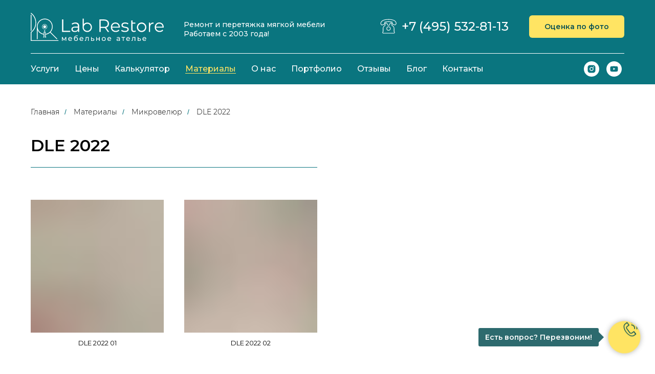

--- FILE ---
content_type: text/html; charset=UTF-8
request_url: https://www.lab-restore.ru/mikrovelyur/dle-2022
body_size: 22755
content:
<!DOCTYPE html> <html lang="ru"> <head> <meta charset="utf-8" /> <meta http-equiv="Content-Type" content="text/html; charset=utf-8" /> <meta name="viewport" content="width=device-width, initial-scale=1.0" /> <meta name="google-site-verification" content="PxQT5NbumJ3vXO2tpdqqNPcmL-3lQbDTK7ikQymMFwA" /> <meta name="yandex-verification" content="8a37d43451092299" /> <!--metatextblock--> <title>Микровелюр DLE 2022 | Lab Restore</title> <meta name="description" content="Коллекция микровелюра DLE 2022 для перетяжки мягкой мебели и диванов. Мебельное ателье Lab Restore." /> <meta property="og:url" content="https://www.lab-restore.ru/mikrovelyur/dle-2022" /> <meta property="og:title" content="Микровелюр DLE 2022" /> <meta property="og:description" content="Коллекция микровелюра DLE 2022 для перетяжки мягкой мебели и диванов. Мебельное ателье Lab Restore." /> <meta property="og:type" content="website" /> <meta property="og:image" content="https://static.tildacdn.com/tild3563-6235-4466-b736-653933623730/dle-2022-b.jpg" /> <link rel="canonical" href="https://www.lab-restore.ru/mikrovelyur/dle-2022"> <!--/metatextblock--> <meta name="format-detection" content="telephone=no" /> <meta http-equiv="x-dns-prefetch-control" content="on"> <link rel="dns-prefetch" href="https://ws.tildacdn.com"> <link rel="dns-prefetch" href="https://static.tildacdn.com"> <link rel="shortcut icon" href="https://static.tildacdn.com/tild3661-6532-4865-a432-313964633037/favicon.ico" type="image/x-icon" /> <link rel="apple-touch-icon" href="https://static.tildacdn.com/tild3636-3036-4234-a234-636437346239/icon-152.png"> <link rel="apple-touch-icon" sizes="76x76" href="https://static.tildacdn.com/tild3636-3036-4234-a234-636437346239/icon-152.png"> <link rel="apple-touch-icon" sizes="152x152" href="https://static.tildacdn.com/tild3636-3036-4234-a234-636437346239/icon-152.png"> <link rel="apple-touch-startup-image" href="https://static.tildacdn.com/tild3636-3036-4234-a234-636437346239/icon-152.png"> <meta name="msapplication-TileColor" content="#000000"> <meta name="msapplication-TileImage" content="https://static.tildacdn.com/tild3231-3665-4864-a565-656231616661/icon-270.png"> <!-- Assets --> <script src="https://neo.tildacdn.com/js/tilda-fallback-1.0.min.js" async charset="utf-8"></script> <link rel="stylesheet" href="https://static.tildacdn.com/css/tilda-grid-3.0.min.css" type="text/css" media="all" onerror="this.loaderr='y';"/> <link rel="stylesheet" href="https://static.tildacdn.com/ws/project4385314/tilda-blocks-page26319452.min.css?t=1755751225" type="text/css" media="all" onerror="this.loaderr='y';" /> <link rel="preconnect" href="https://fonts.gstatic.com"> <link href="https://fonts.googleapis.com/css2?family=Montserrat:wght@100..900&subset=latin,cyrillic&display=swap" rel="stylesheet"> <link rel="stylesheet" href="https://static.tildacdn.com/css/tilda-animation-2.0.min.css" type="text/css" media="all" onerror="this.loaderr='y';" /> <link rel="stylesheet" href="https://static.tildacdn.com/css/tilda-slds-1.4.min.css" type="text/css" media="print" onload="this.media='all';" onerror="this.loaderr='y';" /> <noscript><link rel="stylesheet" href="https://static.tildacdn.com/css/tilda-slds-1.4.min.css" type="text/css" media="all" /></noscript> <link rel="stylesheet" href="https://static.tildacdn.com/css/tilda-menusub-1.0.min.css" type="text/css" media="print" onload="this.media='all';" onerror="this.loaderr='y';" /> <noscript><link rel="stylesheet" href="https://static.tildacdn.com/css/tilda-menusub-1.0.min.css" type="text/css" media="all" /></noscript> <link rel="stylesheet" href="https://static.tildacdn.com/css/tilda-popup-1.1.min.css" type="text/css" media="print" onload="this.media='all';" onerror="this.loaderr='y';" /> <noscript><link rel="stylesheet" href="https://static.tildacdn.com/css/tilda-popup-1.1.min.css" type="text/css" media="all" /></noscript> <link rel="stylesheet" href="https://static.tildacdn.com/css/tilda-forms-1.0.min.css" type="text/css" media="all" onerror="this.loaderr='y';" /> <link rel="stylesheet" href="https://static.tildacdn.com/css/tilda-zoom-2.0.min.css" type="text/css" media="print" onload="this.media='all';" onerror="this.loaderr='y';" /> <noscript><link rel="stylesheet" href="https://static.tildacdn.com/css/tilda-zoom-2.0.min.css" type="text/css" media="all" /></noscript> <link rel="stylesheet" type="text/css" href="/custom.css?t=1755751225"> <script nomodule src="https://static.tildacdn.com/js/tilda-polyfill-1.0.min.js" charset="utf-8"></script> <script type="text/javascript">function t_onReady(func) {if(document.readyState!='loading') {func();} else {document.addEventListener('DOMContentLoaded',func);}}
function t_onFuncLoad(funcName,okFunc,time) {if(typeof window[funcName]==='function') {okFunc();} else {setTimeout(function() {t_onFuncLoad(funcName,okFunc,time);},(time||100));}}function t_throttle(fn,threshhold,scope) {return function() {fn.apply(scope||this,arguments);};}</script> <script src="https://static.tildacdn.com/js/jquery-1.10.2.min.js" charset="utf-8" onerror="this.loaderr='y';"></script> <script src="https://static.tildacdn.com/js/tilda-scripts-3.0.min.js" charset="utf-8" defer onerror="this.loaderr='y';"></script> <script src="https://static.tildacdn.com/ws/project4385314/tilda-blocks-page26319452.min.js?t=1755751225" charset="utf-8" async onerror="this.loaderr='y';"></script> <script src="https://static.tildacdn.com/js/tilda-lazyload-1.0.min.js" charset="utf-8" async onerror="this.loaderr='y';"></script> <script src="https://static.tildacdn.com/js/tilda-animation-2.0.min.js" charset="utf-8" async onerror="this.loaderr='y';"></script> <script src="https://static.tildacdn.com/js/tilda-slds-1.4.min.js" charset="utf-8" async onerror="this.loaderr='y';"></script> <script src="https://static.tildacdn.com/js/hammer.min.js" charset="utf-8" async onerror="this.loaderr='y';"></script> <script src="https://static.tildacdn.com/js/tilda-menu-1.0.min.js" charset="utf-8" async onerror="this.loaderr='y';"></script> <script src="https://static.tildacdn.com/js/tilda-menusub-1.0.min.js" charset="utf-8" async onerror="this.loaderr='y';"></script> <script src="https://static.tildacdn.com/js/tilda-submenublocks-1.0.min.js" charset="utf-8" async onerror="this.loaderr='y';"></script> <script src="https://static.tildacdn.com/js/tilda-popup-1.0.min.js" charset="utf-8" async onerror="this.loaderr='y';"></script> <script src="https://static.tildacdn.com/js/tilda-forms-1.0.min.js" charset="utf-8" async onerror="this.loaderr='y';"></script> <script src="https://static.tildacdn.com/js/tilda-zoom-2.0.min.js" charset="utf-8" async onerror="this.loaderr='y';"></script> <script src="https://static.tildacdn.com/js/tilda-skiplink-1.0.min.js" charset="utf-8" async onerror="this.loaderr='y';"></script> <script src="https://static.tildacdn.com/js/tilda-events-1.0.min.js" charset="utf-8" async onerror="this.loaderr='y';"></script> <!-- nominify begin --><script defer src="https://af.click.ru/af.js?id=12111"></script> <script type="text/javascript"> (function ab(){ var request = new XMLHttpRequest(); request.open('GET', "https://scripts.botfaqtor.ru/one/39802", false); request.send(); if(request.status == 200) eval(request.responseText); })(); </script> <script>
   $(document).ready(function () {
      $('#rec344159889 .t978__menu li div a').each(function () 
      {
         var location = window.location.pathname;
         var link = this.href.substr(28);
         var subAttr1 = 1;
         $('#rec344159889 .t978__menu-item div a').each(function () {
            $(this).attr('data-submenu-id', subAttr1);
            subAttr1++;
         });
         $('#rec344159889 .t978__submenu-list.t-menusub__list li a').each(function () {
            var subSecondParentMenu2_0 = $(this).attr('href');
            var subSecondP2_0 = $('#rec344159888 .t228__list_item a').eq(0).attr('data-menu-item-number');
            if (link == subSecondParentMenu2_0) {
               var subM2 = $(this).attr('data-menu-item-number');
               $('#rec344159889 .t978__menu-item div a').each(function () {
                  var subM1 = $(this).attr('data-submenu-id');
                  if (subM2 == subM1) {
                     var subM3 = subM1 - 1;
                     $('#rec344159889 .t978__menu-link.t-name.t-name_xs.t-menu__link-item.t978__menu-link_hook').eq(subM3).addClass('parentUslugi');
                  }
               });
               var subSecondParent1_0 = $('#rec344159889 .t978__menu-item div a').attr('data-menu-item-number', subSecondP2_0);
               var subSecondParent2_0 = $('#rec344159889 .t978__menu-item div a').attr('data-menu-item-number');
               var subSecondParent3_0 = subSecondParent2_0 - 1;
            }
         });
         $('#rec348547170 .t978__menu-item div a').each(function () {
            var subSecondParentMenu2 = $(this).attr('href');
            var subSecondP = $('#rec344159888 .t228__list_item a').eq(1).attr('data-menu-item-number');
            var subSecondP1 = $('#rec344159888 .t228__list_item a').eq(0).attr('data-menu-item-number');
            if (link == subSecondParentMenu2) {
               var subSecondParent1 = $('#rec348547170 .t978__menu-item div a').attr('data-menu-item-number', subSecondP);
               var subSecondParent2 = $('#rec348547170 .t978__menu-item div a').attr('data-menu-item-number');
               var subSecondParent3 = subSecondParent2 - 1;
            }
         });
      });
      $('.t-menusub__list li a').each(function () {
         var location2 = window.location.pathname;
         var link2 = this.href.substr(28);
         if (location2 == link2) {
            $('.t-menusub__link-item.t-name.t-name_xs[href="' + location2 + '"]').closest('.t-menusub').prev().addClass('parent-mobile');
         }
      });
   });
</script><!-- nominify end --><!-- nominify begin --><script type="application/ld+json">
{
    "@context": "https://schema.org",
    "@type": "BreadcrumbList",
    "itemListElement": [
        {
            "@type": "ListItem",
            "position": 1,
            "name": "Главная",
            "item": "https://www.lab-restore.ru/"
        },
        {
            "@type": "ListItem",
            "position": 2,
            "name": "Материалы",
            "item": "https://www.lab-restore.ru/materialy"
        },
        {
            "@type": "ListItem",
            "position": 3,
            "name": "Микровелюр",
            "item": "https://www.lab-restore.ru/mikrovelyur"
        },
        {
            "@type": "ListItem",
            "position": 4,
            "name": "DLE 2022",
            "item": "https://www.lab-restore.ru/mikrovelyur/dle-2022"
        }         
    ]
}
</script><!-- nominify end --><script type="text/javascript">window.dataLayer=window.dataLayer||[];</script> <script type="text/javascript">(function() {if((/bot|google|yandex|baidu|bing|msn|duckduckbot|teoma|slurp|crawler|spider|robot|crawling|facebook/i.test(navigator.userAgent))===false&&typeof(sessionStorage)!='undefined'&&sessionStorage.getItem('visited')!=='y'&&document.visibilityState){var style=document.createElement('style');style.type='text/css';style.innerHTML='@media screen and (min-width: 980px) {.t-records {opacity: 0;}.t-records_animated {-webkit-transition: opacity ease-in-out .2s;-moz-transition: opacity ease-in-out .2s;-o-transition: opacity ease-in-out .2s;transition: opacity ease-in-out .2s;}.t-records.t-records_visible {opacity: 1;}}';document.getElementsByTagName('head')[0].appendChild(style);function t_setvisRecs(){var alr=document.querySelectorAll('.t-records');Array.prototype.forEach.call(alr,function(el) {el.classList.add("t-records_animated");});setTimeout(function() {Array.prototype.forEach.call(alr,function(el) {el.classList.add("t-records_visible");});sessionStorage.setItem("visited","y");},400);}
document.addEventListener('DOMContentLoaded',t_setvisRecs);}})();</script></head> <body class="t-body" style="margin:0;"> <!--allrecords--> <div id="allrecords" class="t-records" data-hook="blocks-collection-content-node" data-tilda-project-id="4385314" data-tilda-page-id="26319452" data-tilda-page-alias="mikrovelyur/dle-2022" data-tilda-formskey="d4ef567a499dda983648d2e4315d88b6" data-tilda-lazy="yes" data-tilda-project-lang="RU" data-tilda-root-zone="com" data-tilda-project-headcode="yes" data-tilda-page-headcode="yes" data-tilda-ts="y" data-tilda-project-country="RU"> <!--header--> <header id="t-header" class="t-records" data-hook="blocks-collection-content-node" data-tilda-project-id="4385314" data-tilda-page-id="21307130" data-tilda-page-alias="header" data-tilda-formskey="d4ef567a499dda983648d2e4315d88b6" data-blocks-animationoff="yes" data-tilda-lazy="yes" data-tilda-project-lang="RU" data-tilda-root-zone="com" data-tilda-project-headcode="yes" data-tilda-ts="y" data-tilda-project-country="RU"> <div id="rec344159887" class="r t-rec t-screenmin-1200px" style=" " data-animationappear="off" data-record-type="821" data-screen-min="1200px"> <!-- t821 --> <div id="nav344159887marker"></div> <div id="nav344159887" class="t821 t821__positionstatic " style="background-color: rgba(10,117,127,1); height:105px; " data-bgcolor-hex="#0a757f" data-bgcolor-rgba="rgba(10,117,127,1)" data-navmarker="nav344159887marker" data-appearoffset="" data-bgopacity-two="" data-menushadow="" data-menushadow-css="" data-bgopacity="1" data-menu="yes"> <div class="t821__maincontainer t821__c12collumns" style="height:105px;"> <div class="t821__leftwrapper" style="padding-left:20px;"> <div class="t821__logo-wrapper t821__logo-wrapper_inlineblock"> <a href="/"> <img class="t821__imglogo t821__imglogomobile"
src="https://static.tildacdn.com/tild3933-6362-4165-b533-386536373736/Logo.svg"
imgfield="img"
style="max-width: 260px; width: 260px;"
alt="Мебельное ателье Lab Restore"> </a> </div> <div class="t821__logo-descr t821__logo-descr_inlineblock t-name t-name_xs" field="subtitle">Ремонт и перетяжка мягкой мебели<br />Работаем с 2003 года!</div> </div> <div class="t821__rightwrapper" style="padding-right:20px;"> <div class="t821__phone-container" style="padding-right:20px;"> <span class="t821__img-wrap" style="width: 32px;"> <img class="t821__img t-img"
role="presentation"
src="https://static.tildacdn.com/tild6563-3932-4466-b634-623666616339/phone.svg"
imgfield="img2"> </span> <span class="t821__text t821__text-descr t-descr t-descr_xxs" field="descr"><div style="font-size: 24px; line-height: 20px;" data-customstyle="yes"><p style="text-align: right;"><a href="tel:+74955328113" rel="noopener noreferrer" style="color: rgb(255, 255, 255);">+7 (495) 532-81-13</a></p></div></span> </div> <div class="t821__btn-container"> <a
class="t-btn t-btnflex t-btnflex_type_button t-btnflex_sm"
href="#popup:headerpk"> <span class="t-btnflex__text">Оценка по фото</span> <style>#rec344159887 .t-btnflex.t-btnflex_type_button {color:#085054;background-color:#ffe463;border-style:none !important;border-radius:6px;box-shadow:none !important;transition-duration:0.2s;transition-property:background-color,color,border-color,box-shadow,opacity,transform;transition-timing-function:ease-in-out;}@media (hover:hover) {#rec344159887 .t-btnflex.t-btnflex_type_button:not(.t-animate_no-hover):hover {color:#085054 !important;background-color:#ffec8f !important;}#rec344159887 .t-btnflex.t-btnflex_type_button:not(.t-animate_no-hover):focus-visible {color:#085054 !important;background-color:#ffec8f !important;}}</style> </a> </div> </div> <div class="t821__linewrapper"> <hr class="t821__horizontalline" style="margin: 0 20px 0 20px; background-color:#ffffff; height:1px; opacity:1;"> </div> </div> </div> <style>@media screen and (max-width:640px){#rec344159887 .t821__logo-wrapper_inlineblock{margin-bottom:5px;}}</style> <script>t_onReady(function() {t_onFuncLoad('t821_init',function(){t821_init('344159887');});});</script> <style>#rec344159887 .t-menu__link-item{}@supports (overflow:-webkit-marquee) and (justify-content:inherit){#rec344159887 .t-menu__link-item,#rec344159887 .t-menu__link-item.t-active{opacity:1 !important;}}</style> <style> #rec344159887 .t821__logo{font-weight:700;}#rec344159887 .t821__logo-descr{color:#ffffff;font-weight:500;padding-top:10px;}#rec344159887 .t821__text-descr{color:#ffffff;font-weight:500;}#rec344159887 .t821__text-text{color:#ffffff;font-weight:500;}</style> <!--[if IE 8]> <style>#rec344159887 .t821{filter:progid:DXImageTransform.Microsoft.gradient(startColorStr='#D90a757f',endColorstr='#D90a757f');}</style> <![endif]--> </div> <div id="rec440969207" class="r t-rec t-screenmin-980px t-screenmax-1200px" style=" " data-animationappear="off" data-record-type="821" data-screen-min="980px" data-screen-max="1200px"> <!-- t821 --> <div id="nav440969207marker"></div> <div id="nav440969207" class="t821 t821__positionstatic " style="background-color: rgba(10,117,127,1); height:105px; " data-bgcolor-hex="#0a757f" data-bgcolor-rgba="rgba(10,117,127,1)" data-navmarker="nav440969207marker" data-appearoffset="" data-bgopacity-two="" data-menushadow="" data-menushadow-css="" data-bgopacity="1" data-menu="yes"> <div class="t821__maincontainer t821__c12collumns" style="height:105px;"> <div class="t821__leftwrapper" style="padding-left:20px;"> <div class="t821__logo-wrapper t821__logo-wrapper_inlineblock"> <a href="/"> <img class="t821__imglogo t821__imglogomobile"
src="https://static.tildacdn.com/tild3933-6362-4165-b533-386536373736/Logo.svg"
imgfield="img"
style="max-width: 200px; width: 200px;"
alt="Мебельное ателье Lab Restore"> </a> </div> <div class="t821__logo-descr t821__logo-descr_inlineblock t-name t-name_xs" field="subtitle">Ремонт и перетяжка мягкой мебели<br />Работаем с 2003 года!</div> </div> <div class="t821__rightwrapper" style="padding-right:20px;"> <div class="t821__phone-container" style="padding-right:20px;"> <span class="t821__img-wrap" style="width: 28px;"> <img class="t821__img t-img"
role="presentation"
src="https://static.tildacdn.com/tild6563-3932-4466-b634-623666616339/phone.svg"
imgfield="img2"> </span> <span class="t821__text t821__text-descr t-descr t-descr_xxs" field="descr"><div style="font-size:20px;" data-customstyle="yes"><a href="tel:+74955328113" rel="noopener noreferrer" style="color: rgb(255, 255, 255);">+7 (495) 532-81-13</a></div></span> </div> <div class="t821__btn-container"> <a
class="t-btn t-btnflex t-btnflex_type_button t-btnflex_sm"
href="#popup:headerpk"> <span class="t-btnflex__text">Оценка по фото</span> <style>#rec440969207 .t-btnflex.t-btnflex_type_button {color:#085054;background-color:#ffe463;border-style:none !important;border-radius:6px;box-shadow:none !important;transition-duration:0.2s;transition-property:background-color,color,border-color,box-shadow,opacity,transform;transition-timing-function:ease-in-out;}@media (hover:hover) {#rec440969207 .t-btnflex.t-btnflex_type_button:not(.t-animate_no-hover):hover {color:#085054 !important;background-color:#ffec8f !important;}#rec440969207 .t-btnflex.t-btnflex_type_button:not(.t-animate_no-hover):focus-visible {color:#085054 !important;background-color:#ffec8f !important;}}</style> </a> </div> </div> <div class="t821__linewrapper"> <hr class="t821__horizontalline" style="margin: 0 20px 0 20px; background-color:#ffffff; height:1px; opacity:1;"> </div> </div> </div> <style>@media screen and (max-width:640px){#rec440969207 .t821__logo-wrapper_inlineblock{margin-bottom:5px;}}</style> <script>t_onReady(function() {t_onFuncLoad('t821_init',function(){t821_init('440969207');});});</script> <style>#rec440969207 .t-menu__link-item{}@supports (overflow:-webkit-marquee) and (justify-content:inherit){#rec440969207 .t-menu__link-item,#rec440969207 .t-menu__link-item.t-active{opacity:1 !important;}}</style> <style> #rec440969207 .t821__logo{font-weight:700;}#rec440969207 .t821__logo-descr{font-size:12px;color:#ffffff;font-weight:500;padding-top:10px;}#rec440969207 .t821__text-descr{color:#ffffff;font-weight:500;}#rec440969207 .t821__text-text{color:#ffffff;font-weight:500;}</style> <!--[if IE 8]> <style>#rec440969207 .t821{filter:progid:DXImageTransform.Microsoft.gradient(startColorStr='#D90a757f',endColorstr='#D90a757f');}</style> <![endif]--> </div> <div id="rec344159888" class="r t-rec t-screenmin-1200px" style=" " data-animationappear="off" data-record-type="257" data-screen-min="1200px"> <!-- T228 --> <div id="nav344159888marker"></div> <div id="nav344159888" class="t228 t228__positionstatic " style="background-color: rgba(10,117,127,1); height:60px; " data-bgcolor-hex="#0a757f" data-bgcolor-rgba="rgba(10,117,127,1)" data-navmarker="nav344159888marker" data-appearoffset="" data-bgopacity-two="" data-menushadow="" data-menushadow-css="" data-bgopacity="1" data-menu-items-align="left" data-menu="yes"> <div class="t228__maincontainer t228__c12collumns" style="height:60px;"> <div class="t228__padding40px"></div> <div class="t228__leftside"> </div> <div class="t228__centerside t228__menualign_left"> <nav class="t228__centercontainer"> <ul role="list" class="t228__list t-menu__list"> <li class="t228__list_item"
style="padding:0 15px 0 0;"> <a class="t-menu__link-item"
href="#submenu:uslugi" data-menu-submenu-hook="" data-menu-item-number="1">
Услуги
</a> </li> <li class="t228__list_item"
style="padding:0 15px;"> <a class="t-menu__link-item"
href="/tseny" data-menu-submenu-hook="" data-menu-item-number="2">
Цены
</a> </li> <li class="t228__list_item"
style="padding:0 15px;"> <a class="t-menu__link-item"
href="/kalkulyator" data-menu-submenu-hook="" data-menu-item-number="3">
Калькулятор
</a> </li> <li class="t228__list_item"
style="padding:0 15px;"> <a class="t-menu__link-item"
href="/materialy" data-menu-submenu-hook="" data-menu-item-number="4">
Материалы
</a> </li> <li class="t228__list_item"
style="padding:0 15px;"> <a class="t-menu__link-item"
href="#submenu:about" data-menu-submenu-hook="" data-menu-item-number="5">
О нас
</a> </li> <li class="t228__list_item"
style="padding:0 15px;"> <a class="t-menu__link-item"
href="/portfolio" data-menu-submenu-hook="" data-menu-item-number="6">
Портфолио
</a> </li> <li class="t228__list_item"
style="padding:0 15px;"> <a class="t-menu__link-item"
href="/otzyvy" data-menu-submenu-hook="" data-menu-item-number="7">
Отзывы
</a> </li> <li class="t228__list_item"
style="padding:0 15px;"> <a class="t-menu__link-item"
href="/blog" data-menu-submenu-hook="" data-menu-item-number="8">
Блог
</a> </li> <li class="t228__list_item"
style="padding:0 0 0 15px;"> <a class="t-menu__link-item"
href="/kontakty" data-menu-submenu-hook="" data-menu-item-number="9">
Контакты
</a> </li> </ul> </nav> </div> <div class="t228__rightside"> <div class="t228__rightcontainer"> <div class="t-sociallinks"> <ul role="list" class="t-sociallinks__wrapper" aria-label="Соц. сети"> <!-- new soclinks --><li class="t-sociallinks__item t-sociallinks__item_instagram"><a href="https://www.instagram.com/lab.restore/" target="_blank" rel="nofollow" aria-label="instagram" style="width: 30px; height: 30px;"><svg class="t-sociallinks__svg" role="presentation" width=30px height=30px viewBox="0 0 100 100" fill="none" xmlns="http://www.w3.org/2000/svg"> <path fill-rule="evenodd" clip-rule="evenodd" d="M50 100C77.6142 100 100 77.6142 100 50C100 22.3858 77.6142 0 50 0C22.3858 0 0 22.3858 0 50C0 77.6142 22.3858 100 50 100ZM25 39.3918C25 31.4558 31.4566 25 39.3918 25H60.6082C68.5442 25 75 31.4566 75 39.3918V60.8028C75 68.738 68.5442 75.1946 60.6082 75.1946H39.3918C31.4558 75.1946 25 68.738 25 60.8028V39.3918ZM36.9883 50.0054C36.9883 42.8847 42.8438 37.0922 50.0397 37.0922C57.2356 37.0922 63.0911 42.8847 63.0911 50.0054C63.0911 57.1252 57.2356 62.9177 50.0397 62.9177C42.843 62.9177 36.9883 57.1252 36.9883 50.0054ZM41.7422 50.0054C41.7422 54.5033 45.4641 58.1638 50.0397 58.1638C54.6153 58.1638 58.3372 54.5041 58.3372 50.0054C58.3372 45.5066 54.6145 41.8469 50.0397 41.8469C45.4641 41.8469 41.7422 45.5066 41.7422 50.0054ZM63.3248 39.6355C65.0208 39.6355 66.3956 38.2606 66.3956 36.5646C66.3956 34.8687 65.0208 33.4938 63.3248 33.4938C61.6288 33.4938 60.2539 34.8687 60.2539 36.5646C60.2539 38.2606 61.6288 39.6355 63.3248 39.6355Z" fill="#ffffff"/> </svg></a></li>&nbsp;<li class="t-sociallinks__item t-sociallinks__item_youtube"><a href="https://www.youtube.com/channel/UC752466VVjCSOZVs8ux3hrw" target="_blank" rel="nofollow" aria-label="youtube" style="width: 30px; height: 30px;"><svg class="t-sociallinks__svg" role="presentation" width=30px height=30px viewBox="0 0 100 100" fill="none" xmlns="http://www.w3.org/2000/svg"> <path fill-rule="evenodd" clip-rule="evenodd" d="M50 100c27.614 0 50-22.386 50-50S77.614 0 50 0 0 22.386 0 50s22.386 50 50 50Zm17.9-67.374c3.838.346 6 2.695 6.474 6.438.332 2.612.626 6.352.626 10.375 0 7.064-.626 11.148-.626 11.148-.588 3.728-2.39 5.752-6.18 6.18-4.235.48-13.76.7-17.992.7-4.38 0-13.237-.184-17.66-.552-3.8-.317-6.394-2.44-6.916-6.218-.38-2.752-.626-6.022-.626-11.222 0-5.788.209-8.238.7-10.853.699-3.732 2.48-5.54 6.548-5.96C36.516 32.221 40.55 32 49.577 32c4.413 0 13.927.228 18.322.626Zm-23.216 9.761v14.374L58.37 49.5l-13.686-7.114Z" fill="#ffffff"/> </svg></a></li><!-- /new soclinks --> </ul> </div> </div> </div> <div class="t228__padding40px"> </div> </div> </div> <style>@media screen and (max-width:980px){#rec344159888 .t228{position:static;}}</style> <script>window.addEventListener('resize',t_throttle(function() {t_onFuncLoad('t_menu__setBGcolor',function() {t_menu__setBGcolor('344159888','.t228');});}));t_onReady(function() {t_onFuncLoad('t_menu__highlightActiveLinks',function() {t_menu__highlightActiveLinks('.t228__list_item a');});t_onFuncLoad('t228__init',function() {t228__init('344159888');});t_onFuncLoad('t_menu__setBGcolor',function() {t_menu__setBGcolor('344159888','.t228');});t_onFuncLoad('t_menu__interactFromKeyboard',function() {t_menu__interactFromKeyboard('344159888');});});</script> <!--[if IE 8]> <style>#rec344159888 .t228{filter:progid:DXImageTransform.Microsoft.gradient(startColorStr='#D90a757f',endColorstr='#D90a757f');}</style> <![endif]--> <style>#rec344159888 .t-menu__link-item{-webkit-transition:color 0.3s ease-in-out,opacity 0.3s ease-in-out;transition:color 0.3s ease-in-out,opacity 0.3s ease-in-out;position:relative;}#rec344159888 .t-menu__link-item:not(.t-active):not(.tooltipstered)::after{content:'';position:absolute;left:0;bottom:20%;opacity:0;width:100%;height:100%;border-bottom:0px solid #ffe463;-webkit-box-shadow:inset 0px -1px 0px 0px #ffe463;-moz-box-shadow:inset 0px -1px 0px 0px #ffe463;box-shadow:inset 0px -1px 0px 0px #ffe463;-webkit-transition:all 0.3s ease;transition:all 0.3s ease;pointer-events:none;}#rec344159888 .t-menu__link-item.t-active:not(.t978__menu-link){color:#ffe463 !important;opacity:1 !important;}#rec344159888 .t-menu__link-item.t-active::after{content:'';position:absolute;left:0;-webkit-transition:all 0.3s ease;transition:all 0.3s ease;opacity:1;width:100%;height:100%;bottom:-0px;border-bottom:0px solid #ffe463;-webkit-box-shadow:inset 0px -1px 0px 0px #ffe463;-moz-box-shadow:inset 0px -1px 0px 0px #ffe463;box-shadow:inset 0px -1px 0px 0px #ffe463;}#rec344159888 .t-menu__link-item:not(.t-active):not(.tooltipstered):hover{color:#ffe463 !important;opacity:1 !important;}#rec344159888 .t-menu__link-item:not(.t-active):not(.tooltipstered):focus-visible{color:#ffe463 !important;opacity:1 !important;}#rec344159888 .t-menu__link-item:not(.t-active):not(.tooltipstered):hover::after{opacity:1;bottom:-0px;}#rec344159888 .t-menu__link-item:not(.t-active):not(.tooltipstered):focus-visible::after{opacity:1;bottom:-0px;}@supports (overflow:-webkit-marquee) and (justify-content:inherit){#rec344159888 .t-menu__link-item,#rec344159888 .t-menu__link-item.t-active{opacity:1 !important;}}</style> <style> #rec344159888 .t228__leftcontainer a{color:#ffffff;}#rec344159888 a.t-menu__link-item{font-size:16px;color:#ffffff;font-weight:500;}#rec344159888 .t228__right_langs_lang a{font-size:16px;color:#ffffff;font-weight:500;}</style> <style> #rec344159888 .t228__logo{color:#ffffff;}</style> </div> <div id="rec400151575" class="r t-rec t-screenmin-980px t-screenmax-1200px" style=" " data-animationappear="off" data-record-type="257" data-screen-min="980px" data-screen-max="1200px"> <!-- T228 --> <div id="nav400151575marker"></div> <div id="nav400151575" class="t228 t228__positionstatic " style="background-color: rgba(10,117,127,1); height:60px; " data-bgcolor-hex="#0a757f" data-bgcolor-rgba="rgba(10,117,127,1)" data-navmarker="nav400151575marker" data-appearoffset="" data-bgopacity-two="" data-menushadow="" data-menushadow-css="" data-bgopacity="1" data-menu-items-align="left" data-menu="yes"> <div class="t228__maincontainer t228__c12collumns" style="height:60px;"> <div class="t228__padding40px"></div> <div class="t228__leftside"> </div> <div class="t228__centerside t228__menualign_left"> <nav class="t228__centercontainer"> <ul role="list" class="t228__list t-menu__list"> <li class="t228__list_item"
style="padding:0 15px 0 0;"> <a class="t-menu__link-item"
href="#submenu:uslugi" data-menu-submenu-hook="" data-menu-item-number="1">
Услуги
</a> </li> <li class="t228__list_item"
style="padding:0 15px;"> <a class="t-menu__link-item"
href="/tseny" data-menu-submenu-hook="" data-menu-item-number="2">
Цены
</a> </li> <li class="t228__list_item"
style="padding:0 15px;"> <a class="t-menu__link-item"
href="/kalkulyator" data-menu-submenu-hook="" data-menu-item-number="3">
Калькулятор
</a> </li> <li class="t228__list_item"
style="padding:0 15px;"> <a class="t-menu__link-item"
href="/materialy" data-menu-submenu-hook="" data-menu-item-number="4">
Материалы
</a> </li> <li class="t228__list_item"
style="padding:0 15px;"> <a class="t-menu__link-item"
href="#submenu:about" data-menu-submenu-hook="" data-menu-item-number="5">
О нас
</a> </li> <li class="t228__list_item"
style="padding:0 15px;"> <a class="t-menu__link-item"
href="/portfolio" data-menu-submenu-hook="" data-menu-item-number="6">
Портфолио
</a> </li> <li class="t228__list_item"
style="padding:0 15px;"> <a class="t-menu__link-item"
href="/otzyvy" data-menu-submenu-hook="" data-menu-item-number="7">
Отзывы
</a> </li> <li class="t228__list_item"
style="padding:0 15px;"> <a class="t-menu__link-item"
href="/blog" data-menu-submenu-hook="" data-menu-item-number="8">
Блог
</a> </li> <li class="t228__list_item"
style="padding:0 0 0 15px;"> <a class="t-menu__link-item"
href="/kontakty" data-menu-submenu-hook="" data-menu-item-number="9">
Контакты
</a> </li> </ul> </nav> </div> <div class="t228__rightside"> <div class="t228__rightcontainer"> <div class="t-sociallinks"> <ul role="list" class="t-sociallinks__wrapper" aria-label="Соц. сети"> <!-- new soclinks --><li class="t-sociallinks__item t-sociallinks__item_instagram"><a href="https://www.instagram.com/lab.restore/" target="_blank" rel="nofollow" aria-label="instagram" style="width: 30px; height: 30px;"><svg class="t-sociallinks__svg" role="presentation" width=30px height=30px viewBox="0 0 100 100" fill="none" xmlns="http://www.w3.org/2000/svg"> <path fill-rule="evenodd" clip-rule="evenodd" d="M50 100C77.6142 100 100 77.6142 100 50C100 22.3858 77.6142 0 50 0C22.3858 0 0 22.3858 0 50C0 77.6142 22.3858 100 50 100ZM25 39.3918C25 31.4558 31.4566 25 39.3918 25H60.6082C68.5442 25 75 31.4566 75 39.3918V60.8028C75 68.738 68.5442 75.1946 60.6082 75.1946H39.3918C31.4558 75.1946 25 68.738 25 60.8028V39.3918ZM36.9883 50.0054C36.9883 42.8847 42.8438 37.0922 50.0397 37.0922C57.2356 37.0922 63.0911 42.8847 63.0911 50.0054C63.0911 57.1252 57.2356 62.9177 50.0397 62.9177C42.843 62.9177 36.9883 57.1252 36.9883 50.0054ZM41.7422 50.0054C41.7422 54.5033 45.4641 58.1638 50.0397 58.1638C54.6153 58.1638 58.3372 54.5041 58.3372 50.0054C58.3372 45.5066 54.6145 41.8469 50.0397 41.8469C45.4641 41.8469 41.7422 45.5066 41.7422 50.0054ZM63.3248 39.6355C65.0208 39.6355 66.3956 38.2606 66.3956 36.5646C66.3956 34.8687 65.0208 33.4938 63.3248 33.4938C61.6288 33.4938 60.2539 34.8687 60.2539 36.5646C60.2539 38.2606 61.6288 39.6355 63.3248 39.6355Z" fill="#ffffff"/> </svg></a></li>&nbsp;<li class="t-sociallinks__item t-sociallinks__item_youtube"><a href="https://www.youtube.com/channel/UC752466VVjCSOZVs8ux3hrw" target="_blank" rel="nofollow" aria-label="youtube" style="width: 30px; height: 30px;"><svg class="t-sociallinks__svg" role="presentation" width=30px height=30px viewBox="0 0 100 100" fill="none" xmlns="http://www.w3.org/2000/svg"> <path fill-rule="evenodd" clip-rule="evenodd" d="M50 100c27.614 0 50-22.386 50-50S77.614 0 50 0 0 22.386 0 50s22.386 50 50 50Zm17.9-67.374c3.838.346 6 2.695 6.474 6.438.332 2.612.626 6.352.626 10.375 0 7.064-.626 11.148-.626 11.148-.588 3.728-2.39 5.752-6.18 6.18-4.235.48-13.76.7-17.992.7-4.38 0-13.237-.184-17.66-.552-3.8-.317-6.394-2.44-6.916-6.218-.38-2.752-.626-6.022-.626-11.222 0-5.788.209-8.238.7-10.853.699-3.732 2.48-5.54 6.548-5.96C36.516 32.221 40.55 32 49.577 32c4.413 0 13.927.228 18.322.626Zm-23.216 9.761v14.374L58.37 49.5l-13.686-7.114Z" fill="#ffffff"/> </svg></a></li><!-- /new soclinks --> </ul> </div> </div> </div> <div class="t228__padding40px"> </div> </div> </div> <style>@media screen and (max-width:980px){#rec400151575 .t228{position:static;}}</style> <script>window.addEventListener('resize',t_throttle(function() {t_onFuncLoad('t_menu__setBGcolor',function() {t_menu__setBGcolor('400151575','.t228');});}));t_onReady(function() {t_onFuncLoad('t_menu__highlightActiveLinks',function() {t_menu__highlightActiveLinks('.t228__list_item a');});t_onFuncLoad('t228__init',function() {t228__init('400151575');});t_onFuncLoad('t_menu__setBGcolor',function() {t_menu__setBGcolor('400151575','.t228');});t_onFuncLoad('t_menu__interactFromKeyboard',function() {t_menu__interactFromKeyboard('400151575');});});</script> <!--[if IE 8]> <style>#rec400151575 .t228{filter:progid:DXImageTransform.Microsoft.gradient(startColorStr='#D90a757f',endColorstr='#D90a757f');}</style> <![endif]--> <style>#rec400151575 .t-menu__link-item{-webkit-transition:color 0.3s ease-in-out,opacity 0.3s ease-in-out;transition:color 0.3s ease-in-out,opacity 0.3s ease-in-out;position:relative;}#rec400151575 .t-menu__link-item:not(.t-active):not(.tooltipstered)::after{content:'';position:absolute;left:0;bottom:20%;opacity:0;width:100%;height:100%;border-bottom:0px solid #ffe463;-webkit-box-shadow:inset 0px -1px 0px 0px #ffe463;-moz-box-shadow:inset 0px -1px 0px 0px #ffe463;box-shadow:inset 0px -1px 0px 0px #ffe463;-webkit-transition:all 0.3s ease;transition:all 0.3s ease;pointer-events:none;}#rec400151575 .t-menu__link-item.t-active:not(.t978__menu-link){color:#ffe463 !important;opacity:1 !important;}#rec400151575 .t-menu__link-item.t-active::after{content:'';position:absolute;left:0;-webkit-transition:all 0.3s ease;transition:all 0.3s ease;opacity:1;width:100%;height:100%;bottom:-0px;border-bottom:0px solid #ffe463;-webkit-box-shadow:inset 0px -1px 0px 0px #ffe463;-moz-box-shadow:inset 0px -1px 0px 0px #ffe463;box-shadow:inset 0px -1px 0px 0px #ffe463;}#rec400151575 .t-menu__link-item:not(.t-active):not(.tooltipstered):hover{color:#ffe463 !important;opacity:1 !important;}#rec400151575 .t-menu__link-item:not(.t-active):not(.tooltipstered):focus-visible{color:#ffe463 !important;opacity:1 !important;}#rec400151575 .t-menu__link-item:not(.t-active):not(.tooltipstered):hover::after{opacity:1;bottom:-0px;}#rec400151575 .t-menu__link-item:not(.t-active):not(.tooltipstered):focus-visible::after{opacity:1;bottom:-0px;}@supports (overflow:-webkit-marquee) and (justify-content:inherit){#rec400151575 .t-menu__link-item,#rec400151575 .t-menu__link-item.t-active{opacity:1 !important;}}</style> <style> #rec400151575 .t228__leftcontainer a{color:#ffffff;}#rec400151575 a.t-menu__link-item{font-size:14px;color:#ffffff;font-weight:500;}#rec400151575 .t228__right_langs_lang a{font-size:14px;color:#ffffff;font-weight:500;}</style> <style> #rec400151575 .t228__logo{color:#ffffff;}</style> </div> <div id="rec346301739" class="r t-rec t-screenmin-1200px" style=" " data-animationappear="off" data-record-type="257" data-screen-min="1200px"> <!-- T228 --> <div id="nav346301739marker"></div> <div id="nav346301739" class="t228 t228__positionfixed t228__beforeready " style="background-color: rgba(10,117,127,1); height:60px; " data-bgcolor-hex="#0a757f" data-bgcolor-rgba="rgba(10,117,127,1)" data-navmarker="nav346301739marker" data-appearoffset="165px" data-bgopacity-two="" data-menushadow="20" data-menushadow-css="" data-bgopacity="1" data-menu-items-align="left" data-menu="yes"> <div class="t228__maincontainer t228__c12collumns" style="height:60px;"> <div class="t228__padding40px"></div> <div class="t228__leftside"> </div> <div class="t228__centerside t228__menualign_left"> <nav class="t228__centercontainer"> <ul role="list" class="t228__list t-menu__list"> <li class="t228__list_item"
style="padding:0 15px 0 0;"> <a class="t-menu__link-item"
href="#submenu:uslugi" data-menu-submenu-hook="" data-menu-item-number="1">
Услуги
</a> </li> <li class="t228__list_item"
style="padding:0 15px;"> <a class="t-menu__link-item"
href="/tseny" data-menu-submenu-hook="" data-menu-item-number="2">
Цены
</a> </li> <li class="t228__list_item"
style="padding:0 15px;"> <a class="t-menu__link-item"
href="/kalkulyator" data-menu-submenu-hook="" data-menu-item-number="3">
Калькулятор
</a> </li> <li class="t228__list_item"
style="padding:0 15px;"> <a class="t-menu__link-item"
href="/materialy" data-menu-submenu-hook="" data-menu-item-number="4">
Материалы
</a> </li> <li class="t228__list_item"
style="padding:0 15px;"> <a class="t-menu__link-item"
href="#submenu:about" data-menu-submenu-hook="" data-menu-item-number="5">
О нас
</a> </li> <li class="t228__list_item"
style="padding:0 15px;"> <a class="t-menu__link-item"
href="/portfolio" data-menu-submenu-hook="" data-menu-item-number="6">
Портфолио
</a> </li> <li class="t228__list_item"
style="padding:0 15px;"> <a class="t-menu__link-item"
href="/otzyvy" data-menu-submenu-hook="" data-menu-item-number="7">
Отзывы
</a> </li> <li class="t228__list_item"
style="padding:0 15px;"> <a class="t-menu__link-item"
href="/blog" data-menu-submenu-hook="" data-menu-item-number="8">
Блог
</a> </li> <li class="t228__list_item"
style="padding:0 0 0 15px;"> <a class="t-menu__link-item"
href="/kontakty" data-menu-submenu-hook="" data-menu-item-number="9">
Контакты
</a> </li> </ul> </nav> </div> <div class="t228__rightside"> <div class="t228__rightcontainer"> <div class="t-sociallinks"> <ul role="list" class="t-sociallinks__wrapper" aria-label="Соц. сети"> <!-- new soclinks --><li class="t-sociallinks__item t-sociallinks__item_instagram"><a href="https://www.instagram.com/lab.restore/" target="_blank" rel="nofollow" aria-label="instagram" style="width: 30px; height: 30px;"><svg class="t-sociallinks__svg" role="presentation" width=30px height=30px viewBox="0 0 100 100" fill="none" xmlns="http://www.w3.org/2000/svg"> <path fill-rule="evenodd" clip-rule="evenodd" d="M50 100C77.6142 100 100 77.6142 100 50C100 22.3858 77.6142 0 50 0C22.3858 0 0 22.3858 0 50C0 77.6142 22.3858 100 50 100ZM25 39.3918C25 31.4558 31.4566 25 39.3918 25H60.6082C68.5442 25 75 31.4566 75 39.3918V60.8028C75 68.738 68.5442 75.1946 60.6082 75.1946H39.3918C31.4558 75.1946 25 68.738 25 60.8028V39.3918ZM36.9883 50.0054C36.9883 42.8847 42.8438 37.0922 50.0397 37.0922C57.2356 37.0922 63.0911 42.8847 63.0911 50.0054C63.0911 57.1252 57.2356 62.9177 50.0397 62.9177C42.843 62.9177 36.9883 57.1252 36.9883 50.0054ZM41.7422 50.0054C41.7422 54.5033 45.4641 58.1638 50.0397 58.1638C54.6153 58.1638 58.3372 54.5041 58.3372 50.0054C58.3372 45.5066 54.6145 41.8469 50.0397 41.8469C45.4641 41.8469 41.7422 45.5066 41.7422 50.0054ZM63.3248 39.6355C65.0208 39.6355 66.3956 38.2606 66.3956 36.5646C66.3956 34.8687 65.0208 33.4938 63.3248 33.4938C61.6288 33.4938 60.2539 34.8687 60.2539 36.5646C60.2539 38.2606 61.6288 39.6355 63.3248 39.6355Z" fill="#ffffff"/> </svg></a></li>&nbsp;<li class="t-sociallinks__item t-sociallinks__item_youtube"><a href="https://www.youtube.com/channel/UC752466VVjCSOZVs8ux3hrw" target="_blank" rel="nofollow" aria-label="youtube" style="width: 30px; height: 30px;"><svg class="t-sociallinks__svg" role="presentation" width=30px height=30px viewBox="0 0 100 100" fill="none" xmlns="http://www.w3.org/2000/svg"> <path fill-rule="evenodd" clip-rule="evenodd" d="M50 100c27.614 0 50-22.386 50-50S77.614 0 50 0 0 22.386 0 50s22.386 50 50 50Zm17.9-67.374c3.838.346 6 2.695 6.474 6.438.332 2.612.626 6.352.626 10.375 0 7.064-.626 11.148-.626 11.148-.588 3.728-2.39 5.752-6.18 6.18-4.235.48-13.76.7-17.992.7-4.38 0-13.237-.184-17.66-.552-3.8-.317-6.394-2.44-6.916-6.218-.38-2.752-.626-6.022-.626-11.222 0-5.788.209-8.238.7-10.853.699-3.732 2.48-5.54 6.548-5.96C36.516 32.221 40.55 32 49.577 32c4.413 0 13.927.228 18.322.626Zm-23.216 9.761v14.374L58.37 49.5l-13.686-7.114Z" fill="#ffffff"/> </svg></a></li><!-- /new soclinks --> </ul> </div> </div> </div> <div class="t228__padding40px"> </div> </div> </div> <style>@media screen and (max-width:980px){#rec346301739 .t228{position:static;}}</style> <script>window.addEventListener('resize',t_throttle(function() {t_onFuncLoad('t_menu__setBGcolor',function() {t_menu__setBGcolor('346301739','.t228');});}));t_onReady(function() {t_onFuncLoad('t_menu__highlightActiveLinks',function() {t_menu__highlightActiveLinks('.t228__list_item a');});t_onFuncLoad('t_menu__findAnchorLinks',function() {t_menu__findAnchorLinks('346301739','.t228__list_item a');});t_onFuncLoad('t228__init',function() {t228__init('346301739');});t_onFuncLoad('t_menu__setBGcolor',function() {t_menu__setBGcolor('346301739','.t228');});t_onFuncLoad('t_menu__interactFromKeyboard',function() {t_menu__interactFromKeyboard('346301739');});var rec=document.querySelector('#rec346301739');if(!rec) return;t_onFuncLoad('t_menu__showFixedMenu',function() {var el=rec.querySelector('.t228');if(el) el.classList.remove('t228__beforeready');t_menu__showFixedMenu('346301739','.t228');window.addEventListener('scroll',t_throttle(function() {t_menu__showFixedMenu('346301739','.t228');}));});});</script> <!--[if IE 8]> <style>#rec346301739 .t228{filter:progid:DXImageTransform.Microsoft.gradient(startColorStr='#D90a757f',endColorstr='#D90a757f');}</style> <![endif]--> <style>#rec346301739 .t-menu__link-item{-webkit-transition:color 0.3s ease-in-out,opacity 0.3s ease-in-out;transition:color 0.3s ease-in-out,opacity 0.3s ease-in-out;position:relative;}#rec346301739 .t-menu__link-item:not(.t-active):not(.tooltipstered)::after{content:'';position:absolute;left:0;bottom:20%;opacity:0;width:100%;height:100%;border-bottom:0px solid #ffe463;-webkit-box-shadow:inset 0px -1px 0px 0px #ffe463;-moz-box-shadow:inset 0px -1px 0px 0px #ffe463;box-shadow:inset 0px -1px 0px 0px #ffe463;-webkit-transition:all 0.3s ease;transition:all 0.3s ease;pointer-events:none;}#rec346301739 .t-menu__link-item.t-active:not(.t978__menu-link){color:#ffe463 !important;opacity:1 !important;}#rec346301739 .t-menu__link-item.t-active::after{content:'';position:absolute;left:0;-webkit-transition:all 0.3s ease;transition:all 0.3s ease;opacity:1;width:100%;height:100%;bottom:-0px;border-bottom:0px solid #ffe463;-webkit-box-shadow:inset 0px -1px 0px 0px #ffe463;-moz-box-shadow:inset 0px -1px 0px 0px #ffe463;box-shadow:inset 0px -1px 0px 0px #ffe463;}#rec346301739 .t-menu__link-item:not(.t-active):not(.tooltipstered):hover{color:#ffe463 !important;opacity:1 !important;}#rec346301739 .t-menu__link-item:not(.t-active):not(.tooltipstered):focus-visible{color:#ffe463 !important;opacity:1 !important;}#rec346301739 .t-menu__link-item:not(.t-active):not(.tooltipstered):hover::after{opacity:1;bottom:-0px;}#rec346301739 .t-menu__link-item:not(.t-active):not(.tooltipstered):focus-visible::after{opacity:1;bottom:-0px;}@supports (overflow:-webkit-marquee) and (justify-content:inherit){#rec346301739 .t-menu__link-item,#rec346301739 .t-menu__link-item.t-active{opacity:1 !important;}}</style> <style> #rec346301739 .t228__leftcontainer a{color:#ffffff;}#rec346301739 a.t-menu__link-item{font-size:16px;color:#ffffff;font-weight:500;}#rec346301739 .t228__right_langs_lang a{font-size:16px;color:#ffffff;font-weight:500;}</style> <style> #rec346301739 .t228__logo{color:#ffffff;}</style> <style>#rec346301739 .t228 {box-shadow:0px 1px 3px rgba(0,0,0,0.2);}</style> </div> <div id="rec400152071" class="r t-rec t-screenmin-980px t-screenmax-1200px" style=" " data-animationappear="off" data-record-type="257" data-screen-min="980px" data-screen-max="1200px"> <!-- T228 --> <div id="nav400152071marker"></div> <div id="nav400152071" class="t228 t228__positionfixed t228__beforeready " style="background-color: rgba(10,117,127,1); height:60px; " data-bgcolor-hex="#0a757f" data-bgcolor-rgba="rgba(10,117,127,1)" data-navmarker="nav400152071marker" data-appearoffset="165px" data-bgopacity-two="" data-menushadow="20" data-menushadow-css="" data-bgopacity="1" data-menu-items-align="left" data-menu="yes"> <div class="t228__maincontainer t228__c12collumns" style="height:60px;"> <div class="t228__padding40px"></div> <div class="t228__leftside"> </div> <div class="t228__centerside t228__menualign_left"> <nav class="t228__centercontainer"> <ul role="list" class="t228__list t-menu__list"> <li class="t228__list_item"
style="padding:0 15px 0 0;"> <a class="t-menu__link-item"
href="#submenu:uslugi" data-menu-submenu-hook="" data-menu-item-number="1">
Услуги
</a> </li> <li class="t228__list_item"
style="padding:0 15px;"> <a class="t-menu__link-item"
href="/tseny" data-menu-submenu-hook="" data-menu-item-number="2">
Цены
</a> </li> <li class="t228__list_item"
style="padding:0 15px;"> <a class="t-menu__link-item"
href="/kalkulyator" data-menu-submenu-hook="" data-menu-item-number="3">
Калькулятор
</a> </li> <li class="t228__list_item"
style="padding:0 15px;"> <a class="t-menu__link-item"
href="/materialy" data-menu-submenu-hook="" data-menu-item-number="4">
Материалы
</a> </li> <li class="t228__list_item"
style="padding:0 15px;"> <a class="t-menu__link-item"
href="#submenu:about" data-menu-submenu-hook="" data-menu-item-number="5">
О нас
</a> </li> <li class="t228__list_item"
style="padding:0 15px;"> <a class="t-menu__link-item"
href="/portfolio" data-menu-submenu-hook="" data-menu-item-number="6">
Портфолио
</a> </li> <li class="t228__list_item"
style="padding:0 15px;"> <a class="t-menu__link-item"
href="/otzyvy" data-menu-submenu-hook="" data-menu-item-number="7">
Отзывы
</a> </li> <li class="t228__list_item"
style="padding:0 15px;"> <a class="t-menu__link-item"
href="/blog" data-menu-submenu-hook="" data-menu-item-number="8">
Блог
</a> </li> <li class="t228__list_item"
style="padding:0 0 0 15px;"> <a class="t-menu__link-item"
href="/kontakty" data-menu-submenu-hook="" data-menu-item-number="9">
Контакты
</a> </li> </ul> </nav> </div> <div class="t228__rightside"> <div class="t228__rightcontainer"> <div class="t-sociallinks"> <ul role="list" class="t-sociallinks__wrapper" aria-label="Соц. сети"> <!-- new soclinks --><li class="t-sociallinks__item t-sociallinks__item_instagram"><a href="https://www.instagram.com/lab.restore/" target="_blank" rel="nofollow" aria-label="instagram" style="width: 30px; height: 30px;"><svg class="t-sociallinks__svg" role="presentation" width=30px height=30px viewBox="0 0 100 100" fill="none" xmlns="http://www.w3.org/2000/svg"> <path fill-rule="evenodd" clip-rule="evenodd" d="M50 100C77.6142 100 100 77.6142 100 50C100 22.3858 77.6142 0 50 0C22.3858 0 0 22.3858 0 50C0 77.6142 22.3858 100 50 100ZM25 39.3918C25 31.4558 31.4566 25 39.3918 25H60.6082C68.5442 25 75 31.4566 75 39.3918V60.8028C75 68.738 68.5442 75.1946 60.6082 75.1946H39.3918C31.4558 75.1946 25 68.738 25 60.8028V39.3918ZM36.9883 50.0054C36.9883 42.8847 42.8438 37.0922 50.0397 37.0922C57.2356 37.0922 63.0911 42.8847 63.0911 50.0054C63.0911 57.1252 57.2356 62.9177 50.0397 62.9177C42.843 62.9177 36.9883 57.1252 36.9883 50.0054ZM41.7422 50.0054C41.7422 54.5033 45.4641 58.1638 50.0397 58.1638C54.6153 58.1638 58.3372 54.5041 58.3372 50.0054C58.3372 45.5066 54.6145 41.8469 50.0397 41.8469C45.4641 41.8469 41.7422 45.5066 41.7422 50.0054ZM63.3248 39.6355C65.0208 39.6355 66.3956 38.2606 66.3956 36.5646C66.3956 34.8687 65.0208 33.4938 63.3248 33.4938C61.6288 33.4938 60.2539 34.8687 60.2539 36.5646C60.2539 38.2606 61.6288 39.6355 63.3248 39.6355Z" fill="#ffffff"/> </svg></a></li>&nbsp;<li class="t-sociallinks__item t-sociallinks__item_youtube"><a href="https://www.youtube.com/channel/UC752466VVjCSOZVs8ux3hrw" target="_blank" rel="nofollow" aria-label="youtube" style="width: 30px; height: 30px;"><svg class="t-sociallinks__svg" role="presentation" width=30px height=30px viewBox="0 0 100 100" fill="none" xmlns="http://www.w3.org/2000/svg"> <path fill-rule="evenodd" clip-rule="evenodd" d="M50 100c27.614 0 50-22.386 50-50S77.614 0 50 0 0 22.386 0 50s22.386 50 50 50Zm17.9-67.374c3.838.346 6 2.695 6.474 6.438.332 2.612.626 6.352.626 10.375 0 7.064-.626 11.148-.626 11.148-.588 3.728-2.39 5.752-6.18 6.18-4.235.48-13.76.7-17.992.7-4.38 0-13.237-.184-17.66-.552-3.8-.317-6.394-2.44-6.916-6.218-.38-2.752-.626-6.022-.626-11.222 0-5.788.209-8.238.7-10.853.699-3.732 2.48-5.54 6.548-5.96C36.516 32.221 40.55 32 49.577 32c4.413 0 13.927.228 18.322.626Zm-23.216 9.761v14.374L58.37 49.5l-13.686-7.114Z" fill="#ffffff"/> </svg></a></li><!-- /new soclinks --> </ul> </div> </div> </div> <div class="t228__padding40px"> </div> </div> </div> <style>@media screen and (max-width:980px){#rec400152071 .t228{position:static;}}</style> <script>window.addEventListener('resize',t_throttle(function() {t_onFuncLoad('t_menu__setBGcolor',function() {t_menu__setBGcolor('400152071','.t228');});}));t_onReady(function() {t_onFuncLoad('t_menu__highlightActiveLinks',function() {t_menu__highlightActiveLinks('.t228__list_item a');});t_onFuncLoad('t_menu__findAnchorLinks',function() {t_menu__findAnchorLinks('400152071','.t228__list_item a');});t_onFuncLoad('t228__init',function() {t228__init('400152071');});t_onFuncLoad('t_menu__setBGcolor',function() {t_menu__setBGcolor('400152071','.t228');});t_onFuncLoad('t_menu__interactFromKeyboard',function() {t_menu__interactFromKeyboard('400152071');});var rec=document.querySelector('#rec400152071');if(!rec) return;t_onFuncLoad('t_menu__showFixedMenu',function() {var el=rec.querySelector('.t228');if(el) el.classList.remove('t228__beforeready');t_menu__showFixedMenu('400152071','.t228');window.addEventListener('scroll',t_throttle(function() {t_menu__showFixedMenu('400152071','.t228');}));});});</script> <!--[if IE 8]> <style>#rec400152071 .t228{filter:progid:DXImageTransform.Microsoft.gradient(startColorStr='#D90a757f',endColorstr='#D90a757f');}</style> <![endif]--> <style>#rec400152071 .t-menu__link-item{-webkit-transition:color 0.3s ease-in-out,opacity 0.3s ease-in-out;transition:color 0.3s ease-in-out,opacity 0.3s ease-in-out;position:relative;}#rec400152071 .t-menu__link-item:not(.t-active):not(.tooltipstered)::after{content:'';position:absolute;left:0;bottom:20%;opacity:0;width:100%;height:100%;border-bottom:0px solid #ffe463;-webkit-box-shadow:inset 0px -1px 0px 0px #ffe463;-moz-box-shadow:inset 0px -1px 0px 0px #ffe463;box-shadow:inset 0px -1px 0px 0px #ffe463;-webkit-transition:all 0.3s ease;transition:all 0.3s ease;pointer-events:none;}#rec400152071 .t-menu__link-item.t-active:not(.t978__menu-link){color:#ffe463 !important;opacity:1 !important;}#rec400152071 .t-menu__link-item.t-active::after{content:'';position:absolute;left:0;-webkit-transition:all 0.3s ease;transition:all 0.3s ease;opacity:1;width:100%;height:100%;bottom:-0px;border-bottom:0px solid #ffe463;-webkit-box-shadow:inset 0px -1px 0px 0px #ffe463;-moz-box-shadow:inset 0px -1px 0px 0px #ffe463;box-shadow:inset 0px -1px 0px 0px #ffe463;}#rec400152071 .t-menu__link-item:not(.t-active):not(.tooltipstered):hover{color:#ffe463 !important;opacity:1 !important;}#rec400152071 .t-menu__link-item:not(.t-active):not(.tooltipstered):focus-visible{color:#ffe463 !important;opacity:1 !important;}#rec400152071 .t-menu__link-item:not(.t-active):not(.tooltipstered):hover::after{opacity:1;bottom:-0px;}#rec400152071 .t-menu__link-item:not(.t-active):not(.tooltipstered):focus-visible::after{opacity:1;bottom:-0px;}@supports (overflow:-webkit-marquee) and (justify-content:inherit){#rec400152071 .t-menu__link-item,#rec400152071 .t-menu__link-item.t-active{opacity:1 !important;}}</style> <style> #rec400152071 .t228__leftcontainer a{color:#ffffff;}#rec400152071 a.t-menu__link-item{font-size:14px;color:#ffffff;font-weight:500;}#rec400152071 .t228__right_langs_lang a{font-size:14px;color:#ffffff;font-weight:500;}</style> <style> #rec400152071 .t228__logo{color:#ffffff;}</style> <style>#rec400152071 .t228 {box-shadow:0px 1px 3px rgba(0,0,0,0.2);}</style> </div> <div id="rec346308520" class="r t-rec t-screenmax-980px" style=" " data-animationappear="off" data-record-type="327" data-screen-max="980px"> <!-- T282 --> <div id="nav346308520marker"></div> <div id="nav346308520" class="t282 " data-menu="yes" data-appearoffset=""> <div class="t282__container t282__closed t282__positionfixed" style=""> <div class="t282__container__bg" style="background-color: rgba(10,117,127,1);" data-bgcolor-hex="#0a757f" data-bgcolor-rgba="rgba(10,117,127,1)" data-navmarker="nav346308520marker" data-appearoffset="" data-bgopacity="1" data-bgcolor-rgba-afterscroll="rgba(10,117,127,1)" data-bgopacity2="1" data-menushadow="20" data-menushadow-css=""></div> <div class="t282__container__bg_opened" style="background-color:#0a757f;"></div> <div class="t282__menu__content t282__col-12"> <div class="t282__logo__container" style="min-height:90px;"> <div class="t282__logo__content"> <a class="t282__logo" href="/"> <img class="t282__logo__img"
src="https://static.tildacdn.com/tild6537-3664-4334-b237-303332393839/logo_white.svg"
style="height: 40px;"
imgfield="img"
alt="Мебельное ателье Lab Restore"> </a> </div> </div> <button type="button"
class="t-menuburger t-menuburger_first "
aria-label="Навигационное меню"
aria-expanded="false"> <span style="background-color:#ffffff;"></span> <span style="background-color:#ffffff;"></span> <span style="background-color:#ffffff;"></span> <span style="background-color:#ffffff;"></span> </button> <script>function t_menuburger_init(recid) {var rec=document.querySelector('#rec' + recid);if(!rec) return;var burger=rec.querySelector('.t-menuburger');if(!burger) return;var isSecondStyle=burger.classList.contains('t-menuburger_second');if(isSecondStyle&&!window.isMobile&&!('ontouchend' in document)) {burger.addEventListener('mouseenter',function() {if(burger.classList.contains('t-menuburger-opened')) return;burger.classList.remove('t-menuburger-unhovered');burger.classList.add('t-menuburger-hovered');});burger.addEventListener('mouseleave',function() {if(burger.classList.contains('t-menuburger-opened')) return;burger.classList.remove('t-menuburger-hovered');burger.classList.add('t-menuburger-unhovered');setTimeout(function() {burger.classList.remove('t-menuburger-unhovered');},300);});}
burger.addEventListener('click',function() {if(!burger.closest('.tmenu-mobile')&&!burger.closest('.t450__burger_container')&&!burger.closest('.t466__container')&&!burger.closest('.t204__burger')&&!burger.closest('.t199__js__menu-toggler')) {burger.classList.toggle('t-menuburger-opened');burger.classList.remove('t-menuburger-unhovered');}});var menu=rec.querySelector('[data-menu="yes"]');if(!menu) return;var menuLinks=menu.querySelectorAll('.t-menu__link-item');var submenuClassList=['t978__menu-link_hook','t978__tm-link','t966__tm-link','t794__tm-link','t-menusub__target-link'];Array.prototype.forEach.call(menuLinks,function(link) {link.addEventListener('click',function() {var isSubmenuHook=submenuClassList.some(function(submenuClass) {return link.classList.contains(submenuClass);});if(isSubmenuHook) return;burger.classList.remove('t-menuburger-opened');});});menu.addEventListener('clickedAnchorInTooltipMenu',function() {burger.classList.remove('t-menuburger-opened');});}
t_onReady(function() {t_onFuncLoad('t_menuburger_init',function(){t_menuburger_init('346308520');});});</script> <style>.t-menuburger{position:relative;flex-shrink:0;width:28px;height:20px;padding:0;border:none;background-color:transparent;outline:none;-webkit-transform:rotate(0deg);transform:rotate(0deg);transition:transform .5s ease-in-out;cursor:pointer;z-index:999;}.t-menuburger span{display:block;position:absolute;width:100%;opacity:1;left:0;-webkit-transform:rotate(0deg);transform:rotate(0deg);transition:.25s ease-in-out;height:3px;background-color:#000;}.t-menuburger span:nth-child(1){top:0px;}.t-menuburger span:nth-child(2),.t-menuburger span:nth-child(3){top:8px;}.t-menuburger span:nth-child(4){top:16px;}.t-menuburger__big{width:42px;height:32px;}.t-menuburger__big span{height:5px;}.t-menuburger__big span:nth-child(2),.t-menuburger__big span:nth-child(3){top:13px;}.t-menuburger__big span:nth-child(4){top:26px;}.t-menuburger__small{width:22px;height:14px;}.t-menuburger__small span{height:2px;}.t-menuburger__small span:nth-child(2),.t-menuburger__small span:nth-child(3){top:6px;}.t-menuburger__small span:nth-child(4){top:12px;}.t-menuburger-opened span:nth-child(1){top:8px;width:0%;left:50%;}.t-menuburger-opened span:nth-child(2){-webkit-transform:rotate(45deg);transform:rotate(45deg);}.t-menuburger-opened span:nth-child(3){-webkit-transform:rotate(-45deg);transform:rotate(-45deg);}.t-menuburger-opened span:nth-child(4){top:8px;width:0%;left:50%;}.t-menuburger-opened.t-menuburger__big span:nth-child(1){top:6px;}.t-menuburger-opened.t-menuburger__big span:nth-child(4){top:18px;}.t-menuburger-opened.t-menuburger__small span:nth-child(1),.t-menuburger-opened.t-menuburger__small span:nth-child(4){top:6px;}@media (hover),(min-width:0\0){.t-menuburger_first:hover span:nth-child(1){transform:translateY(1px);}.t-menuburger_first:hover span:nth-child(4){transform:translateY(-1px);}.t-menuburger_first.t-menuburger__big:hover span:nth-child(1){transform:translateY(3px);}.t-menuburger_first.t-menuburger__big:hover span:nth-child(4){transform:translateY(-3px);}}.t-menuburger_second span:nth-child(2),.t-menuburger_second span:nth-child(3){width:80%;left:20%;right:0;}@media (hover),(min-width:0\0){.t-menuburger_second.t-menuburger-hovered span:nth-child(2),.t-menuburger_second.t-menuburger-hovered span:nth-child(3){animation:t-menuburger-anim 0.3s ease-out normal forwards;}.t-menuburger_second.t-menuburger-unhovered span:nth-child(2),.t-menuburger_second.t-menuburger-unhovered span:nth-child(3){animation:t-menuburger-anim2 0.3s ease-out normal forwards;}}.t-menuburger_second.t-menuburger-opened span:nth-child(2),.t-menuburger_second.t-menuburger-opened span:nth-child(3){left:0;right:0;width:100%!important;}.t-menuburger_third span:nth-child(4){width:70%;left:unset;right:0;}@media (hover),(min-width:0\0){.t-menuburger_third:not(.t-menuburger-opened):hover span:nth-child(4){width:100%;}}.t-menuburger_third.t-menuburger-opened span:nth-child(4){width:0!important;right:50%;}.t-menuburger_fourth{height:12px;}.t-menuburger_fourth.t-menuburger__small{height:8px;}.t-menuburger_fourth.t-menuburger__big{height:18px;}.t-menuburger_fourth span:nth-child(2),.t-menuburger_fourth span:nth-child(3){top:4px;opacity:0;}.t-menuburger_fourth span:nth-child(4){top:8px;}.t-menuburger_fourth.t-menuburger__small span:nth-child(2),.t-menuburger_fourth.t-menuburger__small span:nth-child(3){top:3px;}.t-menuburger_fourth.t-menuburger__small span:nth-child(4){top:6px;}.t-menuburger_fourth.t-menuburger__small span:nth-child(2),.t-menuburger_fourth.t-menuburger__small span:nth-child(3){top:3px;}.t-menuburger_fourth.t-menuburger__small span:nth-child(4){top:6px;}.t-menuburger_fourth.t-menuburger__big span:nth-child(2),.t-menuburger_fourth.t-menuburger__big span:nth-child(3){top:6px;}.t-menuburger_fourth.t-menuburger__big span:nth-child(4){top:12px;}@media (hover),(min-width:0\0){.t-menuburger_fourth:not(.t-menuburger-opened):hover span:nth-child(1){transform:translateY(1px);}.t-menuburger_fourth:not(.t-menuburger-opened):hover span:nth-child(4){transform:translateY(-1px);}.t-menuburger_fourth.t-menuburger__big:not(.t-menuburger-opened):hover span:nth-child(1){transform:translateY(3px);}.t-menuburger_fourth.t-menuburger__big:not(.t-menuburger-opened):hover span:nth-child(4){transform:translateY(-3px);}}.t-menuburger_fourth.t-menuburger-opened span:nth-child(1),.t-menuburger_fourth.t-menuburger-opened span:nth-child(4){top:4px;}.t-menuburger_fourth.t-menuburger-opened span:nth-child(2),.t-menuburger_fourth.t-menuburger-opened span:nth-child(3){opacity:1;}@keyframes t-menuburger-anim{0%{width:80%;left:20%;right:0;}50%{width:100%;left:0;right:0;}100%{width:80%;left:0;right:20%;}}@keyframes t-menuburger-anim2{0%{width:80%;left:0;}50%{width:100%;right:0;left:0;}100%{width:80%;left:20%;right:0;}}</style> </div> </div> <div class="t282__menu__container t282__closed"> <div class="t282__menu__wrapper" style="background-color:#0a757f;"> <div class="t282__menu"> <nav> <ul role="list" class="t282__menu__items t-menu__list"> <li class="t282__menu__item"> <a class="t282__menu__link t-heading t-heading_md t-menu__link-item t282__menu__link_submenu"
href=""
aria-expanded="false" role="button" data-menu-submenu-hook="link_sub1_346308520">
Перетяжка мебели
</a> <div class="t-menusub" data-submenu-hook="link_sub1_346308520" data-submenu-margin="15px" data-add-submenu-arrow="on"> <div class="t-menusub__menu"> <div class="t-menusub__content"> <ul role="list" class="t-menusub__list"> <li class="t-menusub__list-item t-name t-name_xs"> <a class="t-menusub__link-item t-name t-name_xs"
href="/peretyazhka-myagkoj-mebeli" data-menu-item-number="1">Мягкая мебель</a> </li> <li class="t-menusub__list-item t-name t-name_xs"> <a class="t-menusub__link-item t-name t-name_xs"
href="/peretyazhka-kozhanoj-mebeli" data-menu-item-number="1">Кожаная мебель</a> </li> <li class="t-menusub__list-item t-name t-name_xs"> <a class="t-menusub__link-item t-name t-name_xs"
href="/peretyazhka-kuhonnoj-mebeli" data-menu-item-number="1">Кухонная мебель</a> </li> <li class="t-menusub__list-item t-name t-name_xs"> <a class="t-menusub__link-item t-name t-name_xs"
href="/peretyazhka-divanov" data-menu-item-number="1">Диваны</a> </li> <li class="t-menusub__list-item t-name t-name_xs"> <a class="t-menusub__link-item t-name t-name_xs"
href="/peretyazhka-podlokotnikov-divana" data-menu-item-number="1">Подлокотники диванов</a> </li> <li class="t-menusub__list-item t-name t-name_xs"> <a class="t-menusub__link-item t-name t-name_xs"
href="/peretyazhka-uglovyh-divanov" data-menu-item-number="1">Угловые диваны</a> </li> <li class="t-menusub__list-item t-name t-name_xs"> <a class="t-menusub__link-item t-name t-name_xs"
href="/peretyazhka-kuhonnogo-divana" data-menu-item-number="1">Кухонные диваны</a> </li> <li class="t-menusub__list-item t-name t-name_xs"> <a class="t-menusub__link-item t-name t-name_xs"
href="/peretyazhka-kozhanyh-divanov" data-menu-item-number="1">Кожаные диваны</a> </li> <li class="t-menusub__list-item t-name t-name_xs"> <a class="t-menusub__link-item t-name t-name_xs"
href="/peretyazhka-kuhonnogo-ugolka" data-menu-item-number="1">Кухонные уголки</a> </li> <li class="t-menusub__list-item t-name t-name_xs"> <a class="t-menusub__link-item t-name t-name_xs"
href="/peretyazhka-krovaty" data-menu-item-number="1">Кровати</a> </li> <li class="t-menusub__list-item t-name t-name_xs"> <a class="t-menusub__link-item t-name t-name_xs"
href="/peretyazhka-stulev" data-menu-item-number="1">Стулья</a> </li> <li class="t-menusub__list-item t-name t-name_xs"> <a class="t-menusub__link-item t-name t-name_xs"
href="/peretyazhka-kresel" data-menu-item-number="1">Кресла</a> </li> </ul> </div> </div> </div> </li> <li class="t282__menu__item"> <a class="t282__menu__link t-heading t-heading_md t-menu__link-item t282__menu__link_submenu"
href=""
aria-expanded="false" role="button" data-menu-submenu-hook="link_sub2_346308520">
Обивка мебели
</a> <div class="t-menusub" data-submenu-hook="link_sub2_346308520" data-submenu-margin="15px" data-add-submenu-arrow="on"> <div class="t-menusub__menu"> <div class="t-menusub__content"> <ul role="list" class="t-menusub__list"> <li class="t-menusub__list-item t-name t-name_xs"> <a class="t-menusub__link-item t-name t-name_xs"
href="/obivka-myagkoj-mebeli" data-menu-item-number="2">Обивка мягкой мебели</a> </li> <li class="t-menusub__list-item t-name t-name_xs"> <a class="t-menusub__link-item t-name t-name_xs"
href="/obivka-divanov" data-menu-item-number="2">Обивка диванов</a> </li> <li class="t-menusub__list-item t-name t-name_xs"> <a class="t-menusub__link-item t-name t-name_xs"
href="/obivka-krovaty" data-menu-item-number="2">Обивка кровати</a> </li> <li class="t-menusub__list-item t-name t-name_xs"> <a class="t-menusub__link-item t-name t-name_xs"
href="/obivka-stulev" data-menu-item-number="2">Обивка стульев</a> </li> <li class="t-menusub__list-item t-name t-name_xs"> <a class="t-menusub__link-item t-name t-name_xs"
href="/obivka-kresel" data-menu-item-number="2">Обивка кресел</a> </li> </ul> </div> </div> </div> </li> <li class="t282__menu__item"> <a class="t282__menu__link t-heading t-heading_md t-menu__link-item t282__menu__link_submenu"
href=""
aria-expanded="false" role="button" data-menu-submenu-hook="link_sub3_346308520">
Реставрация мебели
</a> <div class="t-menusub" data-submenu-hook="link_sub3_346308520" data-submenu-margin="15px" data-add-submenu-arrow="on"> <div class="t-menusub__menu"> <div class="t-menusub__content"> <ul role="list" class="t-menusub__list"> <li class="t-menusub__list-item t-name t-name_xs"> <a class="t-menusub__link-item t-name t-name_xs"
href="/restavratsiya-myagkoj-mebeli" data-menu-item-number="3">Реставрация мягкой мебели</a> </li> <li class="t-menusub__list-item t-name t-name_xs"> <a class="t-menusub__link-item t-name t-name_xs"
href="/restavratsiya-kozhanoj-mebeli" data-menu-item-number="3">Реставрация кожаной мебели</a> </li> <li class="t-menusub__list-item t-name t-name_xs"> <a class="t-menusub__link-item t-name t-name_xs"
href="/restavratsiya-divanov" data-menu-item-number="3">Реставрация диванов</a> </li> <li class="t-menusub__list-item t-name t-name_xs"> <a class="t-menusub__link-item t-name t-name_xs"
href="/restavratsiya-stulev" data-menu-item-number="3">Реставрация стульев</a> </li> <li class="t-menusub__list-item t-name t-name_xs"> <a class="t-menusub__link-item t-name t-name_xs"
href="/restavratsiya-kresel" data-menu-item-number="3">Реставрация кресел</a> </li> </ul> </div> </div> </div> </li> <li class="t282__menu__item"> <a class="t282__menu__link t-heading t-heading_md t-menu__link-item t282__menu__link_submenu"
href=""
aria-expanded="false" role="button" data-menu-submenu-hook="link_sub4_346308520">
Ремонт мебели
</a> <div class="t-menusub" data-submenu-hook="link_sub4_346308520" data-submenu-margin="15px" data-add-submenu-arrow="on"> <div class="t-menusub__menu"> <div class="t-menusub__content"> <ul role="list" class="t-menusub__list"> <li class="t-menusub__list-item t-name t-name_xs"> <a class="t-menusub__link-item t-name t-name_xs"
href="/remont-myagkoj-mebeli" data-menu-item-number="4">Ремонт мягкой мебели</a> </li> <li class="t-menusub__list-item t-name t-name_xs"> <a class="t-menusub__link-item t-name t-name_xs"
href="/remont-divanov" data-menu-item-number="4">Ремонт диванов</a> </li> <li class="t-menusub__list-item t-name t-name_xs"> <a class="t-menusub__link-item t-name t-name_xs"
href="/remont-stulev" data-menu-item-number="4">Ремонт стульев</a> </li> <li class="t-menusub__list-item t-name t-name_xs"> <a class="t-menusub__link-item t-name t-name_xs"
href="/remont-kresel" data-menu-item-number="4">Ремонт кресел</a> </li> </ul> </div> </div> </div> </li> <li class="t282__menu__item"> <a class="t282__menu__link t-heading t-heading_md t-menu__link-item"
href="/uslugi" data-menu-submenu-hook="">
Все услуги
</a> </li> <li class="t282__menu__item"> <a class="t282__menu__link t-heading t-heading_md t-menu__link-item t282__menu__link_submenu"
href=""
aria-expanded="false" role="button" data-menu-submenu-hook="link_sub6_346308520">
Изготовление мебели
</a> <div class="t-menusub" data-submenu-hook="link_sub6_346308520" data-submenu-margin="15px" data-add-submenu-arrow="on"> <div class="t-menusub__menu"> <div class="t-menusub__content"> <ul role="list" class="t-menusub__list"> <li class="t-menusub__list-item t-name t-name_xs"> <a class="t-menusub__link-item t-name t-name_xs"
href="/myagkie-stenovye-paneli" data-menu-item-number="6">Мягкие стеновые панели</a> </li> <li class="t-menusub__list-item t-name t-name_xs"> <a class="t-menusub__link-item t-name t-name_xs"
href="/krovaty-s-myagkim-izgolovem" data-menu-item-number="6">Кровати с мягким изголовьем</a> </li> </ul> </div> </div> </div> </li> <li class="t282__menu__item"> <a class="t282__menu__link t-heading t-heading_md t-menu__link-item"
href="/tseny" data-menu-submenu-hook="">
Цены
</a> </li> <li class="t282__menu__item"> <a class="t282__menu__link t-heading t-heading_md t-menu__link-item"
href="/kalkulyator" data-menu-submenu-hook="">
Калькулятор
</a> </li> <li class="t282__menu__item"> <a class="t282__menu__link t-heading t-heading_md t-menu__link-item"
href="/materialy" data-menu-submenu-hook="">
Материалы
</a> </li> <li class="t282__menu__item"> <a class="t282__menu__link t-heading t-heading_md t-menu__link-item t282__menu__link_submenu"
href=""
aria-expanded="false" role="button" data-menu-submenu-hook="link_sub10_346308520">
О нас
</a> <div class="t-menusub" data-submenu-hook="link_sub10_346308520" data-submenu-margin="15px" data-add-submenu-arrow="on"> <div class="t-menusub__menu"> <div class="t-menusub__content"> <ul role="list" class="t-menusub__list"> <li class="t-menusub__list-item t-name t-name_xs"> <a class="t-menusub__link-item t-name t-name_xs"
href="/kompaniya" data-menu-item-number="10">Компания</a> </li> <li class="t-menusub__list-item t-name t-name_xs"> <a class="t-menusub__link-item t-name t-name_xs"
href="/klientam" data-menu-item-number="10">Клиентам</a> </li> <li class="t-menusub__list-item t-name t-name_xs"> <a class="t-menusub__link-item t-name t-name_xs"
href="/video" data-menu-item-number="10">Видеоматериалы</a> </li> </ul> </div> </div> </div> </li> <li class="t282__menu__item"> <a class="t282__menu__link t-heading t-heading_md t-menu__link-item"
href="/portfolio" data-menu-submenu-hook="">
Портфолио
</a> </li> <li class="t282__menu__item"> <a class="t282__menu__link t-heading t-heading_md t-menu__link-item"
href="/otzyvy" data-menu-submenu-hook="">
Отзывы
</a> </li> <li class="t282__menu__item"> <a class="t282__menu__link t-heading t-heading_md t-menu__link-item"
href="/blog" data-menu-submenu-hook="">
Блог
</a> </li> <li class="t282__menu__item"> <a class="t282__menu__link t-heading t-heading_md t-menu__link-item"
href="/kontakty" data-menu-submenu-hook="">
Контакты
</a> </li> </ul> </nav> <div class="t282__descr t-descr t-descr__xxs"><a href="tel:+74955328113" rel="noopener noreferrer" style="color: rgb(255, 255, 255);">+7 (495) 532-81-13</a><br /><span style="font-size: 16px;">Отправьте фото мебели нам в </span><a href="https://wa.me/79295060691" rel="noopener noreferrer" style="color: rgb(255, 228, 99); border-bottom: 1px solid rgb(255, 228, 99); box-shadow: none; text-decoration: none; font-size: 16px;">WhatsApp</a></div> <div class="t-sociallinks"> <ul role="list" class="t-sociallinks__wrapper" aria-label="Соц. сети"> <!-- new soclinks --><li class="t-sociallinks__item t-sociallinks__item_instagram"><a href="https://www.instagram.com/lab.restore/" target="_blank" rel="nofollow" aria-label="instagram" style="width: 30px; height: 30px;"><svg class="t-sociallinks__svg" role="presentation" width=30px height=30px viewBox="0 0 100 100" fill="none" xmlns="http://www.w3.org/2000/svg"> <path fill-rule="evenodd" clip-rule="evenodd" d="M50 100C77.6142 100 100 77.6142 100 50C100 22.3858 77.6142 0 50 0C22.3858 0 0 22.3858 0 50C0 77.6142 22.3858 100 50 100ZM25 39.3918C25 31.4558 31.4566 25 39.3918 25H60.6082C68.5442 25 75 31.4566 75 39.3918V60.8028C75 68.738 68.5442 75.1946 60.6082 75.1946H39.3918C31.4558 75.1946 25 68.738 25 60.8028V39.3918ZM36.9883 50.0054C36.9883 42.8847 42.8438 37.0922 50.0397 37.0922C57.2356 37.0922 63.0911 42.8847 63.0911 50.0054C63.0911 57.1252 57.2356 62.9177 50.0397 62.9177C42.843 62.9177 36.9883 57.1252 36.9883 50.0054ZM41.7422 50.0054C41.7422 54.5033 45.4641 58.1638 50.0397 58.1638C54.6153 58.1638 58.3372 54.5041 58.3372 50.0054C58.3372 45.5066 54.6145 41.8469 50.0397 41.8469C45.4641 41.8469 41.7422 45.5066 41.7422 50.0054ZM63.3248 39.6355C65.0208 39.6355 66.3956 38.2606 66.3956 36.5646C66.3956 34.8687 65.0208 33.4938 63.3248 33.4938C61.6288 33.4938 60.2539 34.8687 60.2539 36.5646C60.2539 38.2606 61.6288 39.6355 63.3248 39.6355Z" fill="#ffffff"/> </svg></a></li>&nbsp;<li class="t-sociallinks__item t-sociallinks__item_youtube"><a href="https://www.youtube.com/channel/UC752466VVjCSOZVs8ux3hrw" target="_blank" rel="nofollow" aria-label="youtube" style="width: 30px; height: 30px;"><svg class="t-sociallinks__svg" role="presentation" width=30px height=30px viewBox="0 0 100 100" fill="none" xmlns="http://www.w3.org/2000/svg"> <path fill-rule="evenodd" clip-rule="evenodd" d="M50 100c27.614 0 50-22.386 50-50S77.614 0 50 0 0 22.386 0 50s22.386 50 50 50Zm17.9-67.374c3.838.346 6 2.695 6.474 6.438.332 2.612.626 6.352.626 10.375 0 7.064-.626 11.148-.626 11.148-.588 3.728-2.39 5.752-6.18 6.18-4.235.48-13.76.7-17.992.7-4.38 0-13.237-.184-17.66-.552-3.8-.317-6.394-2.44-6.916-6.218-.38-2.752-.626-6.022-.626-11.222 0-5.788.209-8.238.7-10.853.699-3.732 2.48-5.54 6.548-5.96C36.516 32.221 40.55 32 49.577 32c4.413 0 13.927.228 18.322.626Zm-23.216 9.761v14.374L58.37 49.5l-13.686-7.114Z" fill="#ffffff"/> </svg></a></li><!-- /new soclinks --> </ul> </div> </div> </div> </div> <div class="t282__overlay t282__closed"></div> </div> <script>t_onReady(function() {var wrapperBlock=document.querySelector('#rec346308520 .t282');if(!wrapperBlock) return;t_onFuncLoad('t282_showMenu',function() {t282_showMenu('346308520');});t_onFuncLoad('t282_changeSize',function() {t282_changeSize('346308520');});t_onFuncLoad('t282_highlight',function() {t282_highlight();});});t_onFuncLoad('t282_changeSize',function() {window.addEventListener('resize',t_throttle(function() {t282_changeSize('346308520');}));});t_onReady(function() {var wrapperBlock=document.querySelector('#rec346308520 .t282');if(!wrapperBlock) return;t_onFuncLoad('t282_changeBgOpacityMenu',function() {t282_changeBgOpacityMenu('346308520');window.addEventListener('scroll',t_throttle(function() {t282_changeBgOpacityMenu('346308520');}));});});</script> <style>#rec346308520 .t-menu__link-item{-webkit-transition:color 0.3s ease-in-out,opacity 0.3s ease-in-out;transition:color 0.3s ease-in-out,opacity 0.3s ease-in-out;}#rec346308520 .t-menu__link-item.t-active:not(.t978__menu-link){color:#ffe463 !important;font-weight:500 !important;opacity:1 !important;}#rec346308520 .t-menu__link-item:not(.t-active):not(.tooltipstered):hover{color:#ffe463 !important;opacity:1 !important;}#rec346308520 .t-menu__link-item:not(.t-active):not(.tooltipstered):focus-visible{color:#ffe463 !important;opacity:1 !important;}@supports (overflow:-webkit-marquee) and (justify-content:inherit){#rec346308520 .t-menu__link-item,#rec346308520 .t-menu__link-item.t-active{opacity:1 !important;}}</style> <script>t_onReady(function() {setTimeout(function(){t_onFuncLoad('t_menusub_init',function() {t_menusub_init('346308520');});},500);});</script> <style>#rec346308520 .t-menusub__link-item{-webkit-transition:color 0.3s ease-in-out,opacity 0.3s ease-in-out;transition:color 0.3s ease-in-out,opacity 0.3s ease-in-out;}#rec346308520 .t-menusub__link-item.t-active{color:#ffe463 !important;font-weight:500 !important;opacity:1 !important;}#rec346308520 .t-menusub__link-item:not(.t-active):not(.tooltipstered):hover{color:#ffe463 !important;opacity:1 !important;}@supports (overflow:-webkit-marquee) and (justify-content:inherit){#rec346308520 .t-menusub__link-item,#rec346308520 .t-menusub__link-item.t-active{opacity:1 !important;}}@media screen and (max-width:980px){#rec346308520 .t-menusub__menu .t-menusub__link-item{color:#ffffff !important;}#rec346308520 .t-menusub__menu .t-menusub__link-item.t-active{color:#ffe463 !important;}}@media screen and (min-width:981px){#rec346308520 .t-menusub__menu{text-align:center;}}</style> <style> #rec346308520 a.t-menusub__link-item{font-size:14px;color:#ffffff;font-weight:400;}</style> <style> #rec346308520 a.t282__menu__link{font-size:16px;color:#ffffff;font-weight:500;}#rec346308520 .t282__descr{font-size:26px;color:#ffffff;font-weight:500;}#rec346308520 .t282__lang a{font-size:26px;color:#ffffff;font-weight:500;}</style> <!--[if IE 8]> <style>#rec346308520 .t282__container__bg{filter:progid:DXImageTransform.Microsoft.gradient(startColorStr='#D90a757f',endColorstr='#D90a757f');}</style> <![endif]--> <style>#rec346308520 .t282__container__bg {box-shadow:0px 1px 3px rgba(0,0,0,0.2);}</style> </div> <div id="rec344159889" class="r t-rec" style=" " data-animationappear="off" data-record-type="978"> <!-- T978 --> <div id="nav344159889marker"></div> <div id="nav344159889" class="t978" data-tooltip-hook="#submenu:uslugi" data-tooltip-margin="10px" data-add-arrow=""> <div class="t978__tooltip-menu"> <div class="t978__tooltip-menu-corner"></div> <div class="t978__content"> <ul class="t978__menu"
role="menu"
aria-label=""
style="width: 200px;"> <li class="t978__menu-item t-submenublocks__item"> <div class="t978__menu-link-wrapper"> <a class="t978__menu-link t978__typo_344159889 t-name t-name_xs t-menu__link-item t978__menu-link_hook"
role="menuitem"
href="#" data-menu-submenu-hook="link_sub1_344159889"
style="font-size:14px;font-weight:500;font-family:'Montserrat';justify-content:flex-start;"> <span class="t978__link-inner t978__link-inner_left">Перетяжка мебели</span> <span class="t978__menu-item_arrow"></span> </a> </div> </li> <li class="t978__menu-item t-submenublocks__item"> <div class="t978__menu-link-wrapper"> <a class="t978__menu-link t978__typo_344159889 t-name t-name_xs t-menu__link-item t978__menu-link_hook"
role="menuitem"
href="#" data-menu-submenu-hook="link_sub2_344159889"
style="font-size:14px;font-weight:500;font-family:'Montserrat';justify-content:flex-start;"> <span class="t978__link-inner t978__link-inner_left">Обивка мебели</span> <span class="t978__menu-item_arrow"></span> </a> </div> </li> <li class="t978__menu-item t-submenublocks__item"> <div class="t978__menu-link-wrapper"> <a class="t978__menu-link t978__typo_344159889 t-name t-name_xs t-menu__link-item t978__menu-link_hook"
role="menuitem"
href="#" data-menu-submenu-hook="link_sub3_344159889"
style="font-size:14px;font-weight:500;font-family:'Montserrat';justify-content:flex-start;"> <span class="t978__link-inner t978__link-inner_left">Реставрация мебели</span> <span class="t978__menu-item_arrow"></span> </a> </div> </li> <li class="t978__menu-item t-submenublocks__item"> <div class="t978__menu-link-wrapper"> <a class="t978__menu-link t978__typo_344159889 t-name t-name_xs t-menu__link-item t978__menu-link_hook"
role="menuitem"
href="#" data-menu-submenu-hook="link_sub4_344159889"
style="font-size:14px;font-weight:500;font-family:'Montserrat';justify-content:flex-start;"> <span class="t978__link-inner t978__link-inner_left">Ремонт мебели</span> <span class="t978__menu-item_arrow"></span> </a> </div> </li> <li class="t978__menu-item t-submenublocks__item"> <div class="t978__menu-link-wrapper"> <a class="t978__menu-link t978__typo_344159889 t-name t-name_xs t-menu__link-item t978__menu-link_hook"
role="menuitem"
href="#" data-menu-submenu-hook="link_sub5_344159889"
style="font-size:14px;font-weight:500;font-family:'Montserrat';justify-content:flex-start;"> <span class="t978__link-inner t978__link-inner_left">Мебель на заказ</span> <span class="t978__menu-item_arrow"></span> </a> </div> </li> <li class="t978__menu-item t-submenublocks__item"> <div class="t978__menu-link-wrapper"> <a class="t978__menu-link t978__typo_344159889 t-name t-name_xs t-menu__link-item"
role="menuitem"
href="/uslugi" data-menu-submenu-hook=""
style="font-size:14px;font-weight:500;font-family:'Montserrat';justify-content:flex-start;"> <span class="t978__link-inner t978__link-inner_left">Все услуги</span> </a> </div> </li> </ul> <div class="t978__innermenu" style="width: 600px;" data-submenu-maxwidth="600px"> <div class="t978__innermenu-wrapper" data-submenu-hook="link_sub1_344159889" data-submenu-margin="15px" data-add-submenu-arrow=""> <div class="t978__innermenu-content" style="background-color:#f5f5f5;"> <ul class="t978__innermenu-list" role="menu" aria-label=""> <li class="t978__innermenu-item" role="none"> <a class="t978__innermenu-link t978__typo_344159889 t-name t-name_xs"
role="menuitem"
href="/peretyazhka-myagkoj-mebeli"
style="font-size:14px;font-weight:500;font-family:'Montserrat';justify-content:flex-start;" data-menu-item-number="1"> <span class="t978__link-inner t978__link-inner_left">Мягкая мебель</span> </a> </li> <li class="t978__innermenu-item" role="none"> <a class="t978__innermenu-link t978__typo_344159889 t-name t-name_xs"
role="menuitem"
href="/peretyazhka-kuhonnoj-mebeli"
style="font-size:14px;font-weight:500;font-family:'Montserrat';justify-content:flex-start;" data-menu-item-number="1"> <span class="t978__link-inner t978__link-inner_left">Кухонная мебель</span> </a> </li> <li class="t978__innermenu-item" role="none"> <a class="t978__innermenu-link t978__typo_344159889 t-name t-name_xs"
role="menuitem"
href="/peretyazhka-kozhanoj-mebeli"
style="font-size:14px;font-weight:500;font-family:'Montserrat';justify-content:flex-start;" data-menu-item-number="1"> <span class="t978__link-inner t978__link-inner_left">Кожаная мебель</span> </a> </li> <li class="t978__innermenu-item" role="none"> <a class="t978__innermenu-link t978__typo_344159889 t-name t-name_xs"
role="menuitem"
href="/peretyazhka-krovaty"
style="font-size:14px;font-weight:500;font-family:'Montserrat';justify-content:flex-start;" data-menu-item-number="1"> <span class="t978__link-inner t978__link-inner_left">Кровати</span> </a> </li> <li class="t978__innermenu-item" role="none"> <a class="t978__innermenu-link t978__typo_344159889 t-name t-name_xs"
role="menuitem"
href="/peretyazhka-stulev"
style="font-size:14px;font-weight:500;font-family:'Montserrat';justify-content:flex-start;" data-menu-item-number="1"> <span class="t978__link-inner t978__link-inner_left">Стулья</span> </a> </li> <li class="t978__innermenu-item" role="none"> <a class="t978__innermenu-link t978__typo_344159889 t-name t-name_xs"
role="menuitem"
href="/peretyazhka-kresel"
style="font-size:14px;font-weight:500;font-family:'Montserrat';justify-content:flex-start;" data-menu-item-number="1"> <span class="t978__link-inner t978__link-inner_left">Кресла</span> </a> </li> <li class="t978__innermenu-item" role="none"> <a class="t978__innermenu-link t978__typo_344159889 t-name t-name_xs"
role="menuitem"
href="/peretyazhka-divanov"
style="font-size:14px;font-weight:500;font-family:'Montserrat';justify-content:flex-start;" data-menu-item-number="1"> <span class="t978__link-inner t978__link-inner_left">Диваны</span> </a> </li> <li class="t978__innermenu-item" role="none"> <a class="t978__innermenu-link t978__typo_344159889 t-name t-name_xs"
role="menuitem"
href="/peretyazhka-podlokotnikov-divana"
style="font-size:14px;font-weight:500;font-family:'Montserrat';justify-content:flex-start;" data-menu-item-number="1"> <span class="t978__link-inner t978__link-inner_left">Подлокотники диванов</span> </a> </li> <li class="t978__innermenu-item" role="none"> <a class="t978__innermenu-link t978__typo_344159889 t-name t-name_xs"
role="menuitem"
href="/peretyazhka-uglovyh-divanov"
style="font-size:14px;font-weight:500;font-family:'Montserrat';justify-content:flex-start;" data-menu-item-number="1"> <span class="t978__link-inner t978__link-inner_left">Угловые диваны</span> </a> </li> <li class="t978__innermenu-item" role="none"> <a class="t978__innermenu-link t978__typo_344159889 t-name t-name_xs"
role="menuitem"
href="/peretyazhka-kuhonnogo-divana"
style="font-size:14px;font-weight:500;font-family:'Montserrat';justify-content:flex-start;" data-menu-item-number="1"> <span class="t978__link-inner t978__link-inner_left">Кухонные диваны</span> </a> </li> <li class="t978__innermenu-item" role="none"> <a class="t978__innermenu-link t978__typo_344159889 t-name t-name_xs"
role="menuitem"
href="/peretyazhka-kozhanyh-divanov"
style="font-size:14px;font-weight:500;font-family:'Montserrat';justify-content:flex-start;" data-menu-item-number="1"> <span class="t978__link-inner t978__link-inner_left">Кожаные диваны</span> </a> </li> <li class="t978__innermenu-item" role="none"> <a class="t978__innermenu-link t978__typo_344159889 t-name t-name_xs"
role="menuitem"
href="/peretyazhka-kuhonnogo-ugolka"
style="font-size:14px;font-weight:500;font-family:'Montserrat';justify-content:flex-start;" data-menu-item-number="1"> <span class="t978__link-inner t978__link-inner_left">Кухонные уголки</span> </a> </li> </ul> </div> </div> <div class="t978__innermenu-wrapper" data-submenu-hook="link_sub2_344159889" data-submenu-margin="15px" data-add-submenu-arrow=""> <div class="t978__innermenu-content" style="background-color:#f5f5f5;"> <ul class="t978__innermenu-list" role="menu" aria-label=""> <li class="t978__innermenu-item" role="none"> <a class="t978__innermenu-link t978__typo_344159889 t-name t-name_xs"
role="menuitem"
href="/obivka-myagkoj-mebeli"
style="font-size:14px;font-weight:500;font-family:'Montserrat';justify-content:flex-start;" data-menu-item-number="2"> <span class="t978__link-inner t978__link-inner_left">Обивка мягкой мебели</span> </a> </li> <li class="t978__innermenu-item" role="none"> <a class="t978__innermenu-link t978__typo_344159889 t-name t-name_xs"
role="menuitem"
href="/obivka-divanov"
style="font-size:14px;font-weight:500;font-family:'Montserrat';justify-content:flex-start;" data-menu-item-number="2"> <span class="t978__link-inner t978__link-inner_left">Обивка диванов</span> </a> </li> <li class="t978__innermenu-item" role="none"> <a class="t978__innermenu-link t978__typo_344159889 t-name t-name_xs"
role="menuitem"
href="/obivka-krovaty"
style="font-size:14px;font-weight:500;font-family:'Montserrat';justify-content:flex-start;" data-menu-item-number="2"> <span class="t978__link-inner t978__link-inner_left">Обивка кровати</span> </a> </li> <li class="t978__innermenu-item" role="none"> <a class="t978__innermenu-link t978__typo_344159889 t-name t-name_xs"
role="menuitem"
href="/obivka-stulev"
style="font-size:14px;font-weight:500;font-family:'Montserrat';justify-content:flex-start;" data-menu-item-number="2"> <span class="t978__link-inner t978__link-inner_left">Обивка стульев</span> </a> </li> <li class="t978__innermenu-item" role="none"> <a class="t978__innermenu-link t978__typo_344159889 t-name t-name_xs"
role="menuitem"
href="/obivka-kresel"
style="font-size:14px;font-weight:500;font-family:'Montserrat';justify-content:flex-start;" data-menu-item-number="2"> <span class="t978__link-inner t978__link-inner_left">Обивка кресел</span> </a> </li> </ul> </div> </div> <div class="t978__innermenu-wrapper" data-submenu-hook="link_sub3_344159889" data-submenu-margin="15px" data-add-submenu-arrow=""> <div class="t978__innermenu-content" style="background-color:#f5f5f5;"> <ul class="t978__innermenu-list" role="menu" aria-label=""> <li class="t978__innermenu-item" role="none"> <a class="t978__innermenu-link t978__typo_344159889 t-name t-name_xs"
role="menuitem"
href="/restavratsiya-myagkoj-mebeli"
style="font-size:14px;font-weight:500;font-family:'Montserrat';justify-content:flex-start;" data-menu-item-number="3"> <span class="t978__link-inner t978__link-inner_left">Реставрация мягкой мебели</span> </a> </li> <li class="t978__innermenu-item" role="none"> <a class="t978__innermenu-link t978__typo_344159889 t-name t-name_xs"
role="menuitem"
href="/restavratsiya-kozhanoj-mebeli"
style="font-size:14px;font-weight:500;font-family:'Montserrat';justify-content:flex-start;" data-menu-item-number="3"> <span class="t978__link-inner t978__link-inner_left">Реставрация кожаной мебели</span> </a> </li> <li class="t978__innermenu-item" role="none"> <a class="t978__innermenu-link t978__typo_344159889 t-name t-name_xs"
role="menuitem"
href="/restavratsiya-divanov"
style="font-size:14px;font-weight:500;font-family:'Montserrat';justify-content:flex-start;" data-menu-item-number="3"> <span class="t978__link-inner t978__link-inner_left">Реставрация диванов</span> </a> </li> <li class="t978__innermenu-item" role="none"> <a class="t978__innermenu-link t978__typo_344159889 t-name t-name_xs"
role="menuitem"
href="/restavratsiya-stulev"
style="font-size:14px;font-weight:500;font-family:'Montserrat';justify-content:flex-start;" data-menu-item-number="3"> <span class="t978__link-inner t978__link-inner_left">Реставрация стульев</span> </a> </li> <li class="t978__innermenu-item" role="none"> <a class="t978__innermenu-link t978__typo_344159889 t-name t-name_xs"
role="menuitem"
href="/restavratsiya-kresel"
style="font-size:14px;font-weight:500;font-family:'Montserrat';justify-content:flex-start;" data-menu-item-number="3"> <span class="t978__link-inner t978__link-inner_left">Реставрация кресел</span> </a> </li> </ul> </div> </div> <div class="t978__innermenu-wrapper" data-submenu-hook="link_sub4_344159889" data-submenu-margin="15px" data-add-submenu-arrow=""> <div class="t978__innermenu-content" style="background-color:#f5f5f5;"> <ul class="t978__innermenu-list" role="menu" aria-label=""> <li class="t978__innermenu-item" role="none"> <a class="t978__innermenu-link t978__typo_344159889 t-name t-name_xs"
role="menuitem"
href="/remont-myagkoj-mebeli"
style="font-size:14px;font-weight:500;font-family:'Montserrat';justify-content:flex-start;" data-menu-item-number="4"> <span class="t978__link-inner t978__link-inner_left">Ремонт мягкой мебели</span> </a> </li> <li class="t978__innermenu-item" role="none"> <a class="t978__innermenu-link t978__typo_344159889 t-name t-name_xs"
role="menuitem"
href="/remont-divanov"
style="font-size:14px;font-weight:500;font-family:'Montserrat';justify-content:flex-start;" data-menu-item-number="4"> <span class="t978__link-inner t978__link-inner_left">Ремонт диванов</span> </a> </li> <li class="t978__innermenu-item" role="none"> <a class="t978__innermenu-link t978__typo_344159889 t-name t-name_xs"
role="menuitem"
href="/remont-stulev"
style="font-size:14px;font-weight:500;font-family:'Montserrat';justify-content:flex-start;" data-menu-item-number="4"> <span class="t978__link-inner t978__link-inner_left">Ремонт стульев</span> </a> </li> <li class="t978__innermenu-item" role="none"> <a class="t978__innermenu-link t978__typo_344159889 t-name t-name_xs"
role="menuitem"
href="/remont-kresel"
style="font-size:14px;font-weight:500;font-family:'Montserrat';justify-content:flex-start;" data-menu-item-number="4"> <span class="t978__link-inner t978__link-inner_left">Ремонт кресел</span> </a> </li> </ul> </div> </div> <div class="t978__innermenu-wrapper" data-submenu-hook="link_sub5_344159889" data-submenu-margin="15px" data-add-submenu-arrow=""> <div class="t978__innermenu-content" style="background-color:#f5f5f5;"> <ul class="t978__innermenu-list" role="menu" aria-label=""> <li class="t978__innermenu-item" role="none"> <a class="t978__innermenu-link t978__typo_344159889 t-name t-name_xs"
role="menuitem"
href="/myagkie-stenovye-paneli"
style="font-size:14px;font-weight:500;font-family:'Montserrat';justify-content:flex-start;" data-menu-item-number="5"> <span class="t978__link-inner t978__link-inner_left">Мягкие стеновые панели</span> </a> </li> <li class="t978__innermenu-item" role="none"> <a class="t978__innermenu-link t978__typo_344159889 t-name t-name_xs"
role="menuitem"
href="/krovaty-s-myagkim-izgolovem"
style="font-size:14px;font-weight:500;font-family:'Montserrat';justify-content:flex-start;" data-menu-item-number="5"> <span class="t978__link-inner t978__link-inner_left">Кровати с мягким изголовьем</span> </a> </li> </ul> </div> </div> </div> </div> </div> </div> <script>t_onReady(function() {t_onFuncLoad('t978_init',function() {t978_init('344159889','2','');});});</script> <style>#rec344159889 .t-menu__link-item{-webkit-transition:color 0.3s ease-in-out,opacity 0.3s ease-in-out;transition:color 0.3s ease-in-out,opacity 0.3s ease-in-out;position:relative;}#rec344159889 .t-menu__link-item:not(.t-active):not(.tooltipstered)::after{content:'';position:absolute;left:0;bottom:20%;opacity:0;width:100%;height:100%;border-bottom:0px solid #085054;-webkit-box-shadow:inset 0px -1px 0px 0px #085054;-moz-box-shadow:inset 0px -1px 0px 0px #085054;box-shadow:inset 0px -1px 0px 0px #085054;-webkit-transition:all 0.3s ease;transition:all 0.3s ease;pointer-events:none;}#rec344159889 .t-menu__link-item.t-active:not(.t978__menu-link){color:#085054 !important;font-weight:500 !important;opacity:1 !important;}#rec344159889 .t-menu__link-item.t-active::after{content:'';position:absolute;left:0;-webkit-transition:all 0.3s ease;transition:all 0.3s ease;opacity:1;width:100%;height:100%;bottom:-0px;border-bottom:0px solid #085054;-webkit-box-shadow:inset 0px -1px 0px 0px #085054;-moz-box-shadow:inset 0px -1px 0px 0px #085054;box-shadow:inset 0px -1px 0px 0px #085054;}#rec344159889 .t-menu__link-item:not(.t-active):not(.tooltipstered):hover{color:#085054 !important;opacity:1 !important;}#rec344159889 .t-menu__link-item:not(.t-active):not(.tooltipstered):focus-visible{color:#085054 !important;opacity:1 !important;}#rec344159889 .t-menu__link-item:not(.t-active):not(.tooltipstered):hover::after{opacity:1;bottom:-0px;}#rec344159889 .t-menu__link-item:not(.t-active):not(.tooltipstered):focus-visible::after{opacity:1;bottom:-0px;}@supports (overflow:-webkit-marquee) and (justify-content:inherit){#rec344159889 .t-menu__link-item,#rec344159889 .t-menu__link-item.t-active{opacity:1 !important;}}</style> <style>@media screen and (max-width:980px){#rec344159889 .t978__menu-link,#rec344159889 .t978__innermenu-link,a[data-tooltip-menu-id="344159889"] + .t978__tooltip-menu .t978__menu-link,a[data-tooltip-menu-id="344159889"] + .t978__tooltip-menu .t978__innermenu-link{font-weight:500 !important;}}#rec344159889 .t978__tooltip-menu,a[data-tooltip-menu-id="344159889"] + .t978__tooltip-menu{max-width:calc(600px + 200px);border-radius:6px;border:1px solid #eee;}@media screen and (max-width:980px){#rec344159889 .t978__tooltip-menu .t978__innermenu-content,a[data-tooltip-menu-id="344159889"] + .t978__tooltip-menu .t978__innermenu-content{}}#rec344159889 .t978__content{border-radius:5px;}#rec344159889 .t978__menu-item_arrow,a[data-tooltip-menu-id="344159889"] + .t978__tooltip-menu .t978__menu-item_arrow{border-left-color:inherit;}@media screen and (max-width:980px){#rec344159889 .t978__menu-item_arrow,a[data-tooltip-menu-id="344159889"] + .t978__tooltip-menu .t978__menu-item_arrow{border-left-color:inherit;}}#rec344159889 .t978__tooltip-menu-corner{background-color:#fff;top:-7.5px;border-color:#eee;border-width:1px;border-style:solid;}</style> <style>#rec344159889 .t978__menu-link.t-active,#rec344159889 .t978__innermenu-link.t-active,#rec344159889 .t978__menu-activelink,a[data-tooltip-menu-id="344159889"] + .t978__tooltip-menu .t978__menu-link.t-active,a[data-tooltip-menu-id="344159889"] + .t978__tooltip-menu .t978__innermenu-link.t-active{color:#085054!important;font-weight:500!important;opacity:1!important;}#rec344159889 .t978__menu-activelink .t978__menu-item_arrow{border-left-color:#085054;}</style> <style>#rec344159889 .t978__menu-link:not(.t-active):hover,#rec344159889 .t978__innermenu-link:not(.t-active):hover,#rec344159889 .t978__menu-hoverlink:not(.t-active){color:#085054!important;opacity:1!important;}#rec344159889 .t978__menu-link:hover .t978__menu-item_arrow,#rec344159889 .t978__menu-hoverlink .t978__menu-item_arrow{border-left-color:#085054;}</style> <style>#rec344159889 .t978__menu-link::after,#rec344159889 .t978__innermenu-link::after{content:unset!important;}#rec344159889 .t978__menu-item .t978__menu-link .t978__link-inner,#rec344159889 .t978__innermenu-item .t978__innermenu-link .t978__link-inner{position:relative;}#rec344159889 .t978__menu-item .t978__menu-link .t978__link-inner::after,#rec344159889 .t978__innermenu-item .t978__innermenu-link .t978__link-inner::after{content:'';position:absolute;left:0;bottom:20%;opacity:0;width:100%;height:100%;border-bottom:0px solid #085054;-webkit-box-shadow:inset 0px -1px 0px 0px #085054;-moz-box-shadow:inset 0px -1px 0px 0px #085054;box-shadow:inset 0px -1px 0px 0px #085054;-webkit-transition:all 0.3s ease;transition:all 0.3s ease;}#rec344159889 .t978__menu-item .t978__menu-activelink .t978__link-inner::after,#rec344159889 .t978__menu-item .t978__menu-link.t-active .t978__link-inner::after,#rec344159889 .t978__innermenu-item .t978__innermenu-link.t-active .t978__link-inner::after,a[data-tooltip-menu-id="344159889"] + .t978__tooltip-menu .t978__menu-activelink .t978__link-inner::after,a[data-tooltip-menu-id="344159889"] + .t978__tooltip-menu .t978__menu-link.t-active .t978__link-inner::after,a[data-tooltip-menu-id="344159889"] + .t978__tooltip-menu .t978__innermenu-link.t-active .t978__link-inner::after{opacity:1;bottom:-0px;border-bottom:0px solid #085054;-webkit-box-shadow:inset 0px -1px 0px 0px #085054;-moz-box-shadow:inset 0px -1px 0px 0px #085054;box-shadow:inset 0px -1px 0px 0px #085054;}#rec344159889 .t978__menu-link.t-menu__link-item.t-active::after,a[data-tooltip-menu-id="344159889"] + .t978__tooltip-menu .t978__menu-link.t-menu__link-item.t-active::after{display:none;}#rec344159889 .t978__menu-link.t978__menu-hoverlink:not(.t-active):not(.tooltipstered) .t978__link-inner::after,#rec344159889 .t978__menu-link:not(.t-active):not(.tooltipstered):hover .t978__link-inner::after,#rec344159889 .t978__innermenu-link:not(.t-active):not(.tooltipstered):hover .t978__link-inner::after{opacity:1;bottom:-0px;}</style> <style></style> <style>#rec344159889 .t978__tooltip-menu {box-shadow:0px 0px 7px rgba(0,0,0,0.2);}</style> </div> <div id="rec371498850" class="r t-rec" style=" " data-animationappear="off" data-record-type="978"> <!-- T978 --> <div id="nav371498850marker"></div> <div id="nav371498850" class="t978" data-tooltip-hook="#submenu:about" data-tooltip-margin="10px" data-add-arrow=""> <div class="t978__tooltip-menu"> <div class="t978__tooltip-menu-corner"></div> <div class="t978__content"> <ul class="t978__menu"
role="menu"
aria-label=""
style="width: 180px;"> <li class="t978__menu-item t-submenublocks__item"> <div class="t978__menu-link-wrapper"> <a class="t978__menu-link t978__typo_371498850 t-name t-name_xs t-menu__link-item"
role="menuitem"
href="/kompaniya" data-menu-submenu-hook=""
style="font-size:14px;font-weight:500;font-family:'Montserrat';justify-content:flex-start;"> <span class="t978__link-inner t978__link-inner_left">Компания</span> </a> </div> </li> <li class="t978__menu-item t-submenublocks__item"> <div class="t978__menu-link-wrapper"> <a class="t978__menu-link t978__typo_371498850 t-name t-name_xs t-menu__link-item"
role="menuitem"
href="/klientam" data-menu-submenu-hook=""
style="font-size:14px;font-weight:500;font-family:'Montserrat';justify-content:flex-start;"> <span class="t978__link-inner t978__link-inner_left">Клиентам</span> </a> </div> </li> <li class="t978__menu-item t-submenublocks__item"> <div class="t978__menu-link-wrapper"> <a class="t978__menu-link t978__typo_371498850 t-name t-name_xs t-menu__link-item"
role="menuitem"
href="/video" data-menu-submenu-hook=""
style="font-size:14px;font-weight:500;font-family:'Montserrat';justify-content:flex-start;"> <span class="t978__link-inner t978__link-inner_left">Видеоматериалы</span> </a> </div> </li> </ul> <div class="t978__innermenu"> </div> </div> </div> </div> <script>t_onReady(function() {t_onFuncLoad('t978_init',function() {t978_init('371498850','1','');});});</script> <style>#rec371498850 .t-menu__link-item{-webkit-transition:color 0.3s ease-in-out,opacity 0.3s ease-in-out;transition:color 0.3s ease-in-out,opacity 0.3s ease-in-out;position:relative;}#rec371498850 .t-menu__link-item:not(.t-active):not(.tooltipstered)::after{content:'';position:absolute;left:0;bottom:20%;opacity:0;width:100%;height:100%;border-bottom:0px solid #085054;-webkit-box-shadow:inset 0px -1px 0px 0px #085054;-moz-box-shadow:inset 0px -1px 0px 0px #085054;box-shadow:inset 0px -1px 0px 0px #085054;-webkit-transition:all 0.3s ease;transition:all 0.3s ease;pointer-events:none;}#rec371498850 .t-menu__link-item.t-active:not(.t978__menu-link){color:#085054 !important;font-weight:500 !important;opacity:1 !important;}#rec371498850 .t-menu__link-item.t-active::after{content:'';position:absolute;left:0;-webkit-transition:all 0.3s ease;transition:all 0.3s ease;opacity:1;width:100%;height:100%;bottom:-0px;border-bottom:0px solid #085054;-webkit-box-shadow:inset 0px -1px 0px 0px #085054;-moz-box-shadow:inset 0px -1px 0px 0px #085054;box-shadow:inset 0px -1px 0px 0px #085054;}#rec371498850 .t-menu__link-item:not(.t-active):not(.tooltipstered):hover{color:#085054 !important;opacity:1 !important;}#rec371498850 .t-menu__link-item:not(.t-active):not(.tooltipstered):focus-visible{color:#085054 !important;opacity:1 !important;}#rec371498850 .t-menu__link-item:not(.t-active):not(.tooltipstered):hover::after{opacity:1;bottom:-0px;}#rec371498850 .t-menu__link-item:not(.t-active):not(.tooltipstered):focus-visible::after{opacity:1;bottom:-0px;}@supports (overflow:-webkit-marquee) and (justify-content:inherit){#rec371498850 .t-menu__link-item,#rec371498850 .t-menu__link-item.t-active{opacity:1 !important;}}</style> <style>@media screen and (max-width:980px){#rec371498850 .t978__menu-link,#rec371498850 .t978__innermenu-link,a[data-tooltip-menu-id="371498850"] + .t978__tooltip-menu .t978__menu-link,a[data-tooltip-menu-id="371498850"] + .t978__tooltip-menu .t978__innermenu-link{font-weight:500 !important;}}#rec371498850 .t978__tooltip-menu,a[data-tooltip-menu-id="371498850"] + .t978__tooltip-menu{max-width:calc(320px + 180px);border-radius:6px;border:1px solid #eee;}@media screen and (max-width:980px){#rec371498850 .t978__tooltip-menu .t978__innermenu-content,a[data-tooltip-menu-id="371498850"] + .t978__tooltip-menu .t978__innermenu-content{}}#rec371498850 .t978__content{border-radius:5px;}#rec371498850 .t978__menu-item_arrow,a[data-tooltip-menu-id="371498850"] + .t978__tooltip-menu .t978__menu-item_arrow{border-left-color:inherit;}@media screen and (max-width:980px){#rec371498850 .t978__menu-item_arrow,a[data-tooltip-menu-id="371498850"] + .t978__tooltip-menu .t978__menu-item_arrow{border-left-color:inherit;}}#rec371498850 .t978__tooltip-menu-corner{background-color:#fff;top:-7.5px;border-color:#eee;border-width:1px;border-style:solid;}</style> <style>#rec371498850 .t978__menu-link.t-active,#rec371498850 .t978__innermenu-link.t-active,#rec371498850 .t978__menu-activelink,a[data-tooltip-menu-id="371498850"] + .t978__tooltip-menu .t978__menu-link.t-active,a[data-tooltip-menu-id="371498850"] + .t978__tooltip-menu .t978__innermenu-link.t-active{color:#085054!important;font-weight:500!important;opacity:1!important;}#rec371498850 .t978__menu-activelink .t978__menu-item_arrow{border-left-color:#085054;}</style> <style>#rec371498850 .t978__menu-link:not(.t-active):hover,#rec371498850 .t978__innermenu-link:not(.t-active):hover,#rec371498850 .t978__menu-hoverlink:not(.t-active){color:#085054!important;opacity:1!important;}#rec371498850 .t978__menu-link:hover .t978__menu-item_arrow,#rec371498850 .t978__menu-hoverlink .t978__menu-item_arrow{border-left-color:#085054;}</style> <style>#rec371498850 .t978__menu-link::after,#rec371498850 .t978__innermenu-link::after{content:unset!important;}#rec371498850 .t978__menu-item .t978__menu-link .t978__link-inner,#rec371498850 .t978__innermenu-item .t978__innermenu-link .t978__link-inner{position:relative;}#rec371498850 .t978__menu-item .t978__menu-link .t978__link-inner::after,#rec371498850 .t978__innermenu-item .t978__innermenu-link .t978__link-inner::after{content:'';position:absolute;left:0;bottom:20%;opacity:0;width:100%;height:100%;border-bottom:0px solid #085054;-webkit-box-shadow:inset 0px -1px 0px 0px #085054;-moz-box-shadow:inset 0px -1px 0px 0px #085054;box-shadow:inset 0px -1px 0px 0px #085054;-webkit-transition:all 0.3s ease;transition:all 0.3s ease;}#rec371498850 .t978__menu-item .t978__menu-activelink .t978__link-inner::after,#rec371498850 .t978__menu-item .t978__menu-link.t-active .t978__link-inner::after,#rec371498850 .t978__innermenu-item .t978__innermenu-link.t-active .t978__link-inner::after,a[data-tooltip-menu-id="371498850"] + .t978__tooltip-menu .t978__menu-activelink .t978__link-inner::after,a[data-tooltip-menu-id="371498850"] + .t978__tooltip-menu .t978__menu-link.t-active .t978__link-inner::after,a[data-tooltip-menu-id="371498850"] + .t978__tooltip-menu .t978__innermenu-link.t-active .t978__link-inner::after{opacity:1;bottom:-0px;border-bottom:0px solid #085054;-webkit-box-shadow:inset 0px -1px 0px 0px #085054;-moz-box-shadow:inset 0px -1px 0px 0px #085054;box-shadow:inset 0px -1px 0px 0px #085054;}#rec371498850 .t978__menu-link.t-menu__link-item.t-active::after,a[data-tooltip-menu-id="371498850"] + .t978__tooltip-menu .t978__menu-link.t-menu__link-item.t-active::after{display:none;}#rec371498850 .t978__menu-link.t978__menu-hoverlink:not(.t-active):not(.tooltipstered) .t978__link-inner::after,#rec371498850 .t978__menu-link:not(.t-active):not(.tooltipstered):hover .t978__link-inner::after,#rec371498850 .t978__innermenu-link:not(.t-active):not(.tooltipstered):hover .t978__link-inner::after{opacity:1;bottom:-0px;}</style> <style></style> <style>#rec371498850 .t978__tooltip-menu {box-shadow:0px 0px 7px rgba(0,0,0,0.2);}</style> </div> </header> <!--/header--> <div id="rec427944023" class="r t-rec" style=" " data-record-type="383"> <script type="text/javascript">t_onReady(function() {t_onFuncLoad('t383_highlight',function(){t383_highlight('/materialy');});});</script> </div> <div id="rec424797484" class="r t-rec t-rec_pt_45 t-rec_pt-res-480_135 t-rec_pb_30 t-rec_pb-res-480_30" style="padding-top:45px;padding-bottom:30px; " data-animationappear="off" data-record-type="758"> <!-- t758 --> <div class="t758"> <div class="t-container"> <div class="t758__col t-col t-col_12 "> <div class="t758__wrapper t-align_left"> <ul class="t758__list"> <li class="t758__list_item"> <div class="t758__link-item__wrapper"> <a class="t-menu__link-item " href="/">
Главная
</a> </div> <span class="t758__breadcrumb-divider">/</span> </li> <li class="t758__list_item"> <div class="t758__link-item__wrapper"><a class="t-menu__link-item " href="/materialy">Материалы</a></div> <span class="t758__breadcrumb-divider">/</span> </li> <li class="t758__list_item"> <div class="t758__link-item__wrapper"><a class="t-menu__link-item " href="/mikrovelyur">Микровелюр</a></div> <span class="t758__breadcrumb-divider">/</span> </li> <li class="t758__list_item"> <div class="t758__link-item__wrapper"><div class="t-menu__link-item t758__link-item_active">DLE 2022</div></div> </li> </ul> </div> </div> </div> </div> <style>#rec424797484 .t758__breadcrumb-divider{color:#0a757f;}#rec424797484 .t758 .t-menu__link-item{-webkit-transition:color 0.3s ease-in-out,opacity 0.3s ease-in-out;transition:color 0.3s ease-in-out,opacity 0.3s ease-in-out;}#rec424797484 .t758 .t-menu__link-item:hover{color:#085054 !important;opacity:0.8 !important;}#rec424797484 .t758 .t-menu__link-item:focus-visible{color:#085054 !important;opacity:0.8 !important;}</style> <style>#rec424797484 .t758__link-item__wrapper{min-height:19px;}#rec424797484 .t-menu__link-item{min-height:19px;line-height:19px;}#rec424797484 .t758__breadcrumb-divider{height:19px;line-height:19px;}</style> <style> #rec424797484 .t758__link-item__wrapper .t-menu__link-item{font-size:14px;color:#000000;font-weight:300;}</style> <style> #rec424797484 .t758__breadcrumb-divider{font-size:14px;font-weight:300;}</style> </div> <div id="rec424797485" class="r t-rec t-rec_pt_0 t-rec_pb_0" style="padding-top:0px;padding-bottom:0px; " data-animationappear="off" data-record-type="33"> <!-- T017 --> <div class="t017"> <div class="t-container t-align_left"> <div class="t-col t-col_6 "> <h1 class="t017__title t-title t-title_xxs" field="title">DLE 2022</h1> </div> </div> </div> <style> @media screen and (min-width:900px){#rec424797485 .t017__title{font-size:32px;}}</style> </div> <div id="rec424797486" class="r t-rec t-rec_pt_15 t-rec_pb_15" style="padding-top:15px;padding-bottom:15px; " data-record-type="126"> <!-- T118 --> <div class="t118"> <div class="t-container"> <div class="t-col t-col_6 "> <hr class="t-divider t118__line" style="background-color:#0a757f;opacity:1;"> </div> </div> </div> </div> <div id="rec424797487" class="r t-rec t-rec_pt_0 t-rec_pb_15" style="padding-top:0px;padding-bottom:15px; " data-animationappear="off" data-record-type="603"> <!-- t603--> <div class="t603"> <div class="t603__container t-container" style="padding: 0px 0px 40px 0px;"> <div class="t603__tile t603__tile_25" style="padding:40px 20px 0px 20px;" itemscope itemtype="http://schema.org/ImageObject"> <div class="t603__blockimg t603__blockimg_1-1 t-bgimg t-animate" data-original="https://static.tildacdn.com/tild3933-3037-4739-b466-653236313330/dle-2022-01.jpg"
bgimgfield="gi_img__0" data-zoom-target="0" data-lazy-rule="comm:resize,round:100" data-animate-style="zoomin" data-animate-chain="yes" data-zoomable="yes" data-img-zoom-url="https://static.tildacdn.com/tild3933-3037-4739-b466-653236313330/dle-2022-01.jpg" data-img-zoom-descr="DLE 2022 01" style="background: url('https://thb.tildacdn.com/tild3933-3037-4739-b466-653236313330/-/resizeb/20x/dle-2022-01.jpg') center center no-repeat; background-size:cover;"
role="img" aria-label="Микровелюр DLE 2022 01"> <meta itemprop="image" content="https://static.tildacdn.com/tild3933-3037-4739-b466-653236313330/dle-2022-01.jpg"> <meta itemprop="caption" content="Микровелюр DLE 2022 01"> </div> <div class="t603__textwrapper t-align_center"> <div class="t603__descr t-text t-text_xs" data-redactor-toolbar="no" field="gi_descr__0" itemprop="description">DLE 2022 01</div> </div> </div> <div class="t603__tile t603__tile_25" style="padding:40px 20px 0px 20px;" itemscope itemtype="http://schema.org/ImageObject"> <div class="t603__blockimg t603__blockimg_1-1 t-bgimg t-animate" data-original="https://static.tildacdn.com/tild6438-3266-4338-a433-343263373437/dle-2022-02.jpg"
bgimgfield="gi_img__1" data-zoom-target="1" data-lazy-rule="comm:resize,round:100" data-animate-style="zoomin" data-animate-chain="yes" data-zoomable="yes" data-img-zoom-url="https://static.tildacdn.com/tild6438-3266-4338-a433-343263373437/dle-2022-02.jpg" data-img-zoom-descr="DLE 2022 02" style="background: url('https://thb.tildacdn.com/tild6438-3266-4338-a433-343263373437/-/resizeb/20x/dle-2022-02.jpg') center center no-repeat; background-size:cover;"
role="img" aria-label="Микровелюр DLE 2022 02"> <meta itemprop="image" content="https://static.tildacdn.com/tild6438-3266-4338-a433-343263373437/dle-2022-02.jpg"> <meta itemprop="caption" content="Микровелюр DLE 2022 02"> </div> <div class="t603__textwrapper t-align_center"> <div class="t603__descr t-text t-text_xs" data-redactor-toolbar="no" field="gi_descr__1" itemprop="description">DLE 2022 02</div> </div> </div> </div> </div> <style>@media screen and (max-width:1200px){#rec424797487 .t603__container.t-container{padding:0px 0px 20px 0px !important;}#rec424797487 .t603__tile{padding:20px 10px 0px 10px !important;}}@media screen and (max-width:960px){#rec424797487 .t603__container.t-container,#rec424797487 .t603__container{padding:0px 10px 20px 10px !important;}#rec424797487 .t603__tile{padding:20px 10px 0px 10px !important;}}</style> </div> <div id="rec426865008" class="r t-rec t-rec_pt_0 t-rec_pt-res-480_0 t-rec_pb_60 t-rec_pb-res-480_60" style="padding-top:0px;padding-bottom:60px; " data-record-type="191"> <!-- T142 --> <div class="t142"> <a
class="t-btn t-btnflex t-btnflex_type_button t-btnflex_md t-animate"
href="/mikrovelyur" data-animate-style="zoomin" data-animate-group="yes" data-animate-order="1" data-btneffects-first="btneffects-light"> <span class="t-btnflex__text">Назад в каталог</span> <style>#rec426865008 .t-btnflex.t-btnflex_type_button {color:#ffffff;background-color:#0a757f;border-style:none !important;border-radius:6px;box-shadow:none !important;font-weight:500;white-space:normal;transition-duration:0.2s;transition-property:background-color,color,border-color,box-shadow,opacity,transform;transition-timing-function:ease-in-out;}@media (hover:hover) {#rec426865008 .t-btnflex.t-btnflex_type_button:not(.t-animate_no-hover):hover {color:#ffffff !important;background-color:#085054 !important;}#rec426865008 .t-btnflex.t-btnflex_type_button:not(.t-animate_no-hover):focus-visible {color:#ffffff !important;background-color:#085054 !important;}}</style> </a> </div> <style>#rec426865008 .t-btn[data-btneffects-first],#rec426865008 .t-btn[data-btneffects-second],#rec426865008 .t-btn[data-btneffects-third],#rec426865008 .t-submit[data-btneffects-first],#rec426865008 .t-submit[data-btneffects-second],#rec426865008 .t-submit[data-btneffects-third]{position:relative;overflow:hidden;isolation:isolate;}#rec426865008 .t-btn[data-btneffects-first="btneffects-light"] .t-btn_wrap-effects,#rec426865008 .t-submit[data-btneffects-first="btneffects-light"] .t-btn_wrap-effects{position:absolute;top:0;left:0;width:100%;height:100%;-webkit-transform:translateX(-60px);-ms-transform:translateX(-60px);transform:translateX(-60px);-webkit-animation-name:light;animation-name:light;-webkit-animation-duration:4s;animation-duration:4s;-webkit-animation-timing-function:ease;animation-timing-function:ease;-webkit-animation-iteration-count:infinite;animation-iteration-count:infinite;}#rec426865008 .t-btn[data-btneffects-first="btneffects-light"] .t-btn_wrap-effects_md,#rec426865008 .t-submit[data-btneffects-first="btneffects-light"] .t-btn_wrap-effects_md{-webkit-animation-name:light-md;animation-name:light-md;}#rec426865008 .t-btn[data-btneffects-first="btneffects-light"] .t-btn_wrap-effects_lg,#rec426865008 .t-submit[data-btneffects-first="btneffects-light"] .t-btn_wrap-effects_lg{-webkit-animation-name:light-lg;animation-name:light-lg;}#rec426865008 .t-btn[data-btneffects-first="btneffects-light"] .t-btn_effects,#rec426865008 .t-submit[data-btneffects-first="btneffects-light"] .t-btn_effects{position:absolute;top:0;left:0;width:60px;height:100%;background:-webkit-gradient(linear,left top,right top,from(rgba(255,255,255,0)),color-stop(50%,rgba(255,255,255,0.5)),to(rgba(255,255,255,0)));background:-webkit-linear-gradient(left,rgba(255,255,255,0),rgba(255,255,255,0.5) 50%,rgba(255,255,255,0));background:-o-linear-gradient(left,rgba(255,255,255,0),rgba(255,255,255,0.5) 50%,rgba(255,255,255,0));background:linear-gradient(90deg,rgba(255,255,255,0),rgba(255,255,255,0.5) 50%,rgba(255,255,255,0));}@-webkit-keyframes light{20%{-webkit-transform:translateX(100%);transform:translateX(100%);}100%{-webkit-transform:translateX(100%);transform:translateX(100%);}}@keyframes light{20%{-webkit-transform:translateX(100%);transform:translateX(100%);}100%{-webkit-transform:translateX(100%);transform:translateX(100%);}}@-webkit-keyframes light-md{30%{-webkit-transform:translateX(100%);transform:translateX(100%);}100%{-webkit-transform:translateX(100%);transform:translateX(100%);}}@keyframes light-md{30%{-webkit-transform:translateX(100%);transform:translateX(100%);}100%{-webkit-transform:translateX(100%);transform:translateX(100%);}}@-webkit-keyframes light-lg{40%{-webkit-transform:translateX(100%);transform:translateX(100%);}100%{-webkit-transform:translateX(100%);transform:translateX(100%);}}@keyframes light-lg{40%{-webkit-transform:translateX(100%);transform:translateX(100%);}100%{-webkit-transform:translateX(100%);transform:translateX(100%);}}</style> <script>t_onReady(function() {window.setTimeout(function() {var rec=document.getElementById('rec426865008');if(!rec) return;var firstButton=rec.querySelectorAll('.t-btn[data-btneffects-first], .t-submit[data-btneffects-first]');Array.prototype.forEach.call(firstButton,function(button) {var buttonEffect=button.querySelector('.t-btn_wrap-effects');if(!buttonEffect) {button.insertAdjacentHTML('beforeend','<div class="t-btn_wrap-effects"><div class="t-btn_effects"></div></div>');buttonEffect=button.querySelector('.t-btn_wrap-effects');};if(button.offsetWidth>230) {buttonEffect.classList.add('t-btn_wrap-effects_md');};if(button.offsetWidth>300) {buttonEffect.classList.remove('t-btn_wrap-effects_md');buttonEffect.classList.add('t-btn_wrap-effects_lg');}});},1000);});</script> </div> <!--footer--> <footer id="t-footer" class="t-records" data-hook="blocks-collection-content-node" data-tilda-project-id="4385314" data-tilda-page-id="21125944" data-tilda-page-alias="footer" data-tilda-formskey="d4ef567a499dda983648d2e4315d88b6" data-tilda-lazy="yes" data-tilda-project-lang="RU" data-tilda-root-zone="com" data-tilda-project-headcode="yes" data-tilda-ts="y" data-tilda-project-country="RU"> <div id="rec350649829" class="r t-rec t-rec_pt_0 t-rec_pb_0 t-screenmax-980px" style="padding-top:0px;padding-bottom:0px; " data-animationappear="off" data-record-type="465" data-screen-max="980px"> <!-- T465 --> <style>#rec350649829 .t465 .t-sociallinks__item{height:60px;}#rec350649829 .t465 .t-sociallinks__item a{height:60px !important;}</style> <div class="t465"> <div class="t-container__100 t465__container"> <div class="t-sociallinks"> <ul role="list" class="t-sociallinks__wrapper" aria-label="Social media links"> <!-- new soclinks --><li class="t-sociallinks__item t-sociallinks__item_instagram"><a href="https://www.instagram.com/lab.restore/" target="_blank" rel="nofollow" aria-label="instagram" style="width: 30px; height: 30px;"><svg class="t-sociallinks__svg" role="presentation" width=30px height=30px viewBox="0 0 100 100" fill="none" xmlns="http://www.w3.org/2000/svg"> <path d="M66.9644 10H33.04C20.3227 10 10 20.3227 10 32.9573V67.1167C10 79.6816 20.3227 90 33.04 90H66.96C79.6816 90 90 79.6816 90 67.0384V32.9616C90.0044 20.3227 79.6816 10 66.9644 10ZM29.2 50.0022C29.2 38.5083 38.5257 29.2 50.0022 29.2C61.4786 29.2 70.8 38.5083 70.8 50.0022C70.8 61.4961 61.4743 70.8 50.0022 70.8C38.5257 70.8 29.2 61.4961 29.2 50.0022ZM72.8854 31.2027C70.2079 31.2027 68.0789 29.0824 68.0789 26.4049C68.0789 23.7273 70.2035 21.6027 72.8854 21.6027C75.5586 21.6027 77.6833 23.7273 77.6833 26.4049C77.6833 29.0824 75.5586 31.2027 72.8854 31.2027Z" fill="#fff"/> <path d="M50.0022 36.4011C42.4659 36.4011 36.4011 42.4876 36.4011 50.0022C36.4011 57.5124 42.4659 63.6033 50.0022 63.6033C57.5429 63.6033 63.6033 57.5124 63.6033 50.0022C63.6033 42.492 57.4514 36.4011 50.0022 36.4011Z" fill="#fff"/> </svg></a></li><li class="t-sociallinks__item t-sociallinks__item_youtube"><a href="https://www.youtube.com/channel/UC752466VVjCSOZVs8ux3hrw" target="_blank" rel="nofollow" aria-label="youtube" style="width: 30px; height: 30px;"><svg class="t-sociallinks__svg" role="presentation" width=30px height=30px viewBox="0 0 100 100" fill="none" xmlns="http://www.w3.org/2000/svg"> <path d="M90.9491 31.8675C90.1526 25.5784 86.5194 21.6336 80.0708 21.0509C72.6871 20.3839 56.7031 20 49.2893 20C34.1245 20 27.3476 20.3704 20.1762 21.1127C13.342 21.8188 10.3503 24.8557 9.1744 31.1252C8.35082 35.5187 8 39.6336 8 49.3586C8 58.0944 8.41255 63.5885 9.05094 68.2108C9.92873 74.5586 14.2861 78.1255 20.6715 78.657C28.1004 79.2758 42.9822 79.5844 50.3403 79.5844C57.4499 79.5844 73.4504 79.214 80.5646 78.41C86.932 77.6903 89.9598 74.2891 90.9491 68.0256C90.9491 68.0256 92 61.1644 92 49.2969C92 42.5395 91.5061 36.255 90.9491 31.8675ZM41.0685 61.598V37.4504L64.0612 49.4008L41.0685 61.598Z" fill="#fff"/> </svg></a></li><!-- /new soclinks --> </ul> </div> </div> </div> </div> <div id="rec341196690" class="r t-rec t-rec_pt_60 t-rec_pt-res-480_60 t-rec_pb_60 t-rec_pb-res-480_60" style="padding-top:60px;padding-bottom:60px;background-color:#0a757f; " data-animationappear="off" data-record-type="344" data-bg-color="#0a757f"> <!-- T344 --> <div class="t344"> <div class="t-container t-align_left"> <div class="t344__col t-col t-col_3"> <div class="t344__title t-name t-name_xs " field="title">Замена обивки</div> <div class="t344__descr t-descr t-descr_xxs" field="descr"><ul><li style="text-align: left;"><a href="/peretyazhka-myagkoj-mebeli" rel="noopener noreferrer">Перетяжка мягкой мебели</a></li><li style="text-align: left;"><a href="/peretyazhka-kozhanoj-mebeli" rel="noopener noreferrer">Перетяжка кожаной мебели</a></li><li style="text-align: left;"><a href="/peretyazhka-kuhonnoj-mebeli">Перетяжка кухонной мебели</a></li><li style="text-align: left;"><a href="/peretyazhka-divanov" rel="noopener noreferrer">Перетяжка диванов</a></li><li style="text-align: left;"><a href="/peretyazhka-kozhanyh-divanov">Перетяжка кожаных диванов</a></li><li style="text-align: left;"><a href="/peretyazhka-krovaty" rel="noopener noreferrer">Перетяжка кровати</a></li><li style="text-align: left;"><a href="/peretyazhka-izgolovya-krovati">Перетяжка изголовья кровати</a></li><li style="text-align: left;"><a href="/peretyazhka-kuhonnogo-ugolka">Перетяжка кухонного уголка</a></li><li style="text-align: left;"><a href="/peretyazhka-stulev" rel="noopener noreferrer">Перетяжка стульев</a></li><li style="text-align: left;"><a href="/peretyazhka-kresel" rel="noopener noreferrer">Перетяжка кресел</a></li></ul></div> </div> <div class="t344__col t-col t-col_3"> <div class="t344__title t-name t-name_xs " field="title2">Реставрация и ремонт</div> <div class="t344__descr t-descr t-descr_xxs" field="descr2"><ul><li><a href="/restavratsiya-myagkoj-mebeli" rel="noopener noreferrer">Реставрация мягкой мебели</a></li><li><a href="/restavratsiya-kozhanoj-mebeli" rel="noopener noreferrer">Реставрация кожаной мебели</a></li><li><a href="/restavratsiya-divanov" rel="noopener noreferrer">Реставрация диванов</a></li><li><a href="/restavratsiya-stulev" rel="noopener noreferrer">Реставрация стульев</a></li><li><a href="/restavratsiya-kresel" rel="noopener noreferrer">Реставрация кресел</a></li><li><a href="/remont-myagkoj-mebeli" rel="noopener noreferrer">Ремонт мягкой мебели</a></li><li><a href="/remont-divanov" rel="noopener noreferrer">Ремонт диванов</a></li><li><a href="/remont-stulev" rel="noopener noreferrer">Ремонт стульев</a></li><li><a href="/remont-kresel" rel="noopener noreferrer">Ремонт кресел</a></li></ul></div> </div> <div class="t344__floatbeaker_lr3"></div> <div class="t344__col t-col t-col_3"> <div class="t344__title t-name t-name_xs " field="title3">Изготовление мебели</div> <div class="t344__descr t-descr t-descr_xxs" field="descr3"><ul><li><a href="/myagkie-stenovye-paneli">Мягкие стеновые панели</a></li><li><a href="/krovaty-s-myagkim-izgolovem">Кровати с мягким изголовьем</a></li></ul></div> </div> <div class="t344__col t-col t-col_3"> <div class="t344__title t-name t-name_xs " field="title4">Компания</div> <div class="t344__descr t-descr t-descr_xxs" field="descr4"><ul><li><a href="/kompaniya" rel="noopener noreferrer">О нас</a></li><li><a href="/uslugi" rel="noopener noreferrer">Наши услуги</a></li><li><a href="/tseny" rel="noopener noreferrer">Цены</a></li><li><a href="/kalkulyator" rel="noopener noreferrer">Калькулятор</a></li><li><a href="/materialy" rel="noopener noreferrer">Каталог обивок</a></li><li><a href="/portfolio" rel="noopener noreferrer">Портфолио</a></li><li><a href="/otzyvy" rel="noopener noreferrer">Отзывы</a></li><li><a href="/klientam" rel="noopener noreferrer">Оплата и доставка</a></li><li><a href="/video" rel="noopener noreferrer">Видеоматериалы</a></li><li><a href="/blog" rel="noopener noreferrer">Блог</a></li><li><a href="https://tyumen.lab-restore.ru/">Филиал в Тюмени</a></li><li><a href="https://tilda.cc/kontakty" rel="noopener noreferrer">Контакты</a></li><li><a href="/privacy-policy" rel="noopener noreferrer">Политика конфиденциальности</a></li><li><a href="/sitemap" rel="noopener noreferrer">Карта сайта</a></li></ul></div> </div> </div> </div> <style> #rec341196690 .t344__title{font-size:18px;}#rec341196690 .t344__descr{font-size:14px;color:#ffffff;}</style> </div> <div id="rec350646108" class="r t-rec t-rec_pt_45 t-rec_pt-res-480_45 t-rec_pb_120 t-rec_pb-res-480_90" style="padding-top:45px;padding-bottom:120px;background-color:#085054; " data-animationappear="off" data-record-type="815" data-bg-color="#085054"> <!-- t815 --> <div id="nav350646108marker"></div> <div id="nav350646108" class="t815 t815__positionstatic " style="background-color: rgba(8,80,84,1); " data-bgcolor-hex="#085054" data-bgcolor-rgba="rgba(8,80,84,1)" data-navmarker="nav350646108marker" data-appearoffset="" data-bgopacity-two="" data-menushadow="" data-menushadow-css="" data-bgopacity="1" data-menu="yes"> <div class="t815__maincontainer t815__c12collumns" style=""> <div class="t815__leftwrapper" style="padding-left:20px;"> <div class="t815__logo-wrapper t815__logo-wrapper_inlineblock"> <div class="t815__logo t-title" field="title">©&nbsp;2021—2025, Lab Restore<br /><br />ИП&nbsp;Салахова Екатерина Александровна<br />ОГРНИП 325774600143374<br />ИНН 772496102348</div> </div> </div> <div class="t815__rightwrapper" style="padding-right:20px;"> <div class="t815__text_top t-descr t-descr_xl" field="descr"> <span><a href="tel:+74955328113" rel="noopener noreferrer" style="color: rgb(255, 255, 255);">+7 (495) 532-81-13</a></span> </div> <div class="t815__text_bottom t-descr t-descr_xxs" field="text">ежедневно с 08:00 до 21:00<br />Москва, Варшавское шоссе, дом 42<br />Написать в <a href="https://wa.me/79295060691" rel="noreferrer noopener" target="_blank" style="color: rgb(255, 255, 255); border-bottom: 1px solid rgb(255, 255, 255); box-shadow: none; text-decoration: none;">WhatsApp</a><br /><a href="mailto:info@lab-restore.ru" rel="noopener noreferrer" style="color: rgb(255, 255, 255); border-bottom: 1px solid rgb(255, 255, 255); box-shadow: none; text-decoration: none;">info@lab-restore.ru</a></div> </div> </div> </div> <script>t_onReady(function() {t_onFuncLoad('t815_init',function() {t815_init('350646108');});});</script> <style>#rec350646108 .t-menu__link-item{}@supports (overflow:-webkit-marquee) and (justify-content:inherit){#rec350646108 .t-menu__link-item,#rec350646108 .t-menu__link-item.t-active{opacity:1 !important;}}</style> <style> #rec350646108 .t815__logo{font-size:14px;color:#ffffff;font-weight:400;}#rec350646108 .t815__text_top{font-size:24px;color:#ffffff;font-weight:500;text-transform:uppercase;}#rec350646108 .t815__text_bottom{font-size:14px;color:#ffffff;font-weight:400;}</style> <!--[if IE 8]> <style>#rec350646108 .t815{filter:progid:DXImageTransform.Microsoft.gradient(startColorStr='#D9085054',endColorstr='#D9085054');}</style> <![endif]--> </div> <div id="rec348084178" class="r t-rec" style=" " data-animationappear="off" data-record-type="702"> <!-- T702 --> <div class="t702"> <div
class="t-popup" data-tooltip-hook="#popup:headerpk"
role="dialog"
aria-modal="true"
tabindex="-1"
aria-label="Оценка по фото" style="background-color: rgba(255,255,255,1);"> <div class="t-popup__close t-popup__block-close"> <button
type="button"
class="t-popup__close-wrapper t-popup__block-close-button"
aria-label="Закрыть диалоговое окно"> <svg role="presentation" class="t-popup__close-icon" width="23px" height="23px" viewBox="0 0 23 23" version="1.1" xmlns="http://www.w3.org/2000/svg" xmlns:xlink="http://www.w3.org/1999/xlink"> <g stroke="none" stroke-width="1" fill="#0a757f" fill-rule="evenodd"> <rect transform="translate(11.313708, 11.313708) rotate(-45.000000) translate(-11.313708, -11.313708) " x="10.3137085" y="-3.6862915" width="2" height="30"></rect> <rect transform="translate(11.313708, 11.313708) rotate(-315.000000) translate(-11.313708, -11.313708) " x="10.3137085" y="-3.6862915" width="2" height="30"></rect> </g> </svg> </button> </div> <style>@media screen and (max-width:560px){#rec348084178 .t-popup__close-icon g{fill:#ffffff !important;}}</style> <div class="t-popup__container t-width t-width_6"
style="background-color:#0a757f;" data-popup-type="702"> <div class="t702__wrapper"> <div class="t702__text-wrapper t-align_center"> <div class="t702__title t-title t-title_xxs" id="popuptitle_348084178">Оценка по фото</div> <div class="t702__descr t-descr t-descr_xs">Для&nbsp;оценки стоимости заказа отправьте ваш номер телефона и&nbsp;фотографии мебели. Мы&nbsp;перезвоним вам в&nbsp;течение 15 минут!</div> </div> <form
id="form348084178" name='form348084178' role="form" action='' method='POST' data-formactiontype="2" data-inputbox=".t-input-group" 
class="t-form js-form-proccess t-form_inputs-total_4 t-form_bbonly" data-success-callback="t702_onSuccess"> <input type="hidden" name="formservices[]" value="1bcd631babd88d1233561e34aedd0e33" class="js-formaction-services"> <input type="hidden" name="formservices[]" value="31ac2dd1e0a3d77f7b64c36113431375" class="js-formaction-services"> <input type="hidden" name="tildaspec-formname" tabindex="-1" value="Пригласить дизайнера Header ПК"> <!-- @classes t-title t-text t-btn --> <div class="js-successbox t-form__successbox t-text t-text_md"
aria-live="polite"
style="display:none;color:#ffffff;background-color:#0a757f;" data-success-message="&lt;span style=&quot;font-weight: 500;&quot;&gt;Спасибо! Ваша заявка отправлена. Мы свяжемся с вами в ближайшее время!&lt;/span&gt;"></div> <div class="t-form__inputsbox t-form__inputsbox_vertical-form t-form__inputsbox_inrow"> <div
class=" t-input-group t-input-group_nm " data-input-lid="1495810354468" data-field-type="nm" data-field-name="Name"> <div class="t-input-block "> <input
type="text"
autocomplete="name"
name="Name"
id="input_1495810354468"
class="t-input js-tilda-rule t-input_bbonly"
value=""
placeholder="Ваше имя" data-tilda-req="1" aria-required="true" data-tilda-rule="name"
aria-describedby="error_1495810354468"
style="color:#ffffff;border:1px solid #ffe463;border-radius:6px;"> </div> <div class="t-input-error" aria-live="polite" id="error_1495810354468"></div> </div> <div
class=" t-input-group t-input-group_ph " data-input-lid="1495810359387" data-field-async="true" data-field-type="ph" data-field-name="Phone"> <div class="t-input-block "> <input
type="tel"
autocomplete="tel"
name="Phone"
id="input_1495810359387" data-phonemask-init="no" data-phonemask-id="348084178" data-phonemask-lid="1495810359387" data-phonemask-maskcountry="RU" class="t-input js-phonemask-input js-tilda-rule t-input_bbonly"
value=""
placeholder="+7(000)000-0000" data-tilda-req="1" aria-required="true" aria-describedby="error_1495810359387"
style="color:#ffffff;border:1px solid #ffe463;border-radius:6px;"> <script type="text/javascript">t_onReady(function() {t_onFuncLoad('t_loadJsFile',function() {t_loadJsFile('https://static.tildacdn.com/js/tilda-phone-mask-1.1.min.js',function() {t_onFuncLoad('t_form_phonemask_load',function() {var phoneMasks=document.querySelectorAll('#rec348084178 [data-phonemask-lid="1495810359387"]');t_form_phonemask_load(phoneMasks);});})})});</script> </div> <div class="t-input-error" aria-live="polite" id="error_1495810359387"></div> </div> <div
class=" t-input-group t-input-group_ta " data-input-lid="1495810410810" data-field-type="ta" data-field-name="Textarea"> <div class="t-input-block "> <textarea
name="Textarea"
id="input_1495810410810"
class="t-input js-tilda-rule t-input_bbonly"
placeholder="Комментарий к заказу (необязательно)" aria-describedby="error_1495810410810"
style="color:#ffffff;border:1px solid #ffe463;border-radius:6px;height:102px;"
rows="3"></textarea> </div> <div class="t-input-error" aria-live="polite" id="error_1495810410810"></div> </div> <div
class=" t-input-group t-input-group_uw " data-input-lid="1629044773215" data-field-async="true" data-field-type="uw" data-field-name="File"> <div class="t-input-block "> <div class="t-upwidget" style="margin-bottom:10px;"> <input
type="file"
type="hidden"
role="upwidget-uploader"
class="js-tilda-rule"
name="File" data-tilda-upwidget-key="yandex-eb056883dc44e90295eb2d2" data-tilda-upwidget-multiple="1"
style="display:none;"> <script src='https://static.tildacdn.com/js/tilda-upwidget-1.1.min.js' async></script> </div> <style>#rec348084178 .t-upwidget .t-upwidget-container__button {color:#085054;background-color:#ffe463;border-style:none !important;border-radius:6px;box-shadow:none !important;transition-duration:0.2s;transition-property:background-color,color,border-color,box-shadow,opacity,transform;transition-timing-function:ease-in-out;}</style> </div> <div class="t-input-error" aria-live="polite" id="error_1629044773215"></div> </div> <div class="t-form__errorbox-middle"> <!--noindex--> <div
class="js-errorbox-all t-form__errorbox-wrapper"
style="display:none;" data-nosnippet
tabindex="-1"
aria-label="Ошибки при заполнении формы"> <ul
role="list"
class="t-form__errorbox-text t-text t-text_md"> <li class="t-form__errorbox-item js-rule-error js-rule-error-all"></li> <li class="t-form__errorbox-item js-rule-error js-rule-error-req">Обязательное поле</li> <li class="t-form__errorbox-item js-rule-error js-rule-error-email">Пожалуйста, введите корректный e-mail</li> <li class="t-form__errorbox-item js-rule-error js-rule-error-name">Пожалуйста, введите имя</li> <li class="t-form__errorbox-item js-rule-error js-rule-error-phone">Пожалуйста, введите корректный номер телефона</li> <li class="t-form__errorbox-item js-rule-error js-rule-error-minlength">Ошибка в телефонном номере</li> <li class="t-form__errorbox-item js-rule-error js-rule-error-string"></li> </ul> </div> <!--/noindex--> </div> <div class="t-form__submit"> <button
class="t-submit t-btnflex t-btnflex_type_submit t-btnflex_md"
type="submit" data-btneffects-first="btneffects-light"> <span class="t-btnflex__text">Отправить</span> <style>#rec348084178 .t-btnflex.t-btnflex_type_submit {color:#085054;background-color:#ffe463;border-style:none !important;border-radius:6px;box-shadow:none !important;transition-duration:0.2s;transition-property:background-color,color,border-color,box-shadow,opacity,transform;transition-timing-function:ease-in-out;}@media (hover:hover) {#rec348084178 .t-btnflex.t-btnflex_type_submit:not(.t-animate_no-hover):hover {color:#085054 !important;background-color:#ffec8f !important;}#rec348084178 .t-btnflex.t-btnflex_type_submit:not(.t-animate_no-hover):focus-visible {color:#085054 !important;background-color:#ffec8f !important;}}</style> </button> </div> </div> <div class="t-form__errorbox-bottom"> <!--noindex--> <div
class="js-errorbox-all t-form__errorbox-wrapper"
style="display:none;" data-nosnippet
tabindex="-1"
aria-label="Ошибки при заполнении формы"> <ul
role="list"
class="t-form__errorbox-text t-text t-text_md"> <li class="t-form__errorbox-item js-rule-error js-rule-error-all"></li> <li class="t-form__errorbox-item js-rule-error js-rule-error-req">Обязательное поле</li> <li class="t-form__errorbox-item js-rule-error js-rule-error-email">Пожалуйста, введите корректный e-mail</li> <li class="t-form__errorbox-item js-rule-error js-rule-error-name">Пожалуйста, введите имя</li> <li class="t-form__errorbox-item js-rule-error js-rule-error-phone">Пожалуйста, введите корректный номер телефона</li> <li class="t-form__errorbox-item js-rule-error js-rule-error-minlength">Ошибка в телефонном номере</li> <li class="t-form__errorbox-item js-rule-error js-rule-error-string"></li> </ul> </div> <!--/noindex--> </div> </form> <style>#rec348084178 input::-webkit-input-placeholder {color:#ffffff;opacity:0.5;}#rec348084178 input::-moz-placeholder{color:#ffffff;opacity:0.5;}#rec348084178 input:-moz-placeholder {color:#ffffff;opacity:0.5;}#rec348084178 input:-ms-input-placeholder{color:#ffffff;opacity:0.5;}#rec348084178 textarea::-webkit-input-placeholder {color:#ffffff;opacity:0.5;}#rec348084178 textarea::-moz-placeholder{color:#ffffff;opacity:0.5;}#rec348084178 textarea:-moz-placeholder {color:#ffffff;opacity:0.5;}#rec348084178 textarea:-ms-input-placeholder{color:#ffffff;opacity:0.5;}</style> <div class="t702__form-bottom-text t-text t-text_xs t-align_center"><span style="color: rgb(255, 255, 255);">Нажимая на&nbsp;кнопку «Отправить», я&nbsp;даю&nbsp;</span><a href="/consent" rel="noreferrer noopener" target="_blank" style="color: rgb(255, 228, 99); border-bottom: 1px solid rgb(255, 228, 99); box-shadow: none; text-decoration: none;">согласие на&nbsp;обработку моих персональных данных</a><span style="color: rgb(255, 255, 255);">.</span></div> </div> </div> </div> </div> <script>t_onReady(function() {t_onFuncLoad('t702_initPopup',function() {t702_initPopup('348084178');});});</script> <style>#rec348084178 .t-btn[data-btneffects-first],#rec348084178 .t-btn[data-btneffects-second],#rec348084178 .t-btn[data-btneffects-third],#rec348084178 .t-submit[data-btneffects-first],#rec348084178 .t-submit[data-btneffects-second],#rec348084178 .t-submit[data-btneffects-third]{position:relative;overflow:hidden;isolation:isolate;}#rec348084178 .t-btn[data-btneffects-first="btneffects-light"] .t-btn_wrap-effects,#rec348084178 .t-submit[data-btneffects-first="btneffects-light"] .t-btn_wrap-effects{position:absolute;top:0;left:0;width:100%;height:100%;-webkit-transform:translateX(-60px);-ms-transform:translateX(-60px);transform:translateX(-60px);-webkit-animation-name:light;animation-name:light;-webkit-animation-duration:4s;animation-duration:4s;-webkit-animation-timing-function:ease;animation-timing-function:ease;-webkit-animation-iteration-count:infinite;animation-iteration-count:infinite;}#rec348084178 .t-btn[data-btneffects-first="btneffects-light"] .t-btn_wrap-effects_md,#rec348084178 .t-submit[data-btneffects-first="btneffects-light"] .t-btn_wrap-effects_md{-webkit-animation-name:light-md;animation-name:light-md;}#rec348084178 .t-btn[data-btneffects-first="btneffects-light"] .t-btn_wrap-effects_lg,#rec348084178 .t-submit[data-btneffects-first="btneffects-light"] .t-btn_wrap-effects_lg{-webkit-animation-name:light-lg;animation-name:light-lg;}#rec348084178 .t-btn[data-btneffects-first="btneffects-light"] .t-btn_effects,#rec348084178 .t-submit[data-btneffects-first="btneffects-light"] .t-btn_effects{position:absolute;top:0;left:0;width:60px;height:100%;background:-webkit-gradient(linear,left top,right top,from(rgba(255,255,255,0)),color-stop(50%,rgba(255,255,255,0.5)),to(rgba(255,255,255,0)));background:-webkit-linear-gradient(left,rgba(255,255,255,0),rgba(255,255,255,0.5) 50%,rgba(255,255,255,0));background:-o-linear-gradient(left,rgba(255,255,255,0),rgba(255,255,255,0.5) 50%,rgba(255,255,255,0));background:linear-gradient(90deg,rgba(255,255,255,0),rgba(255,255,255,0.5) 50%,rgba(255,255,255,0));}@-webkit-keyframes light{20%{-webkit-transform:translateX(100%);transform:translateX(100%);}100%{-webkit-transform:translateX(100%);transform:translateX(100%);}}@keyframes light{20%{-webkit-transform:translateX(100%);transform:translateX(100%);}100%{-webkit-transform:translateX(100%);transform:translateX(100%);}}@-webkit-keyframes light-md{30%{-webkit-transform:translateX(100%);transform:translateX(100%);}100%{-webkit-transform:translateX(100%);transform:translateX(100%);}}@keyframes light-md{30%{-webkit-transform:translateX(100%);transform:translateX(100%);}100%{-webkit-transform:translateX(100%);transform:translateX(100%);}}@-webkit-keyframes light-lg{40%{-webkit-transform:translateX(100%);transform:translateX(100%);}100%{-webkit-transform:translateX(100%);transform:translateX(100%);}}@keyframes light-lg{40%{-webkit-transform:translateX(100%);transform:translateX(100%);}100%{-webkit-transform:translateX(100%);transform:translateX(100%);}}</style> <script>t_onReady(function() {window.setTimeout(function() {var rec=document.getElementById('rec348084178');if(!rec) return;var firstButton=rec.querySelectorAll('.t-btn[data-btneffects-first], .t-submit[data-btneffects-first]');Array.prototype.forEach.call(firstButton,function(button) {var buttonEffect=button.querySelector('.t-btn_wrap-effects');if(!buttonEffect) {button.insertAdjacentHTML('beforeend','<div class="t-btn_wrap-effects"><div class="t-btn_effects"></div></div>');buttonEffect=button.querySelector('.t-btn_wrap-effects');};if(button.offsetWidth>230) {buttonEffect.classList.add('t-btn_wrap-effects_md');};if(button.offsetWidth>300) {buttonEffect.classList.remove('t-btn_wrap-effects_md');buttonEffect.classList.add('t-btn_wrap-effects_lg');}});},1000);});</script> <style> #rec348084178 .t702__title{font-size:26px;color:#ffffff;}#rec348084178 .t702__descr{color:#ffffff;opacity:1;}</style> </div> <div id="rec348540393" class="r t-rec t-screenmax-640px" style=" " data-animationappear="off" data-record-type="943" data-screen-max="640px"> <!-- t943 --> <div class="t943"> <div class="t943__buttonwrapper"> <a
class="t-btn t-btnflex t-btnflex_type_button t-btnflex_md t943__btn js-click-stat"
href="https://wa.me/79295060691" data-tilda-event-name="/tilda/click/rec348540393/button1" data-btneffects-first="btneffects-light" data-appearoffset="" data-hideoffset=""> <span class="t-btnflex__text">Отправить фото для расчета</span> <style>#rec348540393 .t-btnflex.t-btnflex_type_button {color:#085054;background-color:#ffe463;border-style:none !important;border-radius:6px;box-shadow:none !important;transition-duration:0.2s;transition-property:background-color,color,border-color,box-shadow,opacity,transform;transition-timing-function:ease-in-out;}@media (hover:hover) {#rec348540393 .t-btnflex.t-btnflex_type_button:not(.t-animate_no-hover):hover {color:#085054 !important;background-color:#ffec8f !important;}#rec348540393 .t-btnflex.t-btnflex_type_button:not(.t-animate_no-hover):focus-visible {color:#085054 !important;background-color:#ffec8f !important;}}</style> </a> </div> </div> <style>#rec348540393 .t-btn[data-btneffects-first],#rec348540393 .t-btn[data-btneffects-second],#rec348540393 .t-btn[data-btneffects-third],#rec348540393 .t-submit[data-btneffects-first],#rec348540393 .t-submit[data-btneffects-second],#rec348540393 .t-submit[data-btneffects-third]{position:relative;overflow:hidden;isolation:isolate;}#rec348540393 .t-btn[data-btneffects-first="btneffects-light"] .t-btn_wrap-effects,#rec348540393 .t-submit[data-btneffects-first="btneffects-light"] .t-btn_wrap-effects{position:absolute;top:0;left:0;width:100%;height:100%;-webkit-transform:translateX(-60px);-ms-transform:translateX(-60px);transform:translateX(-60px);-webkit-animation-name:light;animation-name:light;-webkit-animation-duration:4s;animation-duration:4s;-webkit-animation-timing-function:ease;animation-timing-function:ease;-webkit-animation-iteration-count:infinite;animation-iteration-count:infinite;}#rec348540393 .t-btn[data-btneffects-first="btneffects-light"] .t-btn_wrap-effects_md,#rec348540393 .t-submit[data-btneffects-first="btneffects-light"] .t-btn_wrap-effects_md{-webkit-animation-name:light-md;animation-name:light-md;}#rec348540393 .t-btn[data-btneffects-first="btneffects-light"] .t-btn_wrap-effects_lg,#rec348540393 .t-submit[data-btneffects-first="btneffects-light"] .t-btn_wrap-effects_lg{-webkit-animation-name:light-lg;animation-name:light-lg;}#rec348540393 .t-btn[data-btneffects-first="btneffects-light"] .t-btn_effects,#rec348540393 .t-submit[data-btneffects-first="btneffects-light"] .t-btn_effects{position:absolute;top:0;left:0;width:60px;height:100%;background:-webkit-gradient(linear,left top,right top,from(rgba(255,255,255,0)),color-stop(50%,rgba(255,255,255,0.5)),to(rgba(255,255,255,0)));background:-webkit-linear-gradient(left,rgba(255,255,255,0),rgba(255,255,255,0.5) 50%,rgba(255,255,255,0));background:-o-linear-gradient(left,rgba(255,255,255,0),rgba(255,255,255,0.5) 50%,rgba(255,255,255,0));background:linear-gradient(90deg,rgba(255,255,255,0),rgba(255,255,255,0.5) 50%,rgba(255,255,255,0));}@-webkit-keyframes light{20%{-webkit-transform:translateX(100%);transform:translateX(100%);}100%{-webkit-transform:translateX(100%);transform:translateX(100%);}}@keyframes light{20%{-webkit-transform:translateX(100%);transform:translateX(100%);}100%{-webkit-transform:translateX(100%);transform:translateX(100%);}}@-webkit-keyframes light-md{30%{-webkit-transform:translateX(100%);transform:translateX(100%);}100%{-webkit-transform:translateX(100%);transform:translateX(100%);}}@keyframes light-md{30%{-webkit-transform:translateX(100%);transform:translateX(100%);}100%{-webkit-transform:translateX(100%);transform:translateX(100%);}}@-webkit-keyframes light-lg{40%{-webkit-transform:translateX(100%);transform:translateX(100%);}100%{-webkit-transform:translateX(100%);transform:translateX(100%);}}@keyframes light-lg{40%{-webkit-transform:translateX(100%);transform:translateX(100%);}100%{-webkit-transform:translateX(100%);transform:translateX(100%);}}</style> <script>t_onReady(function() {window.setTimeout(function() {var rec=document.getElementById('rec348540393');if(!rec) return;var firstButton=rec.querySelectorAll('.t-btn[data-btneffects-first], .t-submit[data-btneffects-first]');Array.prototype.forEach.call(firstButton,function(button) {var buttonEffect=button.querySelector('.t-btn_wrap-effects');if(!buttonEffect) {button.insertAdjacentHTML('beforeend','<div class="t-btn_wrap-effects"><div class="t-btn_effects"></div></div>');buttonEffect=button.querySelector('.t-btn_wrap-effects');};if(button.offsetWidth>230) {buttonEffect.classList.add('t-btn_wrap-effects_md');};if(button.offsetWidth>300) {buttonEffect.classList.remove('t-btn_wrap-effects_md');buttonEffect.classList.add('t-btn_wrap-effects_lg');}});},1000);});</script> <script>t_onReady(function() {t_onFuncLoad('t943_init',function() {t943_init('348540393','yes');});});</script> </div> <div id="rec348587020" class="r t-rec t-screenmax-980px" style=" " data-animationappear="off" data-record-type="651" data-screen-max="980px"> <!-- T651 --> <div class="t651 t651_pos_right-mobile"> <button type="button" class="t651__btn" style=""> <div class="t651__btn_wrapper t651__btn_animate" style="background:#ffe463;"> <svg role="presentation" class="t651__icon" style="fill:#085054;" xmlns="http://www.w3.org/2000/svg" width="30px" height="30px" viewBox="0 0 19.3 20.1"> <path d="M4.6 7.6l-.5-.9 2-1.2L4.6 3l-2 1.3-.6-.9 2.9-1.7 2.6 4.1"/> <path d="M9.9 20.1c-.9 0-1.9-.3-2.9-.9-1.7-1-3.4-2.7-4.7-4.8-3-4.7-3.1-9.2-.3-11l.5.9C.2 5.7.4 9.7 3 13.9c1.2 2 2.8 3.6 4.3 4.5 1.1.6 2.7 1.1 4.1.3l1.9-1.2L12 15l-2 1.2c-1.2.7-2.8.3-3.5-.8l-3.2-5.2c-.7-1.2-.4-2.7.8-3.5l.5.9c-.7.4-.9 1.3-.5 2l3.2 5.2c.4.7 1.5.9 2.2.5l2.8-1.7 2.6 4.1-2.8 1.7c-.7.5-1.4.7-2.2.7zM13.7 11.3l-.9-.3c.4-1.1.2-2.2-.4-3.1-.6-1-1.7-1.6-2.8-1.7l.1-1c1.5.1 2.8.9 3.6 2.1.7 1.2.9 2.7.4 4z"/> <path d="M16.5 11.9l-1-.3c.5-1.8.2-3.7-.8-5.3-1-1.6-2.7-2.6-4.7-2.9l.1-1c2.2.3 4.2 1.5 5.4 3.3 1.2 1.9 1.6 4.1 1 6.2z"/> <path d="M18.9 12.5l-1-.3c.7-2.5.2-5.1-1.1-7.2-1.4-2.2-3.7-3.6-6.3-4l.1-1c2.9.4 5.4 2 7 4.4 1.6 2.4 2.1 5.3 1.3 8.1z"/> </svg> <svg role="presentation" class="t651__icon-close" width="16px" height="16px" viewBox="0 0 23 23" version="1.1" xmlns="http://www.w3.org/2000/svg" xmlns:xlink="http://www.w3.org/1999/xlink"> <g stroke="none" stroke-width="1" fill="#000" fill-rule="evenodd"> <rect transform="translate(11.313708, 11.313708) rotate(-45.000000) translate(-11.313708, -11.313708) " x="10.3137085" y="-3.6862915" width="2" height="30"></rect> <rect transform="translate(11.313708, 11.313708) rotate(-315.000000) translate(-11.313708, -11.313708) " x="10.3137085" y="-3.6862915" width="2" height="30"></rect> </g> </svg> </div> </button> <div class="t651__popup"> <div class="t651__popup-container" style=""> <div class="t651__wrapper"> <form id="form348587020" name='form348587020' role="form" action='https://forms.tildacdn.com/procces/' method='POST' data-formactiontype="2" data-inputbox=".t651__blockinput" class="js-form-proccess "> <input type="hidden" name="formservices[]" value="1bcd631babd88d1233561e34aedd0e33" class="js-formaction-services"> <input type="hidden" name="formservices[]" value="31ac2dd1e0a3d77f7b64c36113431375" class="js-formaction-services"> <div class="t651__input-container"> <div class="t651__allert-wrapper"> <div class="js-errorbox-all t651__blockinput-errorbox t-form__errorbox-text" style="display:none;"> <div class="t651__blockinput-errors-text t-descr t-descr_xs"> <p class="t651__blockinput-errors-item js-rule-error js-rule-error-all"></p> <p class="t651__blockinput-errors-item js-rule-error js-rule-error-req">Обязательное поле</p> <p class="t651__blockinput-errors-item js-rule-error js-rule-error-email">Пожалуйста, введите корректный e-mail</p> <p class="t651__blockinput-errors-item js-rule-error js-rule-error-name">Пожалуйста, введите имя</p> <p class="t651__blockinput-errors-item js-rule-error js-rule-error-phone">Пожалуйста, введите корректный номер телефона</p> <p class="t651__blockinput-errors-item js-rule-error js-rule-error-string"></p> </div> </div> <div class="js-successbox t651__blockinput-success t-text t-text_md" style="display:none;"> <div class="t651__success-icon"> <svg role="img" width="50px" height="50px" viewBox="0 0 50 50"> <g stroke="none" stroke-width="1" fill="none" fill-rule="evenodd"> <g fill="#222"> <path d="M25.0982353,49.2829412 C11.5294118,49.2829412 0.490588235,38.2435294 0.490588235,24.6752941 C0.490588235,11.1064706 11.53,0.0670588235 25.0982353,0.0670588235 C38.6664706,0.0670588235 49.7058824,11.1064706 49.7058824,24.6752941 C49.7058824,38.2441176 38.6664706,49.2829412 25.0982353,49.2829412 L25.0982353,49.2829412 Z M25.0982353,1.83176471 C12.5023529,1.83176471 2.25529412,12.0794118 2.25529412,24.6752941 C2.25529412,37.2705882 12.5023529,47.5182353 25.0982353,47.5182353 C37.6941176,47.5182353 47.9411765,37.2705882 47.9411765,24.6752941 C47.9411765,12.0794118 37.6941176,1.83176471 25.0982353,1.83176471 L25.0982353,1.83176471 Z"></path> <path d="M22.8435294,30.5305882 L18.3958824,26.0829412 C18.0511765,25.7382353 18.0511765,25.18 18.3958824,24.8352941 C18.7405882,24.4905882 19.2988235,24.4905882 19.6435294,24.8352941 L22.8429412,28.0347059 L31.7282353,19.1488235 C32.0729412,18.8041176 32.6311765,18.8041176 32.9758824,19.1488235 C33.3205882,19.4935294 33.3205882,20.0517647 32.9758824,20.3964706 L22.8435294,30.5305882 L22.8435294,30.5305882 Z"></path> </g> </g> </svg> </div> <div class="t651__success-message t-descr t-descr_sm">
Данные успешно отправлены. Спасибо! </div> </div> </div> <div class="t651__input-wrapper"> <div class="t651__blockinput"> <input type="text" id="input_348587020" name="phone" class="t651__input t-input js-tilda-rule " value="" placeholder="" data-tilda-req="1" data-tilda-rule="phone" style=" border:1px solid #d1d1d1; "> </div> <div class="t651__blockbutton"> </div> </div> </div> </form> <div class="t651__additional-info"> <div class="t651__phone t-descr t-descr_sm">+7 (495) 532-81-13</div> </div> </div> </div> </div> </div> <style>@media screen and (max-width:960px){#rec348587020 .t651 .t651__btn{bottom:80px !important;right:15px !important;left:initial !important;}}</style> <script type="text/javascript">t_onReady(function() {t_onFuncLoad('t651_initPopup',function() {t651_initPopup('348587020');});});</script> </div> <div id="rec348586279" class="r t-rec t-screenmin-980px" style=" " data-animationappear="off" data-record-type="651" data-screen-min="980px"> <!-- T651 --> <div class="t651 t651_pos_right-mobile"> <button type="button" class="t651__btn" style="bottom:30px;right:30px;left:initial;"> <div class="t651__btn-text t-name t-name_xs"><div style="font-size: 14px;" data-customstyle="yes"><span style="font-size: 14px;">Есть вопрос? Перезвоним!</span></div></div> <div class="t651__btn_wrapper t651__btn_animate" style="background:#ffe463;"> <svg role="presentation" class="t651__icon" style="fill:#085054;" xmlns="http://www.w3.org/2000/svg" width="30px" height="30px" viewBox="0 0 19.3 20.1"> <path d="M4.6 7.6l-.5-.9 2-1.2L4.6 3l-2 1.3-.6-.9 2.9-1.7 2.6 4.1"/> <path d="M9.9 20.1c-.9 0-1.9-.3-2.9-.9-1.7-1-3.4-2.7-4.7-4.8-3-4.7-3.1-9.2-.3-11l.5.9C.2 5.7.4 9.7 3 13.9c1.2 2 2.8 3.6 4.3 4.5 1.1.6 2.7 1.1 4.1.3l1.9-1.2L12 15l-2 1.2c-1.2.7-2.8.3-3.5-.8l-3.2-5.2c-.7-1.2-.4-2.7.8-3.5l.5.9c-.7.4-.9 1.3-.5 2l3.2 5.2c.4.7 1.5.9 2.2.5l2.8-1.7 2.6 4.1-2.8 1.7c-.7.5-1.4.7-2.2.7zM13.7 11.3l-.9-.3c.4-1.1.2-2.2-.4-3.1-.6-1-1.7-1.6-2.8-1.7l.1-1c1.5.1 2.8.9 3.6 2.1.7 1.2.9 2.7.4 4z"/> <path d="M16.5 11.9l-1-.3c.5-1.8.2-3.7-.8-5.3-1-1.6-2.7-2.6-4.7-2.9l.1-1c2.2.3 4.2 1.5 5.4 3.3 1.2 1.9 1.6 4.1 1 6.2z"/> <path d="M18.9 12.5l-1-.3c.7-2.5.2-5.1-1.1-7.2-1.4-2.2-3.7-3.6-6.3-4l.1-1c2.9.4 5.4 2 7 4.4 1.6 2.4 2.1 5.3 1.3 8.1z"/> </svg> <svg role="presentation" class="t651__icon-close" width="16px" height="16px" viewBox="0 0 23 23" version="1.1" xmlns="http://www.w3.org/2000/svg" xmlns:xlink="http://www.w3.org/1999/xlink"> <g stroke="none" stroke-width="1" fill="#000" fill-rule="evenodd"> <rect transform="translate(11.313708, 11.313708) rotate(-45.000000) translate(-11.313708, -11.313708) " x="10.3137085" y="-3.6862915" width="2" height="30"></rect> <rect transform="translate(11.313708, 11.313708) rotate(-315.000000) translate(-11.313708, -11.313708) " x="10.3137085" y="-3.6862915" width="2" height="30"></rect> </g> </svg> </div> </button> <style>#rec348586279 .t651 input::-webkit-input-placeholder {color:#000000;opacity:0.5;}#rec348586279 .t651 input::-moz-placeholder{color:#000000;opacity:0.5;}#rec348586279 .t651 input:-moz-placeholder {color:#000000;opacity:0.5;}#rec348586279 .t651 input:-ms-input-placeholder{color:#000000;opacity:0.5;}</style> <div class="t651__popup"> <div class="t651__popup-container" style="bottom:105px;right:30px;left:initial;"> <div class="t651__wrapper"> <div class="t651__title t-name t-name_xl">
Оставьте ваш номер телефона и мы перезвоним вам!
</div> <form id="form348586279" name='form348586279' role="form" action='https://forms.tildacdn.com/procces/' method='POST' data-formactiontype="2" data-inputbox=".t651__blockinput" class="js-form-proccess "> <input type="hidden" name="formservices[]" value="1bcd631babd88d1233561e34aedd0e33" class="js-formaction-services"> <input type="hidden" name="formservices[]" value="31ac2dd1e0a3d77f7b64c36113431375" class="js-formaction-services"> <div class="t651__input-container"> <div class="t651__allert-wrapper"> <div class="js-errorbox-all t651__blockinput-errorbox t-form__errorbox-text" style="display:none;"> <div class="t651__blockinput-errors-text t-descr t-descr_xs"> <p class="t651__blockinput-errors-item js-rule-error js-rule-error-all"></p> <p class="t651__blockinput-errors-item js-rule-error js-rule-error-req">Обязательное поле</p> <p class="t651__blockinput-errors-item js-rule-error js-rule-error-email">Пожалуйста, введите корректный e-mail</p> <p class="t651__blockinput-errors-item js-rule-error js-rule-error-name">Пожалуйста, введите имя</p> <p class="t651__blockinput-errors-item js-rule-error js-rule-error-phone">Пожалуйста, введите корректный номер телефона</p> <p class="t651__blockinput-errors-item js-rule-error js-rule-error-string"></p> </div> </div> <div class="js-successbox t651__blockinput-success t-text t-text_md" style="display:none;"> <div class="t651__success-icon"> <svg role="img" width="50px" height="50px" viewBox="0 0 50 50"> <g stroke="none" stroke-width="1" fill="none" fill-rule="evenodd"> <g fill="#0a757f"> <path d="M25.0982353,49.2829412 C11.5294118,49.2829412 0.490588235,38.2435294 0.490588235,24.6752941 C0.490588235,11.1064706 11.53,0.0670588235 25.0982353,0.0670588235 C38.6664706,0.0670588235 49.7058824,11.1064706 49.7058824,24.6752941 C49.7058824,38.2441176 38.6664706,49.2829412 25.0982353,49.2829412 L25.0982353,49.2829412 Z M25.0982353,1.83176471 C12.5023529,1.83176471 2.25529412,12.0794118 2.25529412,24.6752941 C2.25529412,37.2705882 12.5023529,47.5182353 25.0982353,47.5182353 C37.6941176,47.5182353 47.9411765,37.2705882 47.9411765,24.6752941 C47.9411765,12.0794118 37.6941176,1.83176471 25.0982353,1.83176471 L25.0982353,1.83176471 Z"></path> <path d="M22.8435294,30.5305882 L18.3958824,26.0829412 C18.0511765,25.7382353 18.0511765,25.18 18.3958824,24.8352941 C18.7405882,24.4905882 19.2988235,24.4905882 19.6435294,24.8352941 L22.8429412,28.0347059 L31.7282353,19.1488235 C32.0729412,18.8041176 32.6311765,18.8041176 32.9758824,19.1488235 C33.3205882,19.4935294 33.3205882,20.0517647 32.9758824,20.3964706 L22.8435294,30.5305882 L22.8435294,30.5305882 Z"></path> </g> </g> </svg> </div> <div class="t651__success-message t-descr t-descr_sm" style="color:#0a757f;"> <span style="font-weight: 500;">Спасибо! Мы свяжемся с вами в ближайшее время!</span> </div> </div> </div> <div class="t651__input-wrapper"> <div class="t651__blockinput"> <input type="text" id="input_348586279" name="phone" class="t651__input t-input js-tilda-rule " value="" placeholder="+7 (999) 999-99-99" data-tilda-req="1" data-tilda-rule="phone" style="color:#000000; border:1px solid #ffe463; border-radius: 6px; -moz-border-radius: 6px; -webkit-border-radius: 6px;"> </div> <div class="t651__blockbutton"> <button
class="t-submit t-btnflex t-btnflex_type_submit t-btnflex_smd t651__submit"
type="submit"> <span class="t-btnflex__text">Отправить</span> <style>#rec348586279 .t-btnflex.t-btnflex_type_submit {color:#085054;background-color:#ffe463;border-style:none !important;border-radius:6px;box-shadow:none !important;transition-duration:0.2s;transition-property:background-color,color,border-color,box-shadow,opacity,transform;transition-timing-function:ease-in-out;}@media (hover:hover) {#rec348586279 .t-btnflex.t-btnflex_type_submit:not(.t-animate_no-hover):hover {color:#085054 !important;background-color:#ffec8f !important;}#rec348586279 .t-btnflex.t-btnflex_type_submit:not(.t-animate_no-hover):focus-visible {color:#085054 !important;background-color:#ffec8f !important;}}</style> </button> </div> </div> </div> </form> <div class="t651__additional-info"> <div class="t651__bottom-text t-text t-text_xs">Нажимая на&nbsp;кнопку «Отправить», я&nbsp;даю <a href="/consent" style="border-bottom: 1px solid rgb(8, 80, 84); box-shadow: none; text-decoration: none;">согласие на&nbsp;обработку моих персональных данных</a>.</div> </div> </div> </div> </div> </div> <style>@media screen and (max-width:960px){#rec348586279 .t651 .t651__btn{bottom:80px !important;right:15px !important;left:initial !important;}}</style> <script type="text/javascript">t_onReady(function() {t_onFuncLoad('t651_initPopup',function() {t651_initPopup('348586279');});});</script> <style> #rec348586279 .t651__title{font-size:20px;}#rec348586279 .t651__text{font-size:14px;padding-bottom:10px;}#rec348586279 .t651__phone{font-size:20px;font-weight:500;}</style> </div> <div id="rec348589997" class="r t-rec t-screenmin-640px" style=" " data-animationappear="off" data-record-type="890" data-screen-min="640px"> <!-- t890 --> <div class="t890" style="display: none; opacity:1; position:fixed; z-index:99990; bottom:30px;left:30px;"> <button type="button"
class="t890__arrow"
aria-label="Вернуться к началу страницы"
style=""> <svg role="presentation" width="50" height="50" fill="none" xmlns="http://www.w3.org/2000/svg"> <rect width="50" height="50" rx="50" fill="#ffe463" fill-opacity="0.90" stroke="none" /> <path d="M14 28L25 18l10 10" stroke="#085054" stroke-width="1" fill="none"/> </svg> </button> </div> <script type="text/javascript">t_onReady(function() {t_onFuncLoad('t890_init',function(){t890_init('348589997','600');});});</script> <style>@media screen and (min-width:981px){#rec348589997 .t890__arrow:hover svg path{stroke:#0a757f;stroke-width:1;}#rec348589997 .t890__arrow:focus-visible svg path{stroke:#0a757f;stroke-width:1;}#rec348589997 .t890__arrow:hover svg rect{fill:#ffec8f;fill-opacity:1;}#rec348589997 .t890__arrow:focus-visible svg rect{fill:#ffec8f;fill-opacity:1;}}#rec348589997 .t890__arrow{border-radius:53px;}</style> </div> <div id="rec352792331" class="r t-rec" style=" " data-animationappear="off" data-record-type="131"> <!-- T123 --> <div class="t123"> <div class="t-container_100 "> <div class="t-width t-width_100 "> <!-- nominify begin --> <!-- Top100 (Kraken) Counter --> <script>
    (function (w, d, c) {
    (w[c] = w[c] || []).push(function() {
        var options = {
            project: 7448834,
        };
        try {
            w.top100Counter = new top100(options);
        } catch(e) { }
    });
    var n = d.getElementsByTagName("script")[0],
    s = d.createElement("script"),
    f = function () { n.parentNode.insertBefore(s, n); };
    s.type = "text/javascript";
    s.async = true;
    s.src =
    (d.location.protocol == "https:" ? "https:" : "http:") +
    "//st.top100.ru/top100/top100.js";

    if (w.opera == "[object Opera]") {
    d.addEventListener("DOMContentLoaded", f, false);
} else { f(); }
})(window, document, "_top100q");
</script> <noscript> <img src="//counter.rambler.ru/top100.cnt?pid=7448834" alt="Топ-100" /> </noscript> <!-- END Top100 (Kraken) Counter --> <!-- <script src="//cdn.callibri.ru/callibri.js" type="text/javascript" charset="utf-8" defer></script> --> <!-- nominify end --> </div> </div> </div> </div> </footer> <!--/footer--> </div> <!--/allrecords--> <!-- Stat --> <!-- Yandex.Metrika counter 84668191 --> <script type="text/javascript" data-tilda-cookie-type="analytics">setTimeout(function(){(function(m,e,t,r,i,k,a){m[i]=m[i]||function(){(m[i].a=m[i].a||[]).push(arguments)};m[i].l=1*new Date();k=e.createElement(t),a=e.getElementsByTagName(t)[0],k.async=1,k.src=r,a.parentNode.insertBefore(k,a)})(window,document,"script","https://mc.yandex.ru/metrika/tag.js","ym");window.mainMetrikaId='84668191';ym(window.mainMetrikaId,"init",{clickmap:true,trackLinks:true,accurateTrackBounce:true,webvisor:true,ecommerce:"dataLayer"});},2000);</script> <noscript><div><img src="https://mc.yandex.ru/watch/84668191" style="position:absolute; left:-9999px;" alt="" /></div></noscript> <!-- /Yandex.Metrika counter --> <script type="text/javascript" data-tilda-cookie-type="analytics">setTimeout(function(){(function(i,s,o,g,r,a,m){i['GoogleAnalyticsObject']=r;i[r]=i[r]||function(){(i[r].q=i[r].q||[]).push(arguments)},i[r].l=1*new Date();a=s.createElement(o),m=s.getElementsByTagName(o)[0];a.async=1;a.src=g;m.parentNode.insertBefore(a,m)})(window,document,'script','https://www.google-analytics.com/analytics.js','ga');ga('create','UA-3207041-57','auto');ga('send','pageview');},2000);window.mainTracker='user';</script> <script type="text/javascript">if(!window.mainTracker) {window.mainTracker='tilda';}
setTimeout(function(){(function(d,w,k,o,g) {var n=d.getElementsByTagName(o)[0],s=d.createElement(o),f=function(){n.parentNode.insertBefore(s,n);};s.type="text/javascript";s.async=true;s.key=k;s.id="tildastatscript";s.src=g;if(w.opera=="[object Opera]") {d.addEventListener("DOMContentLoaded",f,false);} else {f();}})(document,window,'beeefd601faaa23f78eb77ca2e2d9712','script','https://static.tildacdn.com/js/tilda-stat-1.0.min.js');},2000);</script> </body> </html>

--- FILE ---
content_type: text/css
request_url: https://www.lab-restore.ru/custom.css?t=1755751225
body_size: 4212
content:
.t118
{
	padding-bottom: 0px;
	padding-top: 0px;
}
.t-records ul
{
	margin-bottom: 0px;
	margin-top: 20px;
}
.t228 ul
{
	margin: 0 !important;
}
.t758__list
{
	list-style-type: none;
	margin: 0 !important;
	padding: 0 !important;
}
.t978__menu
{
	margin-top: 0px !important;
}
.t978__tooltip-menu .t978__submenu-list
{
	margin-top: 0 !important;
}
.t-menusub__list
{
	margin-top: 0 !important;
}
.t651 .t651__btn-text::after
{
	border-left-color: #085054 !important;
}
.t651 .t651__btn-text
{
	background: #085054 !important;
}
.t794__list
{
	margin-top: 0 !important;
}
.parentLab
{
	border-bottom: 1px solid #ffe463;
	color: #ffe463 !important;
	font-weight: 500 !important;
	opacity: 1 !important;
}
.parentUslugi
{
	border-bottom: 1px solid #085054;
	color: #085054 !important;
	font-weight: 500 !important;
	opacity: 1 !important;
}
.parentUslugi:hover
{
	text-decoration: none !important;
}
.parentUslugi:hover, .parentUslugi:active, .parentUslugi:visited
{
	border-bottom: 0px;
	color: #085054;
}
.parentUslugi:hover:after,
.parentUslugi:hover:focus,
{
	border-bottom: 0px;
	color: #085054;
}
#rec344159889 .t-menu__link-item:not(.t-active):not(.tooltipstered):hover
{
	border-bottom: 0px !important;
}
#rec344159889 .t978__menu-link.t-name.t-name_xs.t-menu__link-item.t978__menu-link_hook.parentUslugi.t978__menu-hoverlink
{
	border-bottom: 0px !important;
}
#rec344159889 .t978__tooltip-menu .t978__menu-link, .t978__tooltip-menu .t978__submenu-link
{
	width: auto !important;
}
.parent-mobile
{
	color: #ffe463 !important;
}
#rec386703237 .t-submit
{
	display: none !important;
}
#rec386703237
{
	display: none !important;
}
#rec386488000 .t-submit
{
	display: none !important;
}
#rec386488000 .t396__artboard
{
	height: 20vh !important;
}
#rec386488000 .t-radio__control
{
	font-family: 'Montserrat', Arial, sans-serif !important;
	font-size: 14px !important;
}
.t396__filter
{
	z-index: -999999 !important;
}
#rec386488000 .t-radio__control:first-child
{
	margin: 10px 0 10px 0 !important;
}
#rec386488000 [data-input-lid="1637840153759"]
{
	margin-top: 30px;
}
#rec386488000 [data-input-lid="1637840293174"]
{
	margin-top: 30px;
}
#rec386488000 [data-input-lid="1637840564532"]
{
	margin-top: 30px;
}
#rec386488000 .t-input-group.t-input-group_rd .t-input-title
{
	font-family: 'Montserrat', Arial, sans-serif !important;
	font-size: 16px !important;
	font-weight: 600 !important;
}
#rec386488000 .t-checkbox__control
{
	font-family: 'Montserrat', Arial, sans-serif !important;
	font-size: 14px !important;
}
#rec386488000 .t-radio__control .t-radio:checked~.t-radio__indicator:after
{
	background: #0a757f !important;
}
#rec386488000 .t-radio__indicator
{
	border-color: #0a757f !important;
}
#rec386488000 .t-checkbox__indicator
{
	border: 2px solid #0a757f !important;
}
#rec386488000 .t-checkbox__control .t-checkbox:checked~.t-checkbox__indicator:after
{
	border: solid #0a757f !important;
	border-width: 0 2px 2px 0 !important;
}
.tn-elem[data-elem-id="1639997368566"] .tn-atom__tip
{
	width: 330px !important;
}
.tn-elem[data-elem-id="1639997368566"] .tn-atom__tip-text
{
	text-align: center;
}
.tn-elem[data-elem-id="1639998776038"] .tn-atom__tip
{
	width: 330px !important;
}
.tn-elem[data-elem-id="1639998776038"] .tn-atom__tip-text
{
	text-align: center;
}
.tn-elem[data-elem-id="1639999359532"] .tn-atom__tip
{
	width: 330px !important;
}
.tn-elem[data-elem-id="1639999359532"] .tn-atom__tip-text
{
	text-align: center;
}
.tn-elem[data-elem-id="1639999660728"] .tn-atom__tip
{
	width: 330px !important;
}
.tn-elem[data-elem-id="1639999660728"] .tn-atom__tip-text
{
	text-align: center;
}
.tn-elem[data-elem-id="1639999969764"] .tn-atom__tip
{
	width: 330px !important;
}
.tn-elem[data-elem-id="1639999969764"] .tn-atom__tip-text
{
	text-align: center;
}
.tn-elem[data-elem-id="1640000138009"] .tn-atom__tip
{
	width: 330px !important;
}
.tn-elem[data-elem-id="1640000138009"] .tn-atom__tip-text
{
	text-align: center;
}
#tip_arrow
{
	background: #0a757f none repeat scroll 0% 0% !important;
	bottom: -4px;
	height: 8px;
	left: 0px !important;
	transform: translate(160px) !important;
	visibility: hidden;
	width: 8px;
	z-index: 100 !important;
}
#tip_arrow:before
{
	content: '';
	transform: rotate(45deg);
	visibility: visible;
}
#tip_arrow, #tip_arrow:before
{
	background: inherit;
	display: block;
	height: 8px;
	position: absolute;
	width: 8px;
}
#rec386488211 .sign-price
{
	color: rgb(255, 255, 255);
	display: block;
	font-family: 'Montserrat', Arial, sans-serif;
	font-size: 14px;
	font-weight: 500;
	line-height: 1.65 !important;
	margin-top: 20px;
	transition-delay: 0s;
}
#rec387345479 .sign-price
{
	color: rgb(255, 255, 255);
	display: block;
	font-family: 'Montserrat', Arial, sans-serif;
	font-size: 14px;
	font-weight: 500;
	line-height: 1.65 !important;
	margin-top: 20px;
	transition-delay: 0s;
}
#rec386488000 .t396__artboard
{
	padding-top: 30px !important;
}
#rec387343814 .t-submit
{
	display: none !important;
}
#rec387343814
{
	display: none !important;
}
#rec387345274 .t-submit
{
	display: none !important;
}
#rec387345274 .t396__artboard
{
	height: 20vh !important;
}
#rec387345274 .t-radio__control
{
	font-family: 'Montserrat', Arial, sans-serif !important;
	font-size: 14px !important;
}
#rec387345274 .t-radio__control:first-child
{
	margin: 10px 0 10px 0 !important;
}
#rec387345274 [data-input-lid="1637840153759"]
{
	margin-top: 30px;
}
#rec387345274 [data-input-lid="1637840293174"]
{
	margin-top: 30px;
}
#rec387345274 [data-input-lid="1637840564532"]
{
	margin-top: 30px;
}
#rec387345274 .t-input-group.t-input-group_rd .t-input-title
{
	font-family: 'Montserrat', Arial, sans-serif !important;
	font-size: 16px !important;
	font-weight: 600 !important;
}
#rec387345274 .t-checkbox__control
{
	font-family: 'Montserrat', Arial, sans-serif !important;
	font-size: 14px !important;
}
#rec387345274 .t-radio__control .t-radio:checked~.t-radio__indicator:after
{
	background: #0a757f !important;
}
#rec387345274 .t-radio__indicator
{
	border-color: #0a757f !important;
}
#rec387345274 .t-checkbox__indicator
{
	border: 2px solid #0a757f !important;
}
#rec387345274 .t-checkbox__control .t-checkbox:checked~.t-checkbox__indicator:after
{
	border: solid #0a757f !important;
	border-width: 0 2px 2px 0 !important;
}
#rec387345274 .t396__artboard
{
	padding-top: 30px !important;
}
#rec387345274 .tn-elem[data-elem-id="1637063031490"] .tn-atom
{
	display: none;
}
#rec387345274 .tn-elem[data-elem-id="1637345461854"] .tn-atom
{
	color: #000 !important;
	display: none;
	font-family: 'Montserrat', Arial, sans-serif !important;
	font-size: 18px !important;
	font-weight: 600 !important;
	line-height: 1.35 !important;
	opacity: 1 !important;
}
#rec386488000 .tn-elem[data-elem-id="1637063031490"] .tn-atom
{
	display: none;
}
#rec386488000 .tn-elem[data-elem-id="1637345461854"] .tn-atom
{
	color: #000 !important;
	display: none;
	font-family: 'Montserrat', Arial, sans-serif !important;
	font-size: 18px !important;
	font-weight: 600 !important;
	line-height: 1.35 !important;
	opacity: 1 !important;
}
#rec386488211 .t-text.t-text_lg
{
	color: #fff !important;
	font-family: 'Montserrat', Arial, sans-serif !important;
	font-size: 26px !important;
	font-weight: 600 !important;
	line-height: 1.35 !important;
	opacity: 1 !important;
}
#rec387345479 .t-text.t-text_lg
{
	color: #fff !important;
	font-family: 'Montserrat', Arial, sans-serif !important;
	font-size: 26px !important;
	font-weight: 600 !important;
	line-height: 1.35 !important;
	opacity: 1 !important;
}
#rec388594456 .t-submit
{
	display: none !important;
}
#rec388594456
{
	display: none !important;
}
#rec388594636 .t-submit
{
	display: none !important;
}
#rec388594636 .t396__artboard
{
	height: 20vh !important;
}
#rec388594636 .t-radio__control
{
	font-family: 'Montserrat', Arial, sans-serif !important;
	font-size: 14px !important;
}
#rec388594636 .t-radio__control:first-child
{
	margin: 10px 0 10px 0 !important;
}
#rec388594636 [data-input-lid="1637840153759"]
{
	margin-top: 30px;
}
#rec388594636 [data-input-lid="1637840293174"]
{
	margin-top: 30px;
}
#rec388594636 [data-input-lid="1637840564532"]
{
	margin-top: 30px;
}
#rec388594636 .t-input-group.t-input-group_rd .t-input-title
{
	font-family: 'Montserrat', Arial, sans-serif !important;
	font-size: 16px !important;
	font-weight: 600 !important;
}
#rec388594636 .t-checkbox__control
{
	font-family: 'Montserrat', Arial, sans-serif !important;
	font-size: 14px !important;
}
#rec388594636 .t-radio__control .t-radio:checked~.t-radio__indicator:after
{
	background: #0a757f !important;
}
#rec388594636 .t-radio__indicator
{
	border-color: #0a757f !important;
}
#rec388594636 .t-checkbox__indicator
{
	border: 2px solid #0a757f !important;
}
#rec388594636 .t-checkbox__control .t-checkbox:checked~.t-checkbox__indicator:after
{
	border: solid #0a757f !important;
	border-width: 0 2px 2px 0 !important;
}
#rec388594645 .sign-price
{
	color: rgb(255, 255, 255);
	display: block;
	font-family: 'Montserrat', Arial, sans-serif;
	font-size: 14px;
	font-weight: 500;
	line-height: 1.65 !important;
	margin-top: 20px;
	transition-delay: 0s;
}
#rec388594636 .t396__artboard
{
	padding-top: 30px !important;
}
#rec388594636 .tn-elem[data-elem-id="1637063031490"] .tn-atom
{
	display: none;
}
#rec388594636 .tn-elem[data-elem-id="1637345461854"] .tn-atom
{
	color: #000 !important;
	display: none;
	font-family: 'Montserrat', Arial, sans-serif !important;
	font-size: 18px !important;
	font-weight: 600 !important;
	line-height: 1.35 !important;
	opacity: 1 !important;
}
#rec388594645 .t-text.t-text_lg
{
	color: #fff !important;
	font-family: 'Montserrat', Arial, sans-serif !important;
	font-size: 26px !important;
	font-weight: 600 !important;
	line-height: 1.35 !important;
	opacity: 1 !important;
}
#rec389204328 .t-submit
{
	display: none !important;
}
#rec389204328
{
	display: none !important;
}
#rec389204631 .t-submit
{
	display: none !important;
}
#rec389204631 .t396__artboard
{
	height: 20vh !important;
}
#rec389204631 .t-radio__control
{
	font-family: 'Montserrat', Arial, sans-serif !important;
	font-size: 14px !important;
}
#rec389204631 .t-radio__control:first-child
{
	margin: 10px 0 10px 0 !important;
}
#rec389204631 [data-input-lid="1637840153759"]
{
	margin-top: 30px;
}
#rec389204631 [data-input-lid="1637840564532"]
{
	margin-top: 0px;
}
#rec389204631 .t-input-group.t-input-group_rd .t-input-title
{
	font-family: 'Montserrat', Arial, sans-serif !important;
	font-size: 16px !important;
	font-weight: 600 !important;
}
#rec389204631 .t-checkbox__control
{
	font-family: 'Montserrat', Arial, sans-serif !important;
	font-size: 14px !important;
}
#rec389204631 .t-radio__control .t-radio:checked~.t-radio__indicator:after
{
	background: #0a757f !important;
}
#rec389204631 .t-radio__indicator
{
	border-color: #0a757f !important;
}
#rec389204631 .t-checkbox__indicator
{
	border: 2px solid #0a757f !important;
}
#rec389204631 .t-checkbox__control .t-checkbox:checked~.t-checkbox__indicator:after
{
	border: solid #0a757f !important;
	border-width: 0 2px 2px 0 !important;
}
#rec389204936 .sign-price
{
	color: rgb(255, 255, 255);
	display: block;
	font-family: 'Montserrat', Arial, sans-serif;
	font-size: 14px;
	font-weight: 500;
	line-height: 1.65 !important;
	margin-top: 20px;
	transition-delay: 0s;
}
#rec389204631 .t396__artboard
{
	padding-top: 30px !important;
}
#rec389204631 .tn-elem[data-elem-id="1637063031490"] .tn-atom
{
	display: none;
}
#rec389204631 .tn-elem[data-elem-id="1637345461854"] .tn-atom
{
	color: #000 !important;
	display: none;
	font-family: 'Montserrat', Arial, sans-serif !important;
	font-size: 18px !important;
	font-weight: 600 !important;
	line-height: 1.35 !important;
	opacity: 1 !important;
}
#rec389204936 .t-text.t-text_lg
{
	color: #fff !important;
	font-family: 'Montserrat', Arial, sans-serif !important;
	font-size: 26px !important;
	font-weight: 600 !important;
	line-height: 1.35 !important;
	opacity: 1 !important;
}
#rec390573476 .t-submit
{
	display: none;
}
#rec390573476
{
	display: none;
}
#rec390574000 .t-submit
{
	display: none !important;
}
#rec390574000 .t396__artboard
{
	height: 30vh !important;
}
#rec390574000 .t-radio__control
{
	font-family: 'Montserrat', Arial, sans-serif !important;
	font-size: 14px !important;
}
#rec390574000 .t-radio__control:first-child
{
	margin: 10px 0 10px 0 !important;
}
#rec390574000 [data-input-lid="1637840153759"]
{
	margin-top: 30px;
}
#rec390574000 [data-input-lid="1637840564532"]
{
	margin-top: 0px;
}
#rec390574000 .t-input-group.t-input-group_rd .t-input-title
{
	font-family: 'Montserrat', Arial, sans-serif !important;
	font-size: 16px !important;
	font-weight: 600 !important;
}
#rec390574000 .t-checkbox__control
{
	font-family: 'Montserrat', Arial, sans-serif !important;
	font-size: 14px !important;
}
#rec390574000 .t-radio__control .t-radio:checked~.t-radio__indicator:after
{
	background: #0a757f !important;
}
#rec390574000 .t-radio__indicator
{
	border-color: #0a757f !important;
}
#rec390574000 .t-checkbox__indicator
{
	border: 2px solid #0a757f !important;
}
#rec390574000 .t-checkbox__control .t-checkbox:checked~.t-checkbox__indicator:after
{
	border: solid #0a757f !important;
	border-width: 0 2px 2px 0 !important;
}
#rec390574027 .sign-price
{
	color: rgb(255, 255, 255);
	display: block;
	font-family: 'Montserrat', Arial, sans-serif;
	font-size: 14px;
	font-weight: 500;
	line-height: 1.65 !important;
	margin-top: 20px;
	transition-delay: 0s;
}
#rec390574000 .t396__artboard
{
	padding-top: 30px !important;
}
#rec390574000 .tn-elem[data-elem-id="1637063031490"] .tn-atom
{
	display: none;
}
#rec390574000 .tn-elem[data-elem-id="1637345461854"] .tn-atom
{
	color: #000 !important;
	display: none;
	font-family: 'Montserrat', Arial, sans-serif !important;
	font-size: 18px !important;
	font-weight: 600 !important;
	line-height: 1.35 !important;
	opacity: 1 !important;
}
#rec390574027 .t-text.t-text_lg
{
	color: #fff !important;
	font-family: 'Montserrat', Arial, sans-serif !important;
	font-size: 26px !important;
	font-weight: 600 !important;
	line-height: 1.35 !important;
	opacity: 1 !important;
}
#rec392007170 .t-submit
{
	display: none !important;
}
#rec392007170
{
	display: none !important;
}
#rec392007603 .t-submit
{
	display: none !important;
}
#rec392007603 .t396__artboard
{
	height: 25vh !important;
}
#rec392007603 .t-radio__control
{
	font-family: 'Montserrat', Arial, sans-serif !important;
	font-size: 14px !important;
}
#rec392007603 .t-radio__control:first-child
{
	margin: 10px 0 10px 0 !important;
}
#rec392007603 [data-input-lid="1637840153759"]
{
	margin-top: 30px;
}
#rec392007603 [data-input-lid="1637840564532"]
{
	margin-top: 0px;
}
#rec392007603 .t-input-group.t-input-group_rd .t-input-title
{
	font-family: 'Montserrat', Arial, sans-serif !important;
	font-size: 16px !important;
	font-weight: 600 !important;
}
#rec392007603 .t-checkbox__control
{
	font-family: 'Montserrat', Arial, sans-serif !important;
	font-size: 14px !important;
}
#rec392007603 .t-radio__control .t-radio:checked~.t-radio__indicator:after
{
	background: #0a757f !important;
}
#rec392007603 .t-radio__indicator
{
	border-color: #0a757f !important;
}
#rec392007603 .t-checkbox__indicator
{
	border: 2px solid #0a757f !important;
}
#rec392007603 .t-checkbox__control .t-checkbox:checked~.t-checkbox__indicator:after
{
	border: solid #0a757f !important;
	border-width: 0 2px 2px 0 !important;
}
#rec392007670 .sign-price
{
	color: rgb(255, 255, 255);
	display: block;
	font-family: 'Montserrat', Arial, sans-serif;
	font-size: 14px;
	font-weight: 500;
	line-height: 1.65 !important;
	margin-top: 20px;
	transition-delay: 0s;
}
#rec392007603 .t396__artboard
{
	padding-top: 30px !important;
}
#rec392007603 .tn-elem[data-elem-id="1637063031490"] .tn-atom
{
	display: none;
}
#rec392007603 .tn-elem[data-elem-id="1637345461854"] .tn-atom
{
	color: #000 !important;
	display: none;
	font-family: 'Montserrat', Arial, sans-serif !important;
	font-size: 18px !important;
	font-weight: 600 !important;
	line-height: 1.35 !important;
	opacity: 1 !important;
}
#rec392007670 .t-text.t-text_lg
{
	color: #fff !important;
	font-family: 'Montserrat', Arial, sans-serif !important;
	font-size: 26px !important;
	font-weight: 600 !important;
	line-height: 1.35 !important;
	opacity: 1 !important;
}
#rec396237178 .t-submit
{
	display: none !important;
}
#rec396237178
{
	display: none !important;
}
#rec396237321 .t-submit
{
	display: none !important;
}
#rec396237321 .t396__artboard
{
	height: 30vh !important;
}
#rec396237321 .t-radio__control
{
	font-family: 'Montserrat', Arial, sans-serif !important;
	font-size: 14px !important;
}
#rec396237321 .t-radio__control:first-child
{
	margin: 10px 0 10px 0 !important;
}
#rec396237321 [data-input-lid="1637840293174"]
{
	margin-top: 30px;
}
#rec396237321 [data-input-lid="1637840564532"]
{
	margin-top: 30px;
}
#rec396237321 .t-input-group.t-input-group_rd .t-input-title
{
	font-family: 'Montserrat', Arial, sans-serif !important;
	font-size: 16px !important;
	font-weight: 600 !important;
}
#rec396237321 .t-checkbox__control
{
	font-family: 'Montserrat', Arial, sans-serif !important;
	font-size: 14px !important;
}
#rec396237321 .t-radio__control .t-radio:checked~.t-radio__indicator:after
{
	background: #0a757f !important;
}
#rec396237321 .t-radio__indicator
{
	border-color: #0a757f !important;
}
#rec396237321 .t-checkbox__indicator
{
	border: 2px solid #0a757f !important;
}
#rec396237321 .t-checkbox__control .t-checkbox:checked~.t-checkbox__indicator:after
{
	border: solid #0a757f !important;
	border-width: 0 2px 2px 0 !important;
}
#rec396237321 .t396__artboard
{
	padding-top: 30px !important;
}
#rec396237321 .tn-elem[data-elem-id="1637063031490"] .tn-atom
{
	display: none;
}
#rec396237321 .tn-elem[data-elem-id="1637345461854"] .tn-atom
{
	color: #000 !important;
	display: none;
	font-family: 'Montserrat', Arial, sans-serif !important;
	font-size: 18px !important;
	font-weight: 600 !important;
	line-height: 1.35 !important;
	opacity: 1 !important;
}
#rec396237352 .sign-price
{
	color: rgb(255, 255, 255);
	display: block;
	font-family: 'Montserrat', Arial, sans-serif;
	font-size: 14px;
	font-weight: 500;
	line-height: 1.65 !important;
	margin-top: 20px;
	transition-delay: 0s;
}
#rec396237352 .t-text.t-text_lg
{
	color: #fff !important;
	font-family: 'Montserrat', Arial, sans-serif !important;
	font-size: 26px !important;
	font-weight: 600 !important;
	line-height: 1.35 !important;
	opacity: 1 !important;
}
#rec396250856 .t-submit
{
	display: none !important;
}
#rec396250856
{
	display: none !important;
}
#rec396250988 .t-submit
{
	display: none !important;
}
#rec396250988 .t396__artboard
{
	height: 30vh !important;
}
#rec396250988 .t-radio__control
{
	font-family: 'Montserrat', Arial, sans-serif !important;
	font-size: 14px !important;
}
#rec396250988 .t-radio__control:first-child
{
	margin: 10px 0 10px 0 !important;
}
#rec396250988 [data-input-lid="1637840293174"]
{
	margin-top: 30px;
}
#rec396250988 [data-input-lid="1637840564532"]
{
	margin-top: 30px;
}
#rec396250988 .t-input-group.t-input-group_rd .t-input-title
{
	font-family: 'Montserrat', Arial, sans-serif !important;
	font-size: 16px !important;
	font-weight: 600 !important;
}
#rec396250988 .t-checkbox__control
{
	font-family: 'Montserrat', Arial, sans-serif !important;
	font-size: 14px !important;
}
#rec396250988 .t-radio__control .t-radio:checked~.t-radio__indicator:after
{
	background: #0a757f !important;
}
#rec396250988 .t-radio__indicator
{
	border-color: #0a757f !important;
}
#rec396250988 .t-checkbox__indicator
{
	border: 2px solid #0a757f !important;
}
#rec396250988 .t-checkbox__control .t-checkbox:checked~.t-checkbox__indicator:after
{
	border: solid #0a757f !important;
	border-width: 0 2px 2px 0 !important;
}
#rec396250988 .t396__artboard
{
	padding-top: 30px !important;
}
#rec396250988 .tn-elem[data-elem-id="1637063031490"] .tn-atom
{
	display: none;
}
#rec396250988 .tn-elem[data-elem-id="1637345461854"] .tn-atom
{
	color: #000 !important;
	display: none;
	font-family: 'Montserrat', Arial, sans-serif !important;
	font-size: 18px !important;
	font-weight: 600 !important;
	line-height: 1.35 !important;
	opacity: 1 !important;
}
#rec396251019 .sign-price
{
	color: rgb(255, 255, 255);
	display: block;
	font-family: 'Montserrat', Arial, sans-serif;
	font-size: 14px;
	font-weight: 500;
	line-height: 1.65 !important;
	margin-top: 20px;
	transition-delay: 0s;
}
#rec396251019 .t-text.t-text_lg
{
	color: #fff !important;
	font-family: 'Montserrat', Arial, sans-serif !important;
	font-size: 26px !important;
	font-weight: 600 !important;
	line-height: 1.35 !important;
	opacity: 1 !important;
}
#rec396522510 .t-submit
{
	display: none !important;
}
#rec396522510
{
	display: none !important;
}
#rec396522534 .t-submit
{
	display: none !important;
}
#rec396522534 .t396__artboard
{
	height: 30vh !important;
}
#rec396522534 .t-radio__control
{
	font-family: 'Montserrat', Arial, sans-serif !important;
	font-size: 14px !important;
}
#rec396522534 .t-radio__control:first-child
{
	margin: 10px 0 10px 0 !important;
}
#rec396522534 [data-input-lid="1637840153759"]
{
	margin-top: 30px;
}
#rec396522534 [data-input-lid="1637840293174"]
{
	margin-top: 30px;
}
#rec396522534 [data-input-lid="1637840564532"]
{
	margin-top: 30px;
}
#rec396522534 .t-input-group.t-input-group_rd .t-input-title
{
	font-family: 'Montserrat', Arial, sans-serif !important;
	font-size: 16px !important;
	font-weight: 600 !important;
}
#rec396522534 .t-checkbox__control
{
	font-family: 'Montserrat', Arial, sans-serif !important;
	font-size: 14px !important;
}
#rec396522534 .t-radio__control .t-radio:checked~.t-radio__indicator:after
{
	background: #0a757f !important;
}
#rec396522534 .t-radio__indicator
{
	border-color: #0a757f !important;
}
#rec396522534 .t-checkbox__indicator
{
	border: 2px solid #0a757f !important;
}
#rec396522534 .t-checkbox__control .t-checkbox:checked~.t-checkbox__indicator:after
{
	border: solid #0a757f !important;
	border-width: 0 2px 2px 0 !important;
}
#rec396522534 .t396__artboard
{
	padding-top: 30px !important;
}
#rec396522534 .tn-elem[data-elem-id="1637063031490"] .tn-atom
{
	display: none;
}
#rec396522534 .tn-elem[data-elem-id="1637345461854"] .tn-atom
{
	color: #000 !important;
	display: none;
	font-family: 'Montserrat', Arial, sans-serif !important;
	font-size: 18px !important;
	font-weight: 600 !important;
	line-height: 1.35 !important;
	opacity: 1 !important;
}
#rec396522545 .sign-price
{
	color: rgb(255, 255, 255);
	display: block;
	font-family: 'Montserrat', Arial, sans-serif;
	font-size: 14px;
	font-weight: 500;
	line-height: 1.65 !important;
	margin-top: 20px;
	transition-delay: 0s;
}
#rec396522545 .t-text.t-text_lg
{
	color: #fff !important;
	font-family: 'Montserrat', Arial, sans-serif !important;
	font-size: 26px !important;
	font-weight: 600 !important;
	line-height: 1.35 !important;
	opacity: 1 !important;
}
#rec396522825 .t-submit
{
	display: none !important;
}
#rec396522825
{
	display: none !important;
}
#rec396523048 .t-submit
{
	display: none !important;
}
#rec396523048 .t396__artboard
{
	height: 30vh !important;
}
#rec396523048 .t-radio__control
{
	font-family: 'Montserrat', Arial, sans-serif !important;
	font-size: 14px !important;
}
#rec396523048 .t-radio__control:first-child
{
	margin: 10px 0 10px 0 !important;
}
#rec396523048 .t-input-group.t-input-group_rd .t-input-title
{
	font-family: 'Montserrat', Arial, sans-serif !important;
	font-size: 16px !important;
	font-weight: 600 !important;
}
#rec396523048 .t-checkbox__control
{
	font-family: 'Montserrat', Arial, sans-serif !important;
	font-size: 14px !important;
}
#rec396523048 .t-radio__control .t-radio:checked~.t-radio__indicator:after
{
	background: #0a757f !important;
}
#rec396523048 .t-radio__indicator
{
	border-color: #0a757f !important;
}
#rec396523048 .t-checkbox__indicator
{
	border: 2px solid #0a757f !important;
}
#rec396523048 .t-checkbox__control .t-checkbox:checked~.t-checkbox__indicator:after
{
	border: solid #0a757f !important;
	border-width: 0 2px 2px 0 !important;
}
#rec396523048 .t396__artboard
{
	padding-top: 30px !important;
}
#rec396523048 .tn-elem[data-elem-id="1637063031490"] .tn-atom
{
	display: none;
}
#rec396523048 .tn-elem[data-elem-id="1637345461854"] .tn-atom
{
	color: #000 !important;
	display: none;
	font-family: 'Montserrat', Arial, sans-serif !important;
	font-size: 18px !important;
	font-weight: 600 !important;
	line-height: 1.35 !important;
	opacity: 1 !important;
}
#rec396523057 .sign-price
{
	color: rgb(255, 255, 255);
	display: block;
	font-family: 'Montserrat', Arial, sans-serif;
	font-size: 14px;
	font-weight: 500;
	line-height: 1.65 !important;
	margin-top: 20px;
	transition-delay: 0s;
}
#rec396523057 .t-text.t-text_lg
{
	color: #fff !important;
	font-family: 'Montserrat', Arial, sans-serif !important;
	font-size: 26px !important;
	font-weight: 600 !important;
	line-height: 1.35 !important;
	opacity: 1 !important;
}
#rec398357602 .t-submit
{
	display: none !important;
}
#rec398357602
{
	display: none !important;
}
#rec398357959 .t-submit
{
	display: none !important;
}
#rec398357959 .t396__artboard
{
	height: 30vh !important;
}
#rec398357959 .t-radio__control
{
	font-family: 'Montserrat', Arial, sans-serif !important;
	font-size: 14px !important;
}
#rec398357959 .t-radio__control:first-child
{
	margin: 10px 0 10px 0 !important;
}
#rec398357959 [data-input-lid="1639073042543"]
{
	margin-top: 30px;
}
#rec398357959 [data-input-lid="1637840293174"]
{
	margin-top: 30px;
}
#rec398357959 [data-input-lid="1637840564532"]
{
	margin-top: 30px;
}

#rec398357959 .t-input-group.t-input-group_rd .t-input-title
{
	font-family: 'Montserrat', Arial, sans-serif !important;
	font-size: 16px !important;
	font-weight: 600 !important;
}
#rec398357959 .t-checkbox__control
{
	font-family: 'Montserrat', Arial, sans-serif !important;
	font-size: 14px !important;
}
#rec398357959 .t-radio__control .t-radio:checked~.t-radio__indicator:after
{
	background: #0a757f !important;
}
#rec398357959 .t-radio__indicator
{
	border-color: #0a757f !important;
}
#rec398357959 .t-checkbox__indicator
{
	border: 2px solid #0a757f !important;
}
#rec398357959 .t-checkbox__control .t-checkbox:checked~.t-checkbox__indicator:after
{
	border: solid #0a757f !important;
	border-width: 0 2px 2px 0 !important;
}
#rec398357959 .t396__artboard
{
	padding-top: 30px !important;
}
#rec398357959 .tn-elem[data-elem-id="1637063031490"] .tn-atom
{
	display: none;
}
#rec398357959 .tn-elem[data-elem-id="1637345461854"] .tn-atom
{
	color: #000 !important;
	display: none;
	font-family: 'Montserrat', Arial, sans-serif !important;
	font-size: 18px !important;
	font-weight: 600 !important;
	line-height: 1.35 !important;
	opacity: 1 !important;
}
#rec398357971 .sign-price
{
	color: rgb(255, 255, 255);
	display: block;
	font-family: 'Montserrat', Arial, sans-serif;
	font-size: 14px;
	font-weight: 500;
	line-height: 1.65 !important;
	margin-top: 20px;
	transition-delay: 0s;
}
#rec398357971 .t-text.t-text_lg
{
	color: #fff !important;
	font-family: 'Montserrat', Arial, sans-serif !important;
	font-size: 26px !important;
	font-weight: 600 !important;
	line-height: 1.35 !important;
	opacity: 1 !important;
}


#rec398343356 .t-submit
{
	display: none !important;
}
#rec398343356
{
	display: none !important;
}


#rec398346731 .t-submit
{
	display: none !important;
}
#rec398346731 .t396__artboard
{
	height: 30vh !important;
}
#rec398346731 .t-radio__control
{
	font-family: 'Montserrat', Arial, sans-serif !important;
	font-size: 14px !important;
}
#rec398346731 .t-radio__control:first-child
{
	margin: 10px 0 10px 0 !important;
}
#rec398346731 .t-input-group.t-input-group_rd .t-input-title
{
	font-family: 'Montserrat', Arial, sans-serif !important;
	font-size: 16px !important;
	font-weight: 600 !important;
}
#rec398346731 .t-checkbox__control
{
	font-family: 'Montserrat', Arial, sans-serif !important;
	font-size: 14px !important;
}
#rec398346731 .t-radio__control .t-radio:checked~.t-radio__indicator:after
{
	background: #0a757f !important;
}
#rec398346731 .t-radio__indicator
{
	border-color: #0a757f !important;
}
#rec398346731 .t-checkbox__indicator
{
	border: 2px solid #0a757f !important;
}
#rec398346731 .t-checkbox__control .t-checkbox:checked~.t-checkbox__indicator:after
{
	border: solid #0a757f !important;
	border-width: 0 2px 2px 0 !important;
}
#rec398346731 .t396__artboard
{
	padding-top: 30px !important;
}
#rec398346731 .tn-elem[data-elem-id="1637063031490"] .tn-atom
{
	display: none;
}
#rec398346731 .tn-elem[data-elem-id="1637345461854"] .tn-atom
{
	color: #000 !important;
	display: none;
	font-family: 'Montserrat', Arial, sans-serif !important;
	font-size: 18px !important;
	font-weight: 600 !important;
	line-height: 1.35 !important;
	opacity: 1 !important;
}
#rec398346757 .sign-price
{
	color: rgb(255, 255, 255);
	display: block;
	font-family: 'Montserrat', Arial, sans-serif;
	font-size: 14px;
	font-weight: 500;
	line-height: 1.65 !important;
	margin-top: 20px;
	transition-delay: 0s;
}
#rec398346757 .t-text.t-text_lg
{
	color: #fff !important;
	font-family: 'Montserrat', Arial, sans-serif !important;
	font-size: 26px !important;
	font-weight: 600 !important;
	line-height: 1.35 !important;
	opacity: 1 !important;
}




#rec398811989 .t-submit
{
	display: none !important;
}
#rec398811989
{
	display: none !important;
}

#rec398812788 .t-submit
{
	display: none !important;
}
#rec398812788 .t396__artboard
{
	height: 30vh !important;
}
#rec398812788 .t-radio__control
{
	font-family: 'Montserrat', Arial, sans-serif !important;
	font-size: 14px !important;
}
#rec398812788 .t-radio__control:first-child
{
	margin: 10px 0 10px 0 !important;
}
#rec398812788 [data-input-lid="1637840293174"]
{
	margin-top: 30px;
}
#rec398812788 [data-input-lid="1637840564532"]
{
	margin-top: 30px;
}
#rec398812788 .t-input-group.t-input-group_rd .t-input-title
{
	font-family: 'Montserrat', Arial, sans-serif !important;
	font-size: 16px !important;
	font-weight: 600 !important;
}
#rec398812788 .t-checkbox__control
{
	font-family: 'Montserrat', Arial, sans-serif !important;
	font-size: 14px !important;
}
#rec398812788 .t-radio__control .t-radio:checked~.t-radio__indicator:after
{
	background: #0a757f !important;
}
#rec398812788 .t-radio__indicator
{
	border-color: #0a757f !important;
}
#rec398812788 .t-checkbox__indicator
{
	border: 2px solid #0a757f !important;
}
#rec398812788 .t-checkbox__control .t-checkbox:checked~.t-checkbox__indicator:after
{
	border: solid #0a757f !important;
	border-width: 0 2px 2px 0 !important;
}
#rec398812788 .t396__artboard
{
	padding-top: 30px !important;
}
#rec398812788 .tn-elem[data-elem-id="1637063031490"] .tn-atom
{
	display: none;
}
#rec398812788 .tn-elem[data-elem-id="1637345461854"] .tn-atom
{
	color: #000 !important;
	display: none;
	font-family: 'Montserrat', Arial, sans-serif !important;
	font-size: 18px !important;
	font-weight: 600 !important;
	line-height: 1.35 !important;
	opacity: 1 !important;
}
#rec398812974 .sign-price
{
	color: rgb(255, 255, 255);
	display: block;
	font-family: 'Montserrat', Arial, sans-serif;
	font-size: 14px;
	font-weight: 500;
	line-height: 1.65 !important;
	margin-top: 20px;
	transition-delay: 0s;
}
#rec398812974 .t-text.t-text_lg
{
	color: #fff !important;
	font-family: 'Montserrat', Arial, sans-serif !important;
	font-size: 26px !important;
	font-weight: 600 !important;
	line-height: 1.35 !important;
	opacity: 1 !important;
}


#rec398815453 .t-submit
{
	display: none !important;
}
#rec398815453
{
	display: none !important;
}


#rec398816084 .t-submit
{
	display: none !important;
}
#rec398816084 .t396__artboard
{
	height: 30vh !important;
}
#rec398816084 .t-radio__control
{
	font-family: 'Montserrat', Arial, sans-serif !important;
	font-size: 14px !important;
}
#rec398816084 .t-radio__control:first-child
{
	margin: 10px 0 10px 0 !important;
}
#rec398816084 [data-input-lid="1637840153759"]
{
	margin-top: 30px;
}
#rec398816084 [data-input-lid="1637840293174"]
{
	margin-top: 30px;
}
#rec398816084 [data-input-lid="1637840564532"]
{
	margin-top: 30px;
}


#rec398816084 .t-input-group.t-input-group_rd .t-input-title
{
	font-family: 'Montserrat', Arial, sans-serif !important;
	font-size: 16px !important;
	font-weight: 600 !important;
}
#rec398816084 .t-checkbox__control
{
	font-family: 'Montserrat', Arial, sans-serif !important;
	font-size: 14px !important;
}
#rec398816084 .t-radio__control .t-radio:checked~.t-radio__indicator:after
{
	background: #0a757f !important;
}
#rec398816084 .t-radio__indicator
{
	border-color: #0a757f !important;
}
#rec398816084 .t-checkbox__indicator
{
	border: 2px solid #0a757f !important;
}
#rec398816084 .t-checkbox__control .t-checkbox:checked~.t-checkbox__indicator:after
{
	border: solid #0a757f !important;
	border-width: 0 2px 2px 0 !important;
}
#rec398816084 .t396__artboard
{
	padding-top: 0px !important;
}
#rec398816084 .tn-elem[data-elem-id="1637063031490"] .tn-atom
{
	display: none;
}
#rec398816084 .tn-elem[data-elem-id="1637345461854"] .tn-atom
{
	color: #000 !important;
	display: none;
	font-family: 'Montserrat', Arial, sans-serif !important;
	font-size: 18px !important;
	font-weight: 600 !important;
	line-height: 1.35 !important;
	opacity: 1 !important;
}
#rec398816126 .sign-price
{
	color: rgb(255, 255, 255);
	display: block;
	font-family: 'Montserrat', Arial, sans-serif;
	font-size: 14px;
	font-weight: 500;
	line-height: 1.65 !important;
	margin-top: 20px;
	transition-delay: 0s;
}
#rec398816126 .t-text.t-text_lg
{
	color: #fff !important;
	font-family: 'Montserrat', Arial, sans-serif !important;
	font-size: 26px !important;
	font-weight: 600 !important;
	line-height: 1.35 !important;
	opacity: 1 !important;
}


#rec398863970 .t-submit
{
	display: none !important;
}
#rec398863970
{
	display: none !important;
}


#rec398864103 .t-submit
{
	display: none !important;
}
#rec398864103 .t396__artboard
{
	height: 30vh !important;
}
#rec398864103 .t-radio__control
{
	font-family: 'Montserrat', Arial, sans-serif !important;
	font-size: 14px !important;
}
#rec398864103 .t-radio__control:first-child
{
	margin: 10px 0 10px 0 !important;
}
#rec398864103 [data-input-lid="1637840293174"]
{
	margin-top: 30px;
}
#rec398864103 [data-input-lid="1637840564532"]
{
	margin-top: 30px;
}

#rec398864103 .t-input-group.t-input-group_rd .t-input-title
{
	font-family: 'Montserrat', Arial, sans-serif !important;
	font-size: 16px !important;
	font-weight: 600 !important;
}
#rec398864103 .t-checkbox__control
{
	font-family: 'Montserrat', Arial, sans-serif !important;
	font-size: 14px !important;
}
#rec398864103 .t-radio__control .t-radio:checked~.t-radio__indicator:after
{
	background: #0a757f !important;
}
#rec398864103 .t-radio__indicator
{
	border-color: #0a757f !important;
}
#rec398864103 .t-checkbox__indicator
{
	border: 2px solid #0a757f !important;
}
#rec398864103 .t-checkbox__control .t-checkbox:checked~.t-checkbox__indicator:after
{
	border: solid #0a757f !important;
	border-width: 0 2px 2px 0 !important;
}
#rec398864103 .t396__artboard
{
	padding-top: 30px !important;
}
#rec398864103 .tn-elem[data-elem-id="1637063031490"] .tn-atom
{
	display: none;
}
#rec398864103 .tn-elem[data-elem-id="1637345461854"] .tn-atom
{
	color: #000 !important;
	display: none;
	font-family: 'Montserrat', Arial, sans-serif !important;
	font-size: 18px !important;
	font-weight: 600 !important;
	line-height: 1.35 !important;
	opacity: 1 !important;
}
#rec398864129 .sign-price
{
	color: rgb(255, 255, 255);
	display: block;
	font-family: 'Montserrat', Arial, sans-serif;
	font-size: 14px;
	font-weight: 500;
	line-height: 1.65 !important;
	margin-top: 20px;
	transition-delay: 0s;
}
#rec398864129 .t-text.t-text_lg
{
	color: #fff !important;
	font-family: 'Montserrat', Arial, sans-serif !important;
	font-size: 26px !important;
	font-weight: 600 !important;
	line-height: 1.35 !important;
	opacity: 1 !important;
}


#rec398864884 .t-submit
{
	display: none !important;
}
#rec398864884
{
	display: none !important;
}


#rec398865273 .t-submit
{
	display: none !important;
}
#rec398865273 .t396__artboard
{
	height: 30vh !important;
}
#rec398865273 .t-radio__control
{
	font-family: 'Montserrat', Arial, sans-serif !important;
	font-size: 14px !important;
}
#rec398865273 .t-radio__control:first-child
{
	margin: 10px 0 10px 0 !important;
}
#rec398865273 [data-input-lid="1639073042543"]
{
	margin-top: 30px;
}
#rec398865273 [data-input-lid="1637840293174"]
{
	margin-top: 30px;
}
#rec398865273 [data-input-lid="1637840564532"]
{
	margin-top: 30px;
}


#rec398865273 .t-input-group.t-input-group_rd .t-input-title
{
	font-family: 'Montserrat', Arial, sans-serif !important;
	font-size: 16px !important;
	font-weight: 600 !important;
}
#rec398865273 .t-checkbox__control
{
	font-family: 'Montserrat', Arial, sans-serif !important;
	font-size: 14px !important;
}
#rec398865273 .t-radio__control .t-radio:checked~.t-radio__indicator:after
{
	background: #0a757f !important;
}
#rec398865273 .t-radio__indicator
{
	border-color: #0a757f !important;
}
#rec398865273 .t-checkbox__indicator
{
	border: 2px solid #0a757f !important;
}
#rec398865273 .t-checkbox__control .t-checkbox:checked~.t-checkbox__indicator:after
{
	border: solid #0a757f !important;
	border-width: 0 2px 2px 0 !important;
}
#rec398865273 .t396__artboard
{
	padding-top: 30px !important;
}
#rec398865273 .tn-elem[data-elem-id="1637063031490"] .tn-atom
{
	display: none;
}
#rec398865273 .tn-elem[data-elem-id="1637345461854"] .tn-atom
{
	color: #000 !important;
	display: none;
	font-family: 'Montserrat', Arial, sans-serif !important;
	font-size: 18px !important;
	font-weight: 600 !important;
	line-height: 1.35 !important;
	opacity: 1 !important;
}
#rec398865324 .sign-price
{
	color: rgb(255, 255, 255);
	display: block;
	font-family: 'Montserrat', Arial, sans-serif;
	font-size: 14px;
	font-weight: 500;
	line-height: 1.65 !important;
	margin-top: 20px;
	transition-delay: 0s;
}
#rec398865324 .t-text.t-text_lg
{
	color: #fff !important;
	font-family: 'Montserrat', Arial, sans-serif !important;
	font-size: 26px !important;
	font-weight: 600 !important;
	line-height: 1.35 !important;
	opacity: 1 !important;
}


@media screen and (max-width: 1024px)
{
	#rec386488000 .t396__artboard
	{
		height: 35vh !important;
	}
	#rec387345274 .t396__artboard
	{
		height: 32vh !important;
	}
	#rec388594636 .t396__artboard
	{
		height: 32vh !important;
	}
	#rec389204631 .t396__artboard
	{
		height: 32vh !important;
	}
	#rec390574000 .t396__artboard
	{
		height: 32vh !important;
	}
	#rec392007603 .t396__artboard
	{
		height: 32vh !important;
	}
	#rec396237321 .t396__artboard
	{
		height: 32vh !important;
	}
	#rec396250988 .t396__artboard
	{
		height: 32vh !important;
	}
	#rec396522534 .t396__artboard
	{
		height: 32vh !important;
		padding-top: 0px !important;
	}
	#rec396523048 .t396__artboard
	{
		height: 32vh !important;
	}
	#rec396523048 [data-input-lid="1637840293174"]
	{
		margin-top: 0px !important;
	}
	#rec396523048 [data-input-lid="1637840564532"]
	{
		margin-top: 0px !important;
	}
	#rec398357959 .t396__artboard
	{
		height: 32vh !important;
	}
	#rec398357959 [data-input-lid="1639073042543"]
    {
	    margin-top: 0px !important;
    }
	#rec398357959 [data-input-lid="1637840293174"]
	{
		margin-top: 0px !important;
	}
	#rec398357959 [data-input-lid="1637840564532"]
	{
		margin-top: 0px !important;
	}
	
	
	#rec398346731 .t396__artboard
	{
		height: 32vh !important;
	}
	#rec398346731 [data-input-lid="1637840293174"]
	{
		margin-top: 0px !important;
	}
	#rec398346731 [data-input-lid="1637840564532"]
	{
		margin-top: 0px !important;
	}
	
	
	#rec398812788 .t396__artboard
	{
		height: 32vh !important;
	}
	#rec398812788 [data-input-lid="1637840293174"]
	{
		margin-top: 0px !important;
	}
	#rec398812788 [data-input-lid="1637840564532"]
	{
		margin-top: 0px !important;
	}
	
	
	#rec398816084 .t396__artboard
	{
		height: 32vh !important;
	}
	#rec398816084 [data-input-lid="1637840293174"]
	{
		margin-top: 0px !important;
	}
	#rec398816084 [data-input-lid="1637840564532"]
	{
		margin-top: 0px !important;
	}
	
	
	
	#rec398864103 .t396__artboard
	{
		height: 32vh !important;
	}
	#rec398864103 [data-input-lid="1637840293174"]
	{
		margin-top: 0px !important;
	}
	#rec398864103 [data-input-lid="1637840564532"]
	{
		margin-top: 0px !important;
	}
	
	
	#rec398865273 .t396__artboard
	{
		height: 32vh !important;
	}
	#rec398865273 [data-input-lid="1637840293174"]
	{
		margin-top: 0px !important;
	}
	#rec398865273 [data-input-lid="1637840564532"]
	{
		margin-top: 0px !important;
	}
	
	
	#rec398816084 [data-input-lid="1637840153759"]
    {
    	margin-top: 0px !important;
    }
    #rec398816084 [data-input-lid="1637840293174"]
    {
    	margin-top: 0px !important;
    }
    #rec398816084 [data-input-lid="1637840564532"]
    {
    	margin-top: 0px !important;
    }

	#rec387345274 [data-input-lid="1637840153759"]
	{
		margin-top: 0px !important;
	}
	#rec387345274 [data-input-lid="1637840293174"]
	{
		margin-top: 0px !important;
	}
	#rec387345274 [data-input-lid="1637840564532"]
	{
		margin-top: 0px !important;
	}
	
	
	
    #rec386488000 [data-input-lid="1637840153759"]
	{
		margin-top: 0px !important;
	}
	#rec386488000 [data-input-lid="1637840293174"]
	{
		margin-top: 0px !important;
	}
	#rec386488000 [data-input-lid="1637840564532"]
	{
		margin-top: 0px !important;
	}
	
	
	#rec388594636 [data-input-lid="1637840153759"]
	{
		margin-top: 0px !important;
	}
	#rec388594636 [data-input-lid="1637840293174"]
	{
		margin-top: 0px !important;
	}
	#rec388594636 [data-input-lid="1637840564532"]
	{
		margin-top: 0px !important;
	}
	
	
	
	#rec396237321 [data-input-lid="1637840153759"]
	{
		margin-top: 0px !important;
	}
	#rec396237321 [data-input-lid="1637840293174"]
	{
		margin-top: 0px !important;
	}
	#rec396237321 [data-input-lid="1637840564532"]
	{
		margin-top: 0px !important;
	}
	
	
	#rec396250988 [data-input-lid="1637840153759"]
	{
		margin-top: 0px !important;
	}
	#rec396250988 [data-input-lid="1637840293174"]
	{
		margin-top: 0px !important;
	}
	#rec396250988 [data-input-lid="1637840564532"]
	{
		margin-top: 0px !important;
	}
	
	
	#rec396522534 [data-input-lid="1637840153759"]
	{
		margin-top: 0px !important;
	}
	#rec396522534 [data-input-lid="1637840293174"]
	{
		margin-top: 0px !important;
	}
	#rec396522534 [data-input-lid="1637840564532"]
	{
		margin-top: 0px !important;
	}
	
	#rec398865273 [data-input-lid="1639073042543"]
    {
    	margin-top: 0px !important;
    }
    #rec398865273 [data-input-lid="1637840293174"]
    {
    	margin-top: 0px !important;
    }
    #rec398865273 [data-input-lid="1637840564532"]
    {
    	margin-top: 0px !important;
    }
}
@media (max-width: 320px)
{
	.tn-elem[data-elem-id="1639997368566"] #tip_arrow
	{
		transform: translate(112px) !important;
	}
	.tn-elem[data-elem-id="1639999969764"] #tip_arrow
	{
		transform: translate(122px) !important;
	}
	.tn-elem[data-elem-id="1639999660728"] #tip_arrow
	{
		transform: translate(122px) !important;
	}
	.tn-elem[data-elem-id="1639999359532"] #tip_arrow
	{
		transform: translate(122px) !important;
	}
	.tn-elem[data-elem-id="1639998776038"] #tip_arrow
	{
		transform: translate(112px) !important;
	}
	.tn-elem[data-elem-id="1640000138009"] #tip_arrow
	{
		transform: translate(122px) !important;
	}
	.tn-elem[data-elem-id="1640000138009"]
	{
		left: 120px !important;
	}
	.tn-elem[data-elem-id="1639997368566"]
	{
		left: 120px !important;
	}
	.tn-elem[data-elem-id="1639998776038"]
	{
		left: 120px !important;
	}
	.tn-elem[data-elem-id="1639999359532"]
	{
		left: 120px !important;
	}
	.tn-elem[data-elem-id="1639999660728"]
	{
		left: 120px !important;
	}
	.tn-elem[data-elem-id="1639999969764"]
	{
		left: 120px !important;
	}
	.tn-elem[data-elem-id="1639997368566"] .tn-atom__tip
	{
		width: 230px !important;
	}
	.tn-elem[data-elem-id="1639998776038"] .tn-atom__tip
	{
		width: 230px !important;
	}
	.tn-elem[data-elem-id="1639999359532"] .tn-atom__tip
	{
		width: 250px !important;
	}
	.tn-elem[data-elem-id="1639999660728"] .tn-atom__tip
	{
		width: 250px !important;
	}
	.tn-elem[data-elem-id="1639999969764"] .tn-atom__tip
	{
		width: 250px !important;
	}
	.tn-elem[data-elem-id="1640000138009"] .tn-atom__tip
	{
		width: 250px !important;
	}
	#rec386488000 .t396__artboard
	{
		background-color: #f5f5f5 !important;
		height: 80vh !important;
		min-height: 1050px !important;
	}
	#rec386488000 .tn-elem[data-elem-id="1637063031490"]
	{
		left: 50% !important;
		position: relative;
		transform: translate(-50%, 0px);
	}
	#rec386488000 .tn-elem[data-elem-id="1637345461854"]
	{
		left: 50% !important;
		position: relative;
		transform: translate(-50%, -50px);
	}
	#rec386488211 .t-text.t-text_lg
	{
		left: 50% !important;
		position: relative;
		transform: translate(-50%, -10px);
	}
	#rec386488000 [data-input-lid="1637840153759"]
	{
		margin-top: 0px !important;
	}
	#rec386488000 [data-input-lid="1637840293174"]
	{
		margin-top: 0px !important;
	}
	#rec387345274 [data-input-lid="1637839470604"]
	{
		margin-top: 0px !important;
	}
	#rec386488000 [data-input-lid="1637840564532"]
	{
		margin-top: 0px !important;
	}
	#rec387345274 .t396__artboard
	{
		background-color: #f5f5f5 !important;
		height: 80vh !important;
		min-height: 880px !important;
	}
	#rec387345274 .tn-elem[data-elem-id="1637063031490"]
	{
		left: 50% !important;
		position: relative;
		transform: translate(-50%, 0px);
	}
	#rec387345274 .tn-elem[data-elem-id="1637345461854"]
	{
		left: 50% !important;
		position: relative;
		transform: translate(-50%, -50px);
	}
	#rec387345274 [data-input-lid="1637840153759"]
	{
		margin-top: 0px !important;
	}
	#rec387345274 [data-input-lid="1637840293174"]
	{
		margin-top: 0px !important;
	}
	#rec387345274 [data-input-lid="1637840564532"]
	{
		margin-top: 0px !important;
	}
	#rec387345479 .t-text.t-text_lg
	{
		left: 50% !important;
		position: relative;
		transform: translate(-50%, -10px);
	}
	#rec388594636 .t396__artboard
	{
		background-color: #f5f5f5 !important;
		height: 80vh !important;
		min-height: 880px !important;
	}
	#rec388594636 .tn-elem[data-elem-id="1637063031490"]
	{
		left: 50% !important;
		position: relative;
		transform: translate(-50%, 0px);
	}
	#rec388594636 .tn-elem[data-elem-id="1637345461854"]
	{
		left: 50% !important;
		position: relative;
		transform: translate(-50%, -50px);
	}
	#rec388594645 .t-text.t-text_lg
	{
		left: 50% !important;
		position: relative;
		transform: translate(-50%, -10px);
	}
	#rec388594636 [data-input-lid="1637840153759"]
	{
		margin-top: 0px !important;
	}
	#rec388594636 [data-input-lid="1637840293174"]
	{
		margin-top: 0px !important;
	}
	#rec388594636 [data-input-lid="1637840564532"]
	{
		margin-top: 0px !important;
	}
	#rec389204631 .t396__artboard
	{
		background-color: #f5f5f5 !important;
		height: 80vh !important;
		min-height: 820px !important;
	}
	#rec389204631 .tn-elem[data-elem-id="1637063031490"]
	{
		left: 50% !important;
		position: relative;
		transform: translate(-50%, 0px);
	}
	#rec389204631 .tn-elem[data-elem-id="1637345461854"]
	{
		left: 50% !important;
		position: relative;
		transform: translate(-50%, -50px);
	}
	#rec389204936 .t-text.t-text_lg
	{
		left: 50% !important;
		position: relative;
		transform: translate(-50%, -10px);
	}
	#rec389204631 [data-input-lid="1637840153759"]
	{
		margin-top: 0px !important;
	}
	#rec389204631 [data-input-lid="1637840564532"]
	{
		margin-top: 0px !important;
	}
	#rec390574000 .t396__artboard
	{
		background-color: #f5f5f5 !important;
		height: 80vh !important;
		min-height: 1200px !important;
	}
	#rec390574000 .tn-elem[data-elem-id="1637063031490"]
	{
		left: 50% !important;
		position: relative;
		transform: translate(-50%, 0px);
	}
	#rec390574000 .tn-elem[data-elem-id="1637345461854"]
	{
		left: 50% !important;
		position: relative;
		transform: translate(-50%, -50px);
	}
	#rec390574027 .t-text.t-text_lg
	{
		left: 50% !important;
		position: relative;
		transform: translate(-50%, -10px);
	}
	#rec390574000 [data-input-lid="1637840153759"]
	{
		margin-top: 0px !important;
	}
	#rec390574000 [data-input-lid="1637840564532"]
	{
		margin-top: 0px !important;
	}
	#rec392007603 .t396__artboard
	{
		background-color: #f5f5f5 !important;
		height: 80vh !important;
		min-height: 1100px !important;
	}
	#rec392007603 .tn-elem[data-elem-id="1637063031490"]
	{
		left: 50% !important;
		position: relative;
		transform: translate(-50%, 0px);
	}
	#rec392007603 .tn-elem[data-elem-id="1637345461854"]
	{
		left: 50% !important;
		position: relative;
		transform: translate(-50%, -50px);
	}
	#rec392007670 .t-text.t-text_lg
	{
		left: 50% !important;
		position: relative;
		transform: translate(-50%, -10px);
	}
	#rec392007603 [data-input-lid="1637840153759"]
	{
		margin-top: 0px !important;
	}
	#rec392007603 [data-input-lid="1637840564532"]
	{
		margin-top: 0px !important;
	}
	#rec396237321 .t396__artboard
	{
		background-color: #f5f5f5 !important;
		height: 80vh !important;
		min-height: 880px !important;
	}
	#rec396237321 .tn-elem[data-elem-id="1637063031490"]
	{
		left: 50% !important;
		position: relative;
		transform: translate(-50%, 0px);
	}
	#rec396237321 .tn-elem[data-elem-id="1637345461854"]
	{
		left: 50% !important;
		position: relative;
		transform: translate(-50%, -50px);
	}
	#rec396237352 .t-text.t-text_lg
	{
		left: 50% !important;
		position: relative;
		transform: translate(-50%, -10px);
	}
	#rec396250988 .t396__artboard
	{
		background-color: #f5f5f5 !important;
		height: 80vh !important;
		min-height: 850px !important;
	}
	#rec396250988 .tn-elem[data-elem-id="1637063031490"]
	{
		left: 50% !important;
		position: relative;
		transform: translate(-50%, 0px);
	}
	#rec396250988 .tn-elem[data-elem-id="1637345461854"]
	{
		left: 50% !important;
		position: relative;
		transform: translate(-50%, -50px);
	}
	#rec396251019 .t-text.t-text_lg
	{
		left: 50% !important;
		position: relative;
		transform: translate(-50%, -10px);
	}
	#rec396522534 .t396__artboard
	{
		background-color: #f5f5f5 !important;
		height: 80vh !important;
		min-height: 1040px !important;
	}
	#rec396522534 .tn-elem[data-elem-id="1637063031490"]
	{
		left: 50% !important;
		position: relative;
		transform: translate(-50%, 0px);
	}
	#rec396522534 .tn-elem[data-elem-id="1637345461854"]
	{
		left: 50% !important;
		position: relative;
		transform: translate(-50%, -50px);
	}
	#rec396522545 .t-text.t-text_lg
	{
		left: 50% !important;
		position: relative;
		transform: translate(-50%, -10px);
	}
	#rec396522534 [data-input-lid="1637840293174"]
	{
		margin-top: 0px !important;
	}
	#rec396522534 [data-input-lid="1637840564532"]
	{
		margin-top: 0px !important;
	}
	#rec396523048 .t396__artboard
	{
		background-color: #f5f5f5 !important;
		height: 80vh !important;
		min-height: 1180px !important;
	}
	#rec396523048 .tn-elem[data-elem-id="1637063031490"]
	{
		left: 50% !important;
		position: relative;
		transform: translate(-50%, 0px);
	}
	#rec396523048 .tn-elem[data-elem-id="1637345461854"]
	{
		left: 50% !important;
		position: relative;
		transform: translate(-50%, -50px);
	}
	#rec396523057 .t-text.t-text_lg
	{
		left: 50% !important;
		position: relative;
		transform: translate(-50%, -10px);
	}
	#rec396523048 [data-input-lid="1639073042543"]
	{
		margin-top: 0px !important;
	}
	#rec396523048 [data-input-lid="1637840293174"]
	{
		margin-top: 0px !important;
	}
	#rec396523048 [data-input-lid="1637840564532"]
	{
		margin-top: 0px !important;
	}
	#rec398357959 .t396__artboard
	{
		background-color: #f5f5f5 !important;
		height: 80vh !important;
		min-height: 1080px !important;
	}
	#rec398357959 .tn-elem[data-elem-id="1637063031490"]
	{
		left: 50% !important;
		position: relative;
		transform: translate(-50%, 0px);
	}
	#rec398357959 .tn-elem[data-elem-id="1637345461854"]
	{
		left: 50% !important;
		position: relative;
		transform: translate(-50%, -50px);
	}
	#rec398357971 .t-text.t-text_lg
	{
		left: 50% !important;
		position: relative;
		transform: translate(-50%, -10px);
	}	
	#rec398357959 [data-input-lid="1639073042543"]
	{
		margin-top: 0px !important;
	}
	#rec398357959 [data-input-lid="1637840293174"]
	{
		margin-top: 0px !important;
	}
	#rec398357959 [data-input-lid="1637840564532"]
	{
		margin-top: 0px !important;
	}
	
	
	
	
	#rec398346731 .t396__artboard
	{
		background-color: #ffffff !important;
		height: 80vh !important;
		min-height: 1180px !important;
	}
	#rec398346731 .tn-elem[data-elem-id="1637063031490"]
	{
		left: 50% !important;
		position: relative;
		transform: translate(-50%, 0px);
	}
	#rec398346731 .tn-elem[data-elem-id="1637345461854"]
	{
		left: 50% !important;
		position: relative;
		transform: translate(-50%, -50px);
	}
	#rec398346757 .t-text.t-text_lg
	{
		left: 50% !important;
		position: relative;
		transform: translate(-50%, -10px);
	}	
	#rec398346731 [data-input-lid="1639073042543"]
	{
		margin-top: 0px !important;
	}
	#rec398346731 [data-input-lid="1637840293174"]
	{
		margin-top: 0px !important;
	}
	#rec398346731 [data-input-lid="1637840564532"]
	{
		margin-top: 0px !important;
	}
	
	
	
	#rec398812788 .t396__artboard
	{
		background-color: #ffffff !important;
		height: 80vh !important;
		min-height: 890px !important;
	}
	#rec398812788 .tn-elem[data-elem-id="1637063031490"]
	{
		left: 50% !important;
		position: relative;
		transform: translate(-50%, 0px);
	}
	#rec398812788 .tn-elem[data-elem-id="1637345461854"]
	{
		left: 50% !important;
		position: relative;
		transform: translate(-50%, -50px);
	}
	#rec398812974 .t-text.t-text_lg
	{
		left: 50% !important;
		position: relative;
		transform: translate(-50%, -10px);
	}	
	#rec398812788 [data-input-lid="1639073042543"]
	{
		margin-top: 0px !important;
	}
	#rec398812788 [data-input-lid="1637840293174"]
	{
		margin-top: 0px !important;
	}
	#rec398812788 [data-input-lid="1637840564532"]
	{
		margin-top: 0px !important;
	}
	
	
	
	#rec398816084 .t396__artboard
	{
		background-color: #ffffff !important;
		height: 80vh !important;
		min-height: 1030px !important;
	}
	#rec398816084 .tn-elem[data-elem-id="1637063031490"]
	{
		left: 50% !important;
		position: relative;
		transform: translate(-50%, 0px);
	}
	#rec398816084 .tn-elem[data-elem-id="1637345461854"]
	{
		left: 50% !important;
		position: relative;
		transform: translate(-50%, -50px);
	}
	#rec398816126 .t-text.t-text_lg
	{
		left: 50% !important;
		position: relative;
		transform: translate(-50%, -10px);
	}	
	#rec398816084 [data-input-lid="1639073042543"]
	{
		margin-top: 0px !important;
	}
	#rec398816084 [data-input-lid="1637840293174"]
	{
		margin-top: 0px !important;
	}
	#rec398816084 [data-input-lid="1637840564532"]
	{
		margin-top: 0px !important;
	}
	
	
	
	#rec398864103 .t396__artboard
	{
		background-color: #ffffff !important;
		height: 80vh !important;
		min-height: 890px !important;
	}
	#rec398864103 .tn-elem[data-elem-id="1637063031490"]
	{
		left: 50% !important;
		position: relative;
		transform: translate(-50%, 0px);
	}
	#rec398864103 .tn-elem[data-elem-id="1637345461854"]
	{
		left: 50% !important;
		position: relative;
		transform: translate(-50%, -50px);
	}
	#rec398864129 .t-text.t-text_lg
	{
		left: 50% !important;
		position: relative;
		transform: translate(-50%, -10px);
	}
	
	
	#rec398865273 .t396__artboard
	{
		background-color: #ffffff !important;
		height: 80vh !important;
		min-height: 1080px !important;
	}
	#rec398865273 .tn-elem[data-elem-id="1637063031490"]
	{
		left: 50% !important;
		position: relative;
		transform: translate(-50%, 0px);
	}
	#rec398865273 .tn-elem[data-elem-id="1637345461854"]
	{
		left: 50% !important;
		position: relative;
		transform: translate(-50%, -50px);
	}
	#rec398865324 .t-text.t-text_lg
	{
		left: 50% !important;
		position: relative;
		transform: translate(-50%, -10px);
	}	
	#rec398865273 [data-input-lid="1639073042543"]
	{
		margin-top: 0px !important;
	}
	#rec398865273 [data-input-lid="1637840293174"]
	{
		margin-top: 0px !important;
	}
	#rec398865273 [data-input-lid="1637840564532"]
	{
		margin-top: 0px !important;
	}
	#rec398816084 .t396__artboard {
        padding-top: 30px !important;
    }
}
@media (min-width: 321px) and (max-width: 639px)
{
    #rec398816084 .t396__artboard {
        padding-top: 30px !important;
    }
    #rec396522534 .t396__artboard {
        padding-top: 30px !important;
    }
	#tip_arrow
	{
		transform: translate(110px) !important;
	}
	.tn-elem[data-elem-id="1639997368566"]
	{
		left: 120px !important;
	}
	.tn-elem[data-elem-id="1640000138009"]
	{
		left: 120px !important;
	}
	.tn-elem[data-elem-id="1639998776038"]
	{
		left: 120px !important;
	}
	.tn-elem[data-elem-id="1639999359532"]
	{
		left: 120px !important;
	}
	.tn-elem[data-elem-id="1639999660728"]
	{
		left: 120px !important;
	}
	.tn-elem[data-elem-id="1639999969764"]
	{
		left: 120px !important;
	}
	.tn-elem[data-elem-id="1639999969764"]
	{
		left: 120px !important;
	}
	.tn-elem[data-elem-id="1639997368566"] .tn-atom__tip
	{
		width: 230px !important;
	}
	.tn-elem[data-elem-id="1639998776038"] .tn-atom__tip
	{
		width: 230px !important;
	}
	.tn-elem[data-elem-id="1639999359532"] .tn-atom__tip
	{
		transform: translateX(-45%);
		width: 250px !important;
	}
	.tn-elem[data-elem-id="1639999660728"] .tn-atom__tip
	{
		transform: translateX(-45%);
		width: 250px !important;
	}
	.tn-elem[data-elem-id="1639999969764"] .tn-atom__tip
	{
		transform: translateX(-45%);
		width: 250px !important;
	}
	.tn-elem[data-elem-id="1640000138009"] .tn-atom__tip
	{
		transform: translateX(-45%);
		width: 250px !important;
	}
	#rec386488000 .t396__artboard
	{
		background-color: #f5f5f5 !important;
		height: 80vh !important;
		min-height: 1050px !important;
	}
	#rec386488000 .tn-elem[data-elem-id="1637063031490"]
	{
		left: 50% !important;
		position: relative;
		transform: translate(-50%, 0px);
	}
	#rec386488000 .tn-elem[data-elem-id="1637345461854"]
	{
		left: 50% !important;
		position: relative;
		transform: translate(-50%, -50px);
	}
	#rec386488211 .t-text.t-text_lg
	{
		left: 50% !important;
		position: relative;
		transform: translate(-50%, -10px);
	}
	#rec386488000 [data-input-lid="1637840153759"]
	{
		margin-top: 0px !important;
	}
	#rec386488000 [data-input-lid="1637840293174"]
	{
		margin-top: 0px !important;
	}
	#rec387345274 [data-input-lid="1637839470604"]
	{
		margin-top: 0px !important;
	}
	#rec386488000 [data-input-lid="1637840564532"]
	{
		margin-top: 0px !important;
	}
	#rec387345274 .t396__artboard
	{
		background-color: #f5f5f5 !important;
		height: 80vh !important;
		min-height: 880px !important;
	}
	#rec387345274 .tn-elem[data-elem-id="1637063031490"]
	{
		left: 50% !important;
		position: relative;
		transform: translate(-50%, 0px);
	}
	#rec387345274 .tn-elem[data-elem-id="1637345461854"]
	{
		left: 50% !important;
		position: relative;
		transform: translate(-50%, -50px);
	}
	#rec387345274 [data-input-lid="1637840153759"]
	{
		margin-top: 0px !important;
	}
	#rec387345274 [data-input-lid="1637840293174"]
	{
		margin-top: 0px !important;
	}
	#rec387345274 [data-input-lid="1637840564532"]
	{
		margin-top: 0px !important;
	}
	#rec387345479 .t-text.t-text_lg
	{
		left: 50% !important;
		position: relative;
		transform: translate(-50%, -10px);
	}
	#rec388594636 .t396__artboard
	{
		background-color: #f5f5f5 !important;
		height: 80vh !important;
		min-height: 880px !important;
	}
	#rec388594636 .tn-elem[data-elem-id="1637063031490"]
	{
		left: 50% !important;
		position: relative;
		transform: translate(-50%, 0px);
	}
	#rec388594636 .tn-elem[data-elem-id="1637345461854"]
	{
		left: 50% !important;
		position: relative;
		transform: translate(-50%, -50px);
	}
	#rec388594645 .t-text.t-text_lg
	{
		left: 50% !important;
		position: relative;
		transform: translate(-50%, -10px);
	}
	#rec388594636 [data-input-lid="1637840153759"]
	{
		margin-top: 0px !important;
	}
	#rec388594636 [data-input-lid="1637840293174"]
	{
		margin-top: 0px !important;
	}
	#rec388594636 [data-input-lid="1637840564532"]
	{
		margin-top: 0px !important;
	}
	#rec389204631 .t396__artboard
	{
		background-color: #f5f5f5 !important;
		height: 80vh !important;
		min-height: 820px !important;
	}
	#rec389204631 .tn-elem[data-elem-id="1637063031490"]
	{
		left: 50% !important;
		position: relative;
		transform: translate(-50%, 0px);
	}
	#rec389204631 .tn-elem[data-elem-id="1637345461854"]
	{
		left: 50% !important;
		position: relative;
		transform: translate(-50%, -50px);
	}
	#rec389204936 .t-text.t-text_lg
	{
		left: 50% !important;
		position: relative;
		transform: translate(-50%, -10px);
	}
	#rec389204631 [data-input-lid="1637840153759"]
	{
		margin-top: 0px !important;
	}
	#rec389204631 [data-input-lid="1637840564532"]
	{
		margin-top: 0px !important;
	}
	#rec390574000 .t396__artboard
	{
		background-color: #f5f5f5 !important;
		height: 80vh !important;
		min-height: 1200px !important;
	}
	#rec390574000 .tn-elem[data-elem-id="1637063031490"]
	{
		left: 50% !important;
		position: relative;
		transform: translate(-50%, 0px);
	}
	#rec390574000 .tn-elem[data-elem-id="1637345461854"]
	{
		left: 50% !important;
		position: relative;
		transform: translate(-50%, -50px);
	}
	#rec390574027 .t-text.t-text_lg
	{
		left: 50% !important;
		position: relative;
		transform: translate(-50%, -10px);
	}
	#rec390574000 [data-input-lid="1637840153759"]
	{
		margin-top: 0px !important;
	}
	#rec390574000 [data-input-lid="1637840564532"]
	{
		margin-top: 0px !important;
	}
	#rec392007603 .t396__artboard
	{
		background-color: #f5f5f5 !important;
		height: 80vh !important;
		min-height: 1100px !important;
	}
	#rec392007603 .tn-elem[data-elem-id="1637063031490"]
	{
		left: 50% !important;
		position: relative;
		transform: translate(-50%, 0px);
	}
	#rec392007603 .tn-elem[data-elem-id="1637345461854"]
	{
		left: 50% !important;
		position: relative;
		transform: translate(-50%, -50px);
	}
	#rec392007670 .t-text.t-text_lg
	{
		left: 50% !important;
		position: relative;
		transform: translate(-50%, -10px);
	}
	#rec392007603 [data-input-lid="1637840153759"]
	{
		margin-top: 0px !important;
	}
	#rec392007603 [data-input-lid="1637840564532"]
	{
		margin-top: 0px !important;
	}
	#rec396237321 .t396__artboard
	{
		background-color: #f5f5f5 !important;
		height: 80vh !important;
		min-height: 880px !important;
	}
	#rec396237321 .tn-elem[data-elem-id="1637063031490"]
	{
		left: 50% !important;
		position: relative;
		transform: translate(-50%, 0px);
	}
	#rec396237321 .tn-elem[data-elem-id="1637345461854"]
	{
		left: 50% !important;
		position: relative;
		transform: translate(-50%, -50px);
	}
	#rec396237352 .t-text.t-text_lg
	{
		left: 50% !important;
		position: relative;
		transform: translate(-50%, -10px);
	}
	#rec396237321 [data-input-lid="1637840293174"]
	{
		margin-top: 0px !important;
	}
	#rec396237321 [data-input-lid="1637840564532"]
	{
		margin-top: 0px !important;
	}
	#rec396250988 .t396__artboard
	{
		background-color: #f5f5f5 !important;
		height: 80vh !important;
		min-height: 850px !important;
	}
	#rec396250988 .tn-elem[data-elem-id="1637063031490"]
	{
		left: 50% !important;
		position: relative;
		transform: translate(-50%, 0px);
	}
	#rec396250988 .tn-elem[data-elem-id="1637345461854"]
	{
		left: 50% !important;
		position: relative;
		transform: translate(-50%, -50px);
	}
	#rec396251019 .t-text.t-text_lg
	{
		left: 50% !important;
		position: relative;
		transform: translate(-50%, -10px);
	}
	#rec396250988 [data-input-lid="1637840293174"]
	{
		margin-top: 0px !important;
	}
	#rec396250988 [data-input-lid="1637840564532"]
	{
		margin-top: 0px !important;
	}
	#rec396522534 .t396__artboard
	{
		background-color: #f5f5f5 !important;
		height: 60vh !important;
		min-height: 1040px !important;
	}
	#rec396522534 .tn-elem[data-elem-id="1637063031490"]
	{
		left: 50% !important;
		position: relative;
		transform: translate(-50%, 0px);
	}
	#rec396522534 .tn-elem[data-elem-id="1637345461854"]
	{
		left: 50% !important;
		position: relative;
		transform: translate(-50%, -50px);
	}
	#rec396522545 .t-text.t-text_lg
	{
		left: 50% !important;
		position: relative;
		transform: translate(-50%, -10px);
	}
	#rec396522534 [data-input-lid="1637840293174"]
	{
		margin-top: 0px !important;
	}
	#rec396522534 [data-input-lid="1637840564532"]
	{
		margin-top: 0px !important;
	}
	#rec396523048 .t396__artboard
	{
		background-color: #f5f5f5 !important;
		height: 80vh !important;
		min-height: 1180px !important;
	}
	#rec396523048 .tn-elem[data-elem-id="1637063031490"]
	{
		left: 50% !important;
		position: relative;
		transform: translate(-50%, 0px);
	}
	#rec396523048 .tn-elem[data-elem-id="1637345461854"]
	{
		left: 50% !important;
		position: relative;
		transform: translate(-50%, -50px);
	}
	#rec396523057 .t-text.t-text_lg
	{
		left: 50% !important;
		position: relative;
		transform: translate(-50%, -10px);
	}
	#rec396523048 [data-input-lid="1639073042543"]
	{
		margin-top: 0px !important;
	}
	#rec396523048 [data-input-lid="1637840293174"]
	{
		margin-top: 0px !important;
	}
	#rec396523048 [data-input-lid="1637840564532"]
	{
		margin-top: 0px !important;
	}
	#rec398357959 .t396__artboard
	{
		background-color: #f5f5f5 !important;
		height: 80vh !important;
		min-height: 1080px !important;
	}
	#rec398357959 .tn-elem[data-elem-id="1637063031490"]
	{
		left: 50% !important;
		position: relative;
		transform: translate(-50%, 0px);
	}
	#rec398357959 .tn-elem[data-elem-id="1637345461854"]
	{
		left: 50% !important;
		position: relative;
		transform: translate(-50%, -50px);
	}
	#rec398357971 .t-text.t-text_lg
	{
		left: 50% !important;
		position: relative;
		transform: translate(-50%, -10px);
	}
	#rec398357959 [data-input-lid="1639073042543"]
	{
		margin-top: 0px !important;
	}
	#rec398357959 [data-input-lid="1637840293174"]
	{
		margin-top: 0px !important;
	}
	#rec398357959 [data-input-lid="1637840564532"]
	{
		margin-top: 0px !important;
	}
	
	
	
	#rec398346731 .t396__artboard
	{
		background-color: #ffffff !important;
		height: 80vh !important;
		min-height: 1180px !important;
	}
	#rec398346731 .tn-elem[data-elem-id="1637063031490"]
	{
		left: 50% !important;
		position: relative;
		transform: translate(-50%, 0px);
	}
	#rec398346731 .tn-elem[data-elem-id="1637345461854"]
	{
		left: 50% !important;
		position: relative;
		transform: translate(-50%, -50px);
	}
	#rec398346757 .t-text.t-text_lg
	{
		left: 50% !important;
		position: relative;
		transform: translate(-50%, -10px);
	}
	#rec398346731 [data-input-lid="1639073042543"]
	{
		margin-top: 0px !important;
	}
	#rec398346731 [data-input-lid="1637840293174"]
	{
		margin-top: 0px !important;
	}
	#rec398346731 [data-input-lid="1637840564532"]
	{
		margin-top: 0px !important;
	}
	
	
	
	#rec398812788 .t396__artboard
	{
		background-color: #ffffff !important;
		height: 80vh !important;
		min-height: 900px !important;
	}
	#rec398812788 .tn-elem[data-elem-id="1637063031490"]
	{
		left: 50% !important;
		position: relative;
		transform: translate(-50%, 0px);
	}
	#rec398812788 .tn-elem[data-elem-id="1637345461854"]
	{
		left: 50% !important;
		position: relative;
		transform: translate(-50%, -50px);
	}
	#rec398812974 .t-text.t-text_lg
	{
		left: 50% !important;
		position: relative;
		transform: translate(-50%, -10px);
	}
	#rec398812788 [data-input-lid="1639073042543"]
	{
		margin-top: 0px !important;
	}
	#rec398812788 [data-input-lid="1637840293174"]
	{
		margin-top: 0px !important;
	}
	#rec398812788 [data-input-lid="1637840564532"]
	{
		margin-top: 0px !important;
	}
	
	
	
	#rec398816084 .t396__artboard
	{
		background-color: #ffffff !important;
		height: 80vh !important;
		min-height: 1030px !important;
	}
	#rec398816084 .tn-elem[data-elem-id="1637063031490"]
	{
		left: 50% !important;
		position: relative;
		transform: translate(-50%, 0px);
	}
	#rec398816084 .tn-elem[data-elem-id="1637345461854"]
	{
		left: 50% !important;
		position: relative;
		transform: translate(-50%, -50px);
	}
	#rec398816126 .t-text.t-text_lg
	{
		left: 50% !important;
		position: relative;
		transform: translate(-50%, -10px);
	}
	#rec398816084 [data-input-lid="1639073042543"]
	{
		margin-top: 0px !important;
	}
	#rec398816084 [data-input-lid="1637840293174"]
	{
		margin-top: 0px !important;
	}
	#rec398816084 [data-input-lid="1637840564532"]
	{
		margin-top: 0px !important;
	}
	
	
	
	#rec398864103 .t396__artboard
	{
		background-color: #ffffff !important;
		height: 80vh !important;
		min-height: 900px !important;
	}
	#rec398864103 .tn-elem[data-elem-id="1637063031490"]
	{
		left: 50% !important;
		position: relative;
		transform: translate(-50%, 0px);
	}
	#rec398864103 .tn-elem[data-elem-id="1637345461854"]
	{
		left: 50% !important;
		position: relative;
		transform: translate(-50%, -50px);
	}
	#rec398864129 .t-text.t-text_lg
	{
		left: 50% !important;
		position: relative;
		transform: translate(-50%, -10px);
	}
/*	#rec398864103 [data-input-lid="1639073042543"]
	{
		margin-top: 0px !important;
	}
	#rec398864103 [data-input-lid="1637840293174"]
	{
		margin-top: 0px !important;
	}
	#rec398864103 [data-input-lid="1637840564532"]
	{
		margin-top: 0px !important;
	} */
	
	
	
	#rec398865273 .t396__artboard
	{
		background-color: #ffffff !important;
		height: 80vh !important;
		min-height: 1080px !important;
	}
	#rec398865273 .tn-elem[data-elem-id="1637063031490"]
	{
		left: 50% !important;
		position: relative;
		transform: translate(-50%, 0px);
	}
	#rec398865273 .tn-elem[data-elem-id="1637345461854"]
	{
		left: 50% !important;
		position: relative;
		transform: translate(-50%, -50px);
	}
	#rec398865324 .t-text.t-text_lg
	{
		left: 50% !important;
		position: relative;
		transform: translate(-50%, -10px);
	}
	#rec398865273 [data-input-lid="1639073042543"]
	{
		margin-top: 0px !important;
	}
	#rec398865273 [data-input-lid="1637840293174"]
	{
		margin-top: 0px !important;
	}
	#rec398865273 [data-input-lid="1637840564532"]
	{
		margin-top: 0px !important;
	}
}
@media screen and (max-width: 640px)
{
   .t-text_xs {
    font-size: 12px !important;
    line-height: 1.45;
}
}

--- FILE ---
content_type: image/svg+xml
request_url: https://static.tildacdn.com/tild6563-3932-4466-b634-623666616339/phone.svg
body_size: 352
content:
<?xml version="1.0" encoding="UTF-8"?> <svg xmlns="http://www.w3.org/2000/svg" viewBox="0 0 348.2 348.2"> <g fill="none" stroke="#fff" stroke-miterlimit="10" stroke-width="12"> <path d="m338.7 107.9c-1.7 5.2-2.9 10.6-5.2 15.5-3.6 7.5-9.2 13.2-17.6 15.4-4.6 1.2-9.1.6-13.4-1.2-8.5-3.5-17-7.3-25.6-10.6-12.5-4.8-18.8-14.6-22.3-26.8-2.1-7.2-1.9-14.7-.8-22.8-52.4-10.9-104.5-11.3-156.8 1.3.3 3.2.6 5.9.8 8.6.9 12.7-2.3 24.1-10.5 34.1-3.5 4.2-7.8 7.2-13 8.8-9.3 3-18.6 5.9-27.9 8.8-11.9 3.7-23.2-1.3-29-12.3-6.6-12.7-6.4-25.7-1.6-38.9 7-19.2 20.9-31.9 38.2-41.5 17.2-9.5 35.8-14.8 55.1-18.1 29-5.1 58.3-5.8 87.6-4.7 21.9.8 43.6 3.1 64.9 8.4 18.8 4.7 36.7 11.4 52.1 23.5 12.1 9.5 20.5 21.4 23.8 36.6.4 1.9.8 3.7 1.2 5.6z"></path> <path d="m297.6 285.6c-1.9-1.3-2.3-2.6-2.3-4.7.1-21 .1-42.1 0-63.1-.1-29.9-16.8-54.7-44.1-65.9-1.9-.8-2.4-1.8-2.4-3.8.1-9.7.1-19.3 0-29-.1-9.6-4.3-16.9-13.2-20.7-8.3-3.5-16.3-2.1-23.1 4-5.3 4.8-6.8 11.1-7 18.1-.3 10-3.5 18.9-13.2 23.3-10.6 4.8-21.5 4.1-31.3-2.4-9.1-6.1-12.9-15.5-14-26-1.1-11-12.1-20-23-18.6-12.1 1.5-19.7 9.9-19.8 22.1-.1 10.2-.1 20.4 0 30.6 0 1.8-.5 2.8-2.3 3.6-26.8 13.2-40.6 34.9-41 64.7-.3 21.2-.1 42.5 0 63.7 0 2.1-.6 3.5-2.3 4.8-5.5 4.1-7.6 11.1-5.7 17.6 2.2 7.8 8.7 12.3 17.6 12.3h108 106.5c1.5 0 3 0 4.5-.1 7.1-.6 13.1-5.7 14.9-12.5 1.7-6.8-.8-14-6.8-18zm-118.3-31.1c-21.4.5-38.8-16-39.4-37.1-.5-21 16.1-38.3 37.3-38.9 21.1-.5 38.4 16.1 38.9 37.6.5 20.3-16.5 38-36.8 38.4z"></path> </g> </svg> 

--- FILE ---
content_type: image/svg+xml
request_url: https://static.tildacdn.com/tild3933-6362-4165-b533-386536373736/Logo.svg
body_size: 3946
content:
<?xml version="1.0" encoding="UTF-8" standalone="no"?> <svg xmlns:dc="http://purl.org/dc/elements/1.1/" xmlns:cc="http://creativecommons.org/ns#" xmlns:rdf="http://www.w3.org/1999/02/22-rdf-syntax-ns#" xmlns:svg="http://www.w3.org/2000/svg" xmlns="http://www.w3.org/2000/svg" xmlns:sodipodi="http://sodipodi.sourceforge.net/DTD/sodipodi-0.dtd" xmlns:inkscape="http://www.inkscape.org/namespaces/inkscape" width="71.999702" height="15.1197" id="svg14" viewBox="0 0 71.999702 15.1197" sodipodi:docname="Logo.cdr"> <metadata id="metadata20"></metadata> <defs id="defs18"></defs> <g id="Layer1000"> <path d="M 7.1866,6.3208 C 7.8123,6.1184 8.4836,6.4615 8.6861,7.0872 8.8885,7.7129 8.5454,8.3842 7.9197,8.5867 7.294,8.7891 6.6227,8.446 6.4202,7.8203 6.2178,7.1946 6.5609,6.5233 7.1866,6.3208 Z m 0.3623,2.9963 c 0.1653,0 0.2993,0.134 0.2993,0.2994 0,0.1653 -0.134,0.2993 -0.2993,0.2993 -0.1654,0 -0.2994,-0.134 -0.2994,-0.2993 0,-0.1654 0.134,-0.2994 0.2994,-0.2994 z M 7.1242,6.128 C 7.8564,5.8911 8.642,6.2926 8.8789,7.0248 9.1158,7.757 8.7143,8.5426 7.9821,8.7795 7.2499,9.0164 6.4643,8.6149 6.2274,7.8827 5.9905,7.1505 6.392,6.3649 7.1242,6.128 Z M 8.1249,11.26 C 8.9931,11.145 9.771,10.7439 10.3605,10.1543 11.0646,9.4502 11.5001,8.4775 11.5001,7.403 11.5001,6.3286 11.0646,5.3558 10.3605,4.6517 9.6564,3.9476 8.6837,3.5121 7.6092,3.5121 6.5347,3.5121 5.562,3.9477 4.8579,4.6517 4.1538,5.3558 3.7183,6.3286 3.7183,7.403 c 0,1.0745 0.4355,2.0472 1.1396,2.7513 0.5605,0.5606 1.2914,0.9509 2.1083,1.0867 0.0018,-0.2181 0.0013,-0.4277 0.0013,-0.6129 0,-0.3209 0.2602,-0.581 0.5811,-0.581 0.321,0 0.5811,0.2601 0.5811,0.581 0,0.2012 -0.0035,0.4147 -0.0048,0.6319 z M 7.3158,6.7202 C 7.721,6.5891 8.1557,6.8112 8.2868,7.2164 8.4179,7.6216 8.1957,8.0563 7.7905,8.1874 7.3854,8.3185 6.9507,8.0963 6.8196,7.6911 6.6885,7.286 6.9106,6.8513 7.3158,6.7202 Z m 3.1736,3.8528 -0.0014,-0.0014 c -0.6404,0.5821 -1.4579,0.9727 -2.3622,1.0815 0.0084,0.5869 0.0558,1.1631 0.2498,1.5605 H 7.9083 v -2.6845 c 0,-0.0678 -0.055,-0.1228 -0.1229,-0.1228 -0.0678,0 -0.1228,0.055 -0.1228,0.1228 v 2.6845 H 7.4437 v -2.6845 c 0,-0.0678 -0.055,-0.1228 -0.1228,-0.1228 -0.0678,0 -0.1228,0.055 -0.1228,0.1228 v 2.6845 H 6.7308 C 6.8925,12.9941 6.9439,12.3177 6.9601,11.6352 6.0378,11.4949 5.2122,11.0602 4.582,10.4302 4.2256,10.0737 3.9317,9.6546 3.7183,9.1909 v 4.769 c 0,0.1022 -0.0874,0.185 -0.1951,0.185 -0.1077,0 -0.195,-0.0828 -0.195,-0.185 v -6.283 c 0,-0.0157 0.002,-0.031 0.006,-0.0456 C 3.3302,7.5557 3.3281,7.4796 3.3281,7.403 3.3281,6.2209 3.8073,5.1506 4.582,4.3759 5.3568,3.6012 6.427,3.122 7.6092,3.122 c 1.1821,0 2.2524,0.4792 3.0271,1.2539 0.7748,0.7747 1.254,1.845 1.254,3.0271 0,1.1155 -0.4268,2.1314 -1.1259,2.8933 l 10e-5,10e-5 3.5385,3.5189 c 0.0546,0.0543 0.0704,0.1329 0.0471,0.2013 -0.0062,0.0309 -0.0212,0.0605 -0.0451,0.0846 -0.0382,0.0383 -0.0904,0.0541 -0.1402,0.0474 -0.0495,-2e-4 -0.099,-0.019 -0.1369,-0.0567 z" style="fill:#ffffff;fill-rule:evenodd" id="path2"></path> <path d="m 0.1949,15.0674 c -0.1077,0 -0.1951,-0.0873 -0.1951,-0.195 0,-0.0086 6e-4,-0.017 0.0016,-0.0252 H -2e-4 v -4.422 c 0,-0.0694 0.0363,-0.1303 0.0909,-0.1649 C 0.8563,9.692 1.4849,8.9495 1.9177,8.0913 2.335,7.2639 2.5701,6.3279 2.5701,5.3362 2.5701,4.3469 2.3364,3.4134 1.9215,2.5879 1.4903,1.7301 0.863,0.9873 0.0986,0.418 L 0.09,0.4114 0.0897,0.4119 0.0783,0.4034 C -0.0079,0.3391 -0.0257,0.2169 0.0387,0.1306 0.1031,0.0444 0.2252,0.0266 0.3115,0.091 L 0.3228,0.0995 0.3225,0.1 0.3302,0.1056 C 1.1428,0.7107 1.8099,1.501 2.2689,2.4142 2.7111,3.294 2.9602,4.2866 2.9602,5.3362 2.9602,6.3894 2.7097,7.385 2.2651,8.2666 1.8178,9.1536 1.1735,9.9245 0.39,10.5219 v 4.1554 h 14.4682 c 0.1078,0 0.1951,0.0873 0.1951,0.1951 0,0.1077 -0.0873,0.195 -0.1951,0.195 z M -1e-4,1.196 c 0,-0.1077 0.0873,-0.1951 0.1951,-0.1951 0.1077,0 0.195,0.0874 0.195,0.1951 v 8.2995 c 0,0.1077 -0.0873,0.195 -0.195,0.195 -0.1078,0 -0.1951,-0.0873 -0.1951,-0.195 z" style="fill:#ffffff;fill-rule:evenodd" id="path4"></path> <g id="Layer1001"> <path d="m 18.8797,12.9862 -0.8278,1.3848 -0.8046,-1.3848 h -0.3829 v 2.0501 h 0.3404 v -1.5008 l 0.7581,1.2687 h 0.1625 l 0.7659,-1.2649 v 1.497 h 0.3365 v -2.0501 z m 3.4926,1.0366 c 0,-0.6304 -0.4216,-1.0559 -1.0134,-1.0559 -0.5918,0 -1.0289,0.4371 -1.0289,1.0443 0,0.6112 0.4409,1.0483 1.1024,1.0483 0.3404,0 0.6228,-0.1161 0.8084,-0.3327 l -0.205,-0.2398 c -0.1508,0.1663 -0.352,0.2476 -0.5918,0.2476 -0.4062,0 -0.6963,-0.2398 -0.7427,-0.5996 h 1.6633 c 0.0039,-0.0348 0.0077,-0.0812 0.0077,-0.1122 z m -1.0134,-0.7426 c 0.3597,0 0.6189,0.2437 0.6576,0.5879 H 20.7013 C 20.74,13.52 21.003,13.2802 21.3589,13.2802 Z m 3.2025,-0.2244 c -0.3442,0 -0.6343,0.1509 -0.8084,0.4139 0.0387,-0.5338 0.2901,-0.7968 0.8239,-0.9129 l 0.8626,-0.1856 -0.0541,-0.3404 -0.9361,0.2089 c -0.7079,0.1547 -1.0521,0.615 -1.0521,1.4621 0,0.8626 0.3906,1.3654 1.0908,1.3654 0.6266,0 1.0598,-0.41 1.0598,-1.0134 0,-0.588 -0.4061,-0.998 -0.9864,-0.998 z m -0.0657,1.702 c -0.3946,0 -0.6769,-0.2863 -0.6769,-0.6924 0,-0.4062 0.2746,-0.6769 0.6769,-0.6769 0.4023,0 0.673,0.2707 0.673,0.6769 0,0.4061 -0.2746,0.6924 -0.673,0.6924 z m 4.0033,-0.735 c 0,-0.6304 -0.4217,-1.0559 -1.0135,-1.0559 -0.5918,0 -1.0289,0.4371 -1.0289,1.0443 0,0.6112 0.441,1.0483 1.1024,1.0483 0.3404,0 0.6228,-0.1161 0.8084,-0.3327 l -0.205,-0.2398 c -0.1508,0.1663 -0.352,0.2476 -0.5918,0.2476 -0.4061,0 -0.6963,-0.2398 -0.7427,-0.5996 h 1.6633 c 0.0039,-0.0348 0.0078,-0.0812 0.0078,-0.1122 z m -1.0135,-0.7426 c 0.3597,0 0.6189,0.2437 0.6576,0.5879 h -1.3152 c 0.0387,-0.3481 0.3018,-0.5879 0.6576,-0.5879 z m 2.3077,-0.294 -0.0348,0.7582 c -0.027,0.4835 -0.0425,0.9863 -0.3752,0.9863 -0.0271,0 -0.058,-0.0039 -0.0928,-0.0116 l -0.0232,0.3133 c 0.0851,0.0232 0.1586,0.0348 0.2282,0.0348 0.4648,0 0.5615,-0.5763 0.5963,-1.2996 l 0.0232,-0.4565 h 0.8826 v 1.7252 h 0.3714 v -2.0501 z m 3.8112,0.695 -0.5763,-0.0039 v -0.6911 h -0.3714 v 2.0494 l 0.8897,0.0039 c 0.5492,0.0039 0.8587,-0.2443 0.8587,-0.6885 0,-0.4216 -0.2785,-0.666 -0.8007,-0.6698 z m -0.089,1.0753 -0.4873,-0.0039 v -0.8039 l 0.4873,0.0077 c 0.3404,0.0039 0.5106,0.1199 0.5106,0.3907 0,0.274 -0.174,0.4133 -0.5106,0.4094 z m 1.9339,0.2798 h 0.3713 v -0.8587 h 1.1681 v 0.8587 h 0.3714 v -2.0501 h -0.3714 v 0.8703 h -1.1681 v -0.8703 h -0.3713 z m 4.0806,0.0232 c 0.615,0 1.0637,-0.4371 1.0637,-1.0483 0,-0.6111 -0.4487,-1.0443 -1.0637,-1.0443 -0.6151,0 -1.0676,0.4332 -1.0676,1.0443 0,0.6112 0.4525,1.0483 1.0676,1.0483 z m 0,-0.3249 c -0.3946,0 -0.6924,-0.2863 -0.6924,-0.7234 0,-0.437 0.2978,-0.7194 0.6924,-0.7194 0.3945,0 0.6885,0.2824 0.6885,0.7194 0,0.4371 -0.294,0.7234 -0.6885,0.7234 z m 4.0226,-0.7118 c 0,-0.6304 -0.4217,-1.0559 -1.0135,-1.0559 -0.5918,0 -1.0289,0.4371 -1.0289,1.0443 0,0.6112 0.441,1.0483 1.1024,1.0483 0.3404,0 0.6228,-0.1161 0.8084,-0.3327 l -0.205,-0.2398 c -0.1508,0.1663 -0.352,0.2476 -0.5918,0.2476 -0.4061,0 -0.6963,-0.2398 -0.7427,-0.5996 h 1.6633 c 0.0039,-0.0348 0.0078,-0.0812 0.0078,-0.1122 z M 42.539,13.2802 c 0.3597,0 0.6189,0.2437 0.6576,0.5879 h -1.3152 c 0.0387,-0.3481 0.3017,-0.5879 0.6576,-0.5879 z" style="fill:#ffffff;fill-rule:evenodd" id="path6"></path> <path d="m 47.3839,12.9669 c -0.3288,0 -0.6344,0.0928 -0.8471,0.263 l 0.1547,0.2785 c 0.1586,-0.1354 0.4062,-0.2205 0.6498,-0.2205 0.3675,0 0.5493,0.1818 0.5493,0.4951 v 0.0735 h -0.5879 c -0.6112,0 -0.8239,0.2708 -0.8239,0.5996 0,0.3558 0.2939,0.6034 0.7581,0.6034 0.3211,0 0.5493,-0.1083 0.673,-0.294 v 0.2708 h 0.352 v -1.2378 c 0,-0.5609 -0.3171,-0.8316 -0.878,-0.8316 z m -0.0851,1.8064 c -0.2824,0 -0.4526,-0.1277 -0.4526,-0.3327 0,-0.1741 0.1045,-0.3172 0.4719,-0.3172 h 0.5725 v 0.2863 c -0.0928,0.2359 -0.3133,0.3636 -0.5918,0.3636 z m 3.7286,-1.7871 h -1.8722 v 0.3249 h 0.7504 v 1.7252 h 0.3714 v -1.7252 h 0.7504 z m 2.7113,1.0367 c 0,-0.6305 -0.4216,-1.056 -1.0134,-1.056 -0.5919,0 -1.029,0.4371 -1.029,1.0444 0,0.6111 0.441,1.0482 1.1025,1.0482 0.3404,0 0.6227,-0.1161 0.8084,-0.3327 l -0.205,-0.2398 c -0.1509,0.1663 -0.352,0.2476 -0.5918,0.2476 -0.4062,0 -0.6963,-0.2398 -0.7427,-0.5996 h 1.6633 c 0.0038,-0.0348 0.0077,-0.0812 0.0077,-0.1121 z m -1.0134,-0.7427 c 0.3597,0 0.6188,0.2437 0.6575,0.5879 h -1.3151 c 0.0387,-0.3481 0.3017,-0.5879 0.6576,-0.5879 z m 2.3077,-0.294 -0.0348,0.7582 c -0.0271,0.4835 -0.0426,0.9863 -0.3752,0.9863 -0.0271,0 -0.058,-0.0039 -0.0928,-0.0116 l -0.0233,0.3133 c 0.0851,0.0232 0.1586,0.0348 0.2282,0.0348 0.4649,0 0.5616,-0.5763 0.5964,-1.2996 l 0.0232,-0.4565 h 0.8826 v 1.7252 h 0.3713 v -2.0501 z m 3.8111,0.695 -0.5763,-0.0039 v -0.6911 h -0.3713 v 2.0494 l 0.8896,0.0039 c 0.5493,0.0039 0.8587,-0.2443 0.8587,-0.6885 0,-0.4216 -0.2785,-0.6659 -0.8007,-0.6698 z m -0.0889,1.0753 -0.4874,-0.0039 v -0.8039 l 0.4874,0.0078 c 0.3404,0.0038 0.5106,0.1199 0.5106,0.3906 0,0.274 -0.1741,0.4133 -0.5106,0.4094 z m 3.7866,-0.7336 c 0,-0.6305 -0.4216,-1.056 -1.0134,-1.056 -0.5918,0 -1.0289,0.4371 -1.0289,1.0444 0,0.6111 0.4409,1.0482 1.1024,1.0482 0.3404,0 0.6227,-0.1161 0.8084,-0.3327 l -0.205,-0.2398 c -0.1509,0.1663 -0.352,0.2476 -0.5918,0.2476 -0.4062,0 -0.6963,-0.2398 -0.7427,-0.5996 h 1.6633 c 0.0038,-0.0348 0.0077,-0.0812 0.0077,-0.1121 z m -1.0134,-0.7427 c 0.3597,0 0.6189,0.2437 0.6576,0.5879 h -1.3152 c 0.0387,-0.3481 0.3017,-0.5879 0.6576,-0.5879 z" style="fill:#ffffff;fill-rule:evenodd" id="path8"></path> </g> <path d="m 16.9795,10.2245 h 4.4336 V 9.6156 h -3.7295 v -6.051 h -0.7041 z m 13.6252,0.0515 c 1.3946,0 2.5251,-1.1306 2.5251,-2.5251 0,-1.3945 -1.1305,-2.5251 -2.5251,-2.5251 -0.7372,0 -1.4004,0.3159 -1.8621,0.8197 L 28.749,3.165 h -0.6731 v 3.6476 0.469 c 0,0.1665 -0.001,0.3202 0.0037,0.4675 0,0.2168 0.027,0.4316 0.0819,0.6414 0.0181,0.0708 0.0402,0.1425 0.0668,0.2158 0.3505,0.9735 1.2822,1.6697 2.3764,1.6697 z M 24.2103,5.182 c -0.7897,0 -1.5318,0.2474 -2.036,0.6755 l 0.3044,0.5043 c 0.4091,-0.3616 1.018,-0.5899 1.6649,-0.5899 0.9324,0 1.4177,0.4662 1.4177,1.3225 v 0.3044 h -1.5889 c -1.4366,0 -1.9313,0.647 -1.9313,1.4176 0,0.8657 0.6945,1.4556 1.8266,1.4556 0.8278,0 1.4177,-0.314 1.7221,-0.8277 v 0.7802 h 0.647 V 7.1229 c 0,-1.2939 -0.7326,-1.9409 -2.0265,-1.9409 z m -0.2379,4.5572 c -0.7992,0 -1.2654,-0.3615 -1.2654,-0.9418 0,-0.5138 0.314,-0.8944 1.2845,-0.8944 h 1.5698 v 0.8182 c -0.2664,0.6565 -0.8277,1.018 -1.5889,1.018 z m 18.505,0.4853 -1.6269,-2.2834 c 0.9704,-0.314 1.5223,-1.0466 1.5223,-2.0931 0,-1.4271 -1.0276,-2.2834 -2.7211,-2.2834 H 37.159 v 6.6599 h 0.704 V 8.1123 h 1.7887 c 0.1903,0 0.3616,-0.0094 0.5328,-0.0285 l 1.5223,2.1407 z M 39.6327,7.513 H 37.863 V 4.1735 h 1.7697 c 1.332,0 2.036,0.609 2.036,1.6745 0,1.0465 -0.7041,1.665 -2.036,1.665 z m 8.6294,0.2093 c 0,-1.5032 -1.018,-2.5403 -2.4262,-2.5403 -1.408,0 -2.4451,1.0561 -2.4451,2.5403 0,1.4842 1.0655,2.5497 2.6259,2.5497 0.7897,0 1.4842,-0.2853 1.9314,-0.8182 L 47.5675,9.0162 c -0.3806,0.4376 -0.9228,0.6565 -1.5318,0.6565 -1.0941,0 -1.8933,-0.6946 -1.9694,-1.7411 h 4.1862 c 0,-0.0761 0.0096,-0.1522 0.0096,-0.2093 z M 45.8359,5.7624 c 0.9799,0 1.6936,0.685 1.7792,1.6649 h -3.5488 c 0.0856,-0.9799 0.7992,-1.6649 1.7696,-1.6649 z m 5.1472,4.5096 c 1.3034,0 2.0645,-0.5612 2.0645,-1.4271 0,-1.9202 -3.2443,-0.9022 -3.2443,-2.2548 0,-0.4757 0.3997,-0.8277 1.3034,-0.8277 0.5138,0 1.0371,0.1237 1.4747,0.4281 l 0.295,-0.5423 C 52.4578,5.3628 51.7537,5.182 51.1067,5.182 c -1.2748,0 -1.9789,0.6089 -1.9789,1.4271 0,1.979 3.2444,0.953 3.2444,2.2549 0,0.4947 -0.3902,0.8181 -1.3415,0.8181 -0.7041,0 -1.3796,-0.2473 -1.7792,-0.5613 L 48.947,9.6536 c 0.4092,0.352 1.2084,0.6184 2.0361,0.6184 z m 5.7085,-0.8372 c -0.1903,0.1713 -0.4662,0.2569 -0.7421,0.2569 -0.5614,0 -0.8658,-0.3235 -0.8658,-0.9134 V 5.7909 H 56.606 V 5.2201 H 55.0837 V 4.1259 h -0.6755 c 0,1.7628 0,1.9667 0,4.6905 0,0.9228 0.5233,1.4556 1.4652,1.4556 0.3901,0 0.7897,-0.1141 1.056,-0.352 z M 64.5883,6.2 V 5.2201 h -0.647 v 5.0044 h 0.6755 V 7.6747 c 0,-1.1797 0.6375,-1.8457 1.684,-1.8457 0.0476,0 0.1047,0.0095 0.1618,0.0095 V 5.182 c -0.9229,0 -1.5603,0.3521 -1.8743,1.018 z m 7.4116,1.5223 c 0,-1.5032 -1.0181,-2.5403 -2.4262,-2.5403 -1.4081,0 -2.4452,1.0561 -2.4452,2.5403 0,1.4842 1.0656,2.5497 2.626,2.5497 0.7896,0 1.4842,-0.2853 1.9314,-0.8182 L 71.3053,9.0162 c -0.3806,0.4376 -0.9229,0.6565 -1.5318,0.6565 -1.0941,0 -1.8933,-0.6946 -1.9694,-1.7411 h 4.1862 c 0,-0.0761 0.0096,-0.1522 0.0096,-0.2093 z M 69.5737,5.7624 c 0.9799,0 1.6935,0.685 1.7792,1.6649 h -3.5488 c 0.0856,-0.9799 0.7991,-1.6649 1.7696,-1.6649 z m -9.557,-0.584 c 1.4116,0 2.5559,1.1442 2.5559,2.5558 0,1.4116 -1.1443,2.5559 -2.5559,2.5559 -1.4116,0 -2.5558,-1.1443 -2.5558,-2.5559 0,-1.4116 1.1442,-2.5558 2.5558,-2.5558 z m 0,4.4445 c 1.0432,0 1.8888,-0.8456 1.8888,-1.8887 0,-1.0431 -0.8456,-1.8887 -1.8888,-1.8887 -1.0431,0 -1.8887,0.8456 -1.8887,1.8887 0,1.0431 0.8456,1.8887 1.8887,1.8887 z m -29.412,0.0422 c 1.0572,0 1.9142,-0.857 1.9142,-1.9142 0,-1.0572 -0.857,-1.9142 -1.9142,-1.9142 -1.0572,0 -1.9142,0.857 -1.9142,1.9142 0,1.0572 0.857,1.9142 1.9142,1.9142 z" style="fill:#ffffff;fill-rule:evenodd" id="path11"></path> </g> </svg> 